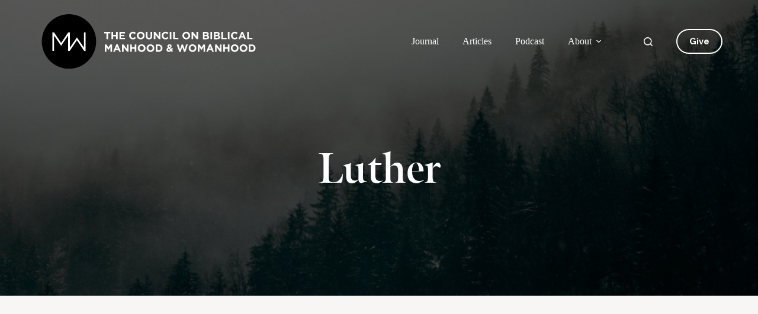

--- FILE ---
content_type: text/html; charset=UTF-8
request_url: https://cbmw.org/tag/luther/
body_size: 30780
content:
<!doctype html>
<html lang="en-US">
<head>
	
	<meta charset="UTF-8">
	<meta name="viewport" content="width=device-width, initial-scale=1, maximum-scale=5, viewport-fit=cover">
	<link rel="profile" href="https://gmpg.org/xfn/11">

	<title>Luther  - CBMW</title>
	<style>img:is([sizes="auto" i], [sizes^="auto," i]) { contain-intrinsic-size: 3000px 1500px }</style>
	<meta name="robots" content="index, follow, max-snippet:-1, max-image-preview:large, max-video-preview:-1">
<link rel="canonical" href="https://cbmw.org/tag/luther/">
<meta property="og:url" content="https://cbmw.org/tag/luther/">
<meta property="og:site_name" content="CBMW">
<meta property="og:locale" content="en_US">
<meta property="og:type" content="object">
<meta property="og:title" content="Luther  - CBMW">
<meta property="fb:pages" content="">
<meta property="fb:admins" content="">
<meta property="fb:app_id" content="">
<meta name="twitter:card" content="summary">
<meta name="twitter:site" content="">
<meta name="twitter:creator" content="">
<meta name="twitter:title" content="Luther  - CBMW">
<link rel='dns-prefetch' href='//fonts.googleapis.com' />
<link rel="alternate" type="application/rss+xml" title="CBMW &raquo; Feed" href="https://cbmw.org/feed/" />
<link rel="alternate" type="application/rss+xml" title="CBMW &raquo; Comments Feed" href="https://cbmw.org/comments/feed/" />
<link rel="alternate" type="application/rss+xml" title="CBMW &raquo; Luther Tag Feed" href="https://cbmw.org/tag/luther/feed/" />
<script>
window._wpemojiSettings = {"baseUrl":"https:\/\/s.w.org\/images\/core\/emoji\/16.0.1\/72x72\/","ext":".png","svgUrl":"https:\/\/s.w.org\/images\/core\/emoji\/16.0.1\/svg\/","svgExt":".svg","source":{"concatemoji":"https:\/\/cbmw.org\/wp-includes\/js\/wp-emoji-release.min.js?ver=6.8.3"}};
/*! This file is auto-generated */
!function(s,n){var o,i,e;function c(e){try{var t={supportTests:e,timestamp:(new Date).valueOf()};sessionStorage.setItem(o,JSON.stringify(t))}catch(e){}}function p(e,t,n){e.clearRect(0,0,e.canvas.width,e.canvas.height),e.fillText(t,0,0);var t=new Uint32Array(e.getImageData(0,0,e.canvas.width,e.canvas.height).data),a=(e.clearRect(0,0,e.canvas.width,e.canvas.height),e.fillText(n,0,0),new Uint32Array(e.getImageData(0,0,e.canvas.width,e.canvas.height).data));return t.every(function(e,t){return e===a[t]})}function u(e,t){e.clearRect(0,0,e.canvas.width,e.canvas.height),e.fillText(t,0,0);for(var n=e.getImageData(16,16,1,1),a=0;a<n.data.length;a++)if(0!==n.data[a])return!1;return!0}function f(e,t,n,a){switch(t){case"flag":return n(e,"\ud83c\udff3\ufe0f\u200d\u26a7\ufe0f","\ud83c\udff3\ufe0f\u200b\u26a7\ufe0f")?!1:!n(e,"\ud83c\udde8\ud83c\uddf6","\ud83c\udde8\u200b\ud83c\uddf6")&&!n(e,"\ud83c\udff4\udb40\udc67\udb40\udc62\udb40\udc65\udb40\udc6e\udb40\udc67\udb40\udc7f","\ud83c\udff4\u200b\udb40\udc67\u200b\udb40\udc62\u200b\udb40\udc65\u200b\udb40\udc6e\u200b\udb40\udc67\u200b\udb40\udc7f");case"emoji":return!a(e,"\ud83e\udedf")}return!1}function g(e,t,n,a){var r="undefined"!=typeof WorkerGlobalScope&&self instanceof WorkerGlobalScope?new OffscreenCanvas(300,150):s.createElement("canvas"),o=r.getContext("2d",{willReadFrequently:!0}),i=(o.textBaseline="top",o.font="600 32px Arial",{});return e.forEach(function(e){i[e]=t(o,e,n,a)}),i}function t(e){var t=s.createElement("script");t.src=e,t.defer=!0,s.head.appendChild(t)}"undefined"!=typeof Promise&&(o="wpEmojiSettingsSupports",i=["flag","emoji"],n.supports={everything:!0,everythingExceptFlag:!0},e=new Promise(function(e){s.addEventListener("DOMContentLoaded",e,{once:!0})}),new Promise(function(t){var n=function(){try{var e=JSON.parse(sessionStorage.getItem(o));if("object"==typeof e&&"number"==typeof e.timestamp&&(new Date).valueOf()<e.timestamp+604800&&"object"==typeof e.supportTests)return e.supportTests}catch(e){}return null}();if(!n){if("undefined"!=typeof Worker&&"undefined"!=typeof OffscreenCanvas&&"undefined"!=typeof URL&&URL.createObjectURL&&"undefined"!=typeof Blob)try{var e="postMessage("+g.toString()+"("+[JSON.stringify(i),f.toString(),p.toString(),u.toString()].join(",")+"));",a=new Blob([e],{type:"text/javascript"}),r=new Worker(URL.createObjectURL(a),{name:"wpTestEmojiSupports"});return void(r.onmessage=function(e){c(n=e.data),r.terminate(),t(n)})}catch(e){}c(n=g(i,f,p,u))}t(n)}).then(function(e){for(var t in e)n.supports[t]=e[t],n.supports.everything=n.supports.everything&&n.supports[t],"flag"!==t&&(n.supports.everythingExceptFlag=n.supports.everythingExceptFlag&&n.supports[t]);n.supports.everythingExceptFlag=n.supports.everythingExceptFlag&&!n.supports.flag,n.DOMReady=!1,n.readyCallback=function(){n.DOMReady=!0}}).then(function(){return e}).then(function(){var e;n.supports.everything||(n.readyCallback(),(e=n.source||{}).concatemoji?t(e.concatemoji):e.wpemoji&&e.twemoji&&(t(e.twemoji),t(e.wpemoji)))}))}((window,document),window._wpemojiSettings);
</script>
<link rel='stylesheet' id='sonaar-music-css' href='https://cbmw.org/wp-content/plugins/mp3-music-player-by-sonaar/public/css/sonaar-music-public.css?ver=5.9.5' media='all' />
<style id='sonaar-music-inline-css'>
:root {--srp-global-tracklist-color: #000000;}#sonaar-player .player, #sonaar-player .player .volume .slider-container, #sonaar-player .close.btn_playlist:before, #sonaar-player .close.btn_playlist:after{border-color:#cba034;}#sonaar-player .player .volume .slider-container:before{border-top-color:#cba034;}#sonaar-player .playlist button.play, #sonaar-player .close.btn-player, #sonaar-player .mobileProgress, #sonaar-player .ui-slider-handle, .ui-slider-range{background-color:#cba034;}#sonaar-player .playlist .tracklist li.active, #sonaar-player .playlist .tracklist li.active span, #sonaar-player .playlist .title, .srmp3_singning p[begin]:not(.srmp3_lyrics_read ~ p){color:#cba034;}#sonaar-player .player .timing, #sonaar-player .album-title, #sonaar-player .playlist .tracklist li, #sonaar-player .playlist .tracklist li a, #sonaar-player .player .store .track-store li a, #sonaar-player .track-store li, #sonaar-player .sonaar-extend-button, #sonaar-player .sr_skip_number{color:rgba(255, 255, 255, 1);}#sonaar-player .player .store .track-store li .sr_store_round_bt, #sonaar-player .ui-slider-handle, #sonaar-player .ui-slider-range{background-color:rgba(255, 255, 255, 1);}#sonaar-player .control, #sonaar-player .sricon-volume {color:rgba(255, 255, 255, 1);}#sonaar-player div.sr_speedRate div{background:rgba(255, 255, 255, 1);}div#sonaar-player, #sonaar-player .player, #sonaar-player .player .volume .slider-container, #sonaar-player.sr-float div.playlist, #sonaar-player.sr-float .close.btn-player, #sonaar-player.sr-float .player.sr-show_controls_hover .playerNowPlaying, .srp_extendedPlayer{background-color:rgba(1,19,33,0.93);}@media only screen and (max-width: 1025px){#sonaar-player .store{background-color:rgba(1,19,33,0.93);}}#sonaar-player .player .volume .slider-container:after{border-top-color:rgba(1,19,33,0.93);}#sonaar-player .playlist button.play, #sonaar-player .player .store .track-store li .sr_store_round_bt{color:rgba(1,19,33,0.93);}#sonaar-player .close.btn-player rect{fill:rgba(1,19,33,0.93);}#sonaar-player .close.btn-player.enable:after, #sonaar-player .close.btn-player.enable:before{border-color:rgba(1,19,33,0.93)!important;}#sonaar-player.sr-float .close.btn-player.enable:after, #sonaar-player.sr-float .close.btn-player.enable:before{border-color:!important;}#sonaar-player div.sr_speedRate div{color:rgba(1,19,33,0.93);}#sonaar-player .mobilePanel, #sonaar-player .player .player-row:before{background-color:rgba(1,19,33,0.93);}#sonaar-player .player div.mobilePanel{border-color:rgba(1,19,33,0.93);}#sonaar-player .mobileProgressing, #sonaar-player .progressDot{background-color:#cba034;}div#sonaar-player.sr-float .player, #sonaar-player.sr-float .player.sr-show_controls_hover .playerNowPlaying{border-radius:30px;}div#sonaar-player.sr-float .album-art img:last-child{border-radius:30px 0px 0px 30px;}div#sonaar-modal .sr_popup-content, .iron-audioplayer .srp_note{background-color:#ffffff;}.sr_close svg{fill:#000000;}.iron-audioplayer .srp_player_boxed, .single-album .iron-audioplayer[data-playertemplate="skin_float_tracklist"] .album-player{background:rgba(226, 226, 226, 1);}.iron_widget_radio:not(.srp_player_button) .iron-audioplayer[data-playertemplate="skin_boxed_tracklist"] .playlist, .single-album .iron-audioplayer[data-playertemplate="skin_float_tracklist"] .sonaar-grid{background:;}.iron-audioplayer .srp-play-button-label-container{color:;}.iron-audioplayer .playlist .current .audio-track, .playlist .current .track-number{color:rgba(0, 0, 0, 1);}.iron-audioplayer .playlist a.song-store:not(.sr_store_wc_round_bt){color:rgba(0, 0, 0, 1);}.iron-audioplayer  .playlist .song-store-list-menu .fa-ellipsis-v{color:#BBBBBB;}.iron-audioplayer  .playlist .audio-track path, .iron-audioplayer  .playlist .sricon-play{color:rgba(0, 0, 0, 1);}.iron-audioplayer .control .sricon-play, .srp-play-button .sricon-play, .srp_pagination .active{color:rgba(127, 127, 127, 1);}.iron-audioplayer .srp-play-circle{border-color:rgba(127, 127, 127, 1);}.iron-audioplayer .control, .iron-audioplayer[data-playertemplate="skin_boxed_tracklist"] .sr_progressbar, .srp_player_boxed .srp_noteButton{color:rgba(127, 127, 127, 1);}.iron-audioplayer .sr_speedRate div{border-color:rgba(127, 127, 127, 1);}.iron-audioplayer .srp-play-button-label-container, .iron-audioplayer .ui-slider-handle, .iron-audioplayer .ui-slider-range{background:rgba(127, 127, 127, 1);}.iron-audioplayer.sr_player_on_artwork .sonaar-Artwort-box .control [class*="sricon-"]{color:#f1f1f1;}.iron-audioplayer.sr_player_on_artwork .sonaar-Artwort-box .control .play{border-color:#f1f1f1;}.iron-audioplayer .song-store.sr_store_wc_round_bt{color:rgba(255, 255, 255, 1);}.iron-audioplayer .song-store.sr_store_wc_round_bt{background-color:rgba(0, 0, 0, 1);} #sonaar-player .playlist .tracklist .track-status{ visibility: hidden; }.srp-modal-variation-list .srp-modal-variant-selector {background-color:;}.srp-modal-variation-list .srp-modal-variant-selector:hover, .srp-modal-variation-list .srp-modal-variant-selector.srp_selected {background-color:;}#sonaar-modal .srp_button {background-color:#0170b9;}#sonaar-modal .srp_button {color:#ffffff;}:root {
			--srp-global-sticky_player_featured_color: #cba034;
			--srp-global-sticky_player_waveform_progress_color: #cba034;
			--srp-global-sticky_player_waveform_background_color: rgba(79, 79, 79, 1);
			--srp-global-sticky_player_labelsandbuttons: rgba(255, 255, 255, 1);
			--srp-global-sticky_player_background: rgba(1,19,33,0.93);
			--srp-global-music_player_wc_bt_color: rgba(255, 255, 255, 1);
			--srp-global-music_player_wc_bt_bgcolor: rgba(0, 0, 0, 1);
			--srp-global-modal-btn-txt-color: #ffffff;
			--srp-global-modal-btn-bg-color: #0170b9;
			--srp-global-modal-form-input-bg-color: ;
			--srp-global-modal-form-input-border-color: ;
			--srp-global-modal-form-input-color: ;
			
		  }.iron-audioplayer .sonaar_fake_wave .sonaar_wave_cut rect{fill:#cba034;}#sonaar-player .sonaar_fake_wave .sonaar_wave_base rect{fill:rgba(79, 79, 79, 1);}#sonaar-player .mobileProgress{background-color:rgba(79, 79, 79, 1);}#sonaar-player .sonaar_fake_wave .sonaar_wave_cut rect{fill:#cba034;}
</style>
<link rel='stylesheet' id='ugb-style-css-css' href='https://cbmw.org/wp-content/plugins/stackable-ultimate-gutenberg-blocks-premium/dist/frontend_blocks.css?ver=3.14.2' media='all' />
<style id='ugb-style-css-inline-css'>
:root {--stk-block-width-default-detected: 1190px;}
#start-resizable-editor-section{display:none}@media only screen and (min-width:1000px){:where(.has-text-align-left) .stk-block-divider{--stk-dots-margin-left:0;--stk-dots-margin-right:auto}:where(.has-text-align-right) .stk-block-divider{--stk-dots-margin-right:0;--stk-dots-margin-left:auto}:where(.has-text-align-center) .stk-block-divider{--stk-dots-margin-right:auto;--stk-dots-margin-left:auto}.stk-block.stk-block-divider.has-text-align-center{--stk-dots-margin-right:auto;--stk-dots-margin-left:auto}.stk-block.stk-block-divider.has-text-align-right{--stk-dots-margin-right:0;--stk-dots-margin-left:auto}.stk-block.stk-block-divider.has-text-align-left{--stk-dots-margin-left:0;--stk-dots-margin-right:auto}.stk-block-feature>*>.stk-row{flex-wrap:var(--stk-feature-flex-wrap,nowrap)}.stk-row{flex-wrap:nowrap}.stk--hide-desktop,.stk--hide-desktop.stk-block{display:none!important}}@media only screen and (min-width:690px){:where(body:not(.wp-admin) .stk-block-column:first-child:nth-last-child(2)){flex:1 1 calc(50% - var(--stk-column-gap, 0px)*1/2)!important}:where(body:not(.wp-admin) .stk-block-column:nth-child(2):last-child){flex:1 1 calc(50% - var(--stk-column-gap, 0px)*1/2)!important}:where(body:not(.wp-admin) .stk-block-column:first-child:nth-last-child(3)){flex:1 1 calc(33.33333% - var(--stk-column-gap, 0px)*2/3)!important}:where(body:not(.wp-admin) .stk-block-column:nth-child(2):nth-last-child(2)){flex:1 1 calc(33.33333% - var(--stk-column-gap, 0px)*2/3)!important}:where(body:not(.wp-admin) .stk-block-column:nth-child(3):last-child){flex:1 1 calc(33.33333% - var(--stk-column-gap, 0px)*2/3)!important}:where(body:not(.wp-admin) .stk-block-column:first-child:nth-last-child(4)){flex:1 1 calc(25% - var(--stk-column-gap, 0px)*3/4)!important}:where(body:not(.wp-admin) .stk-block-column:nth-child(2):nth-last-child(3)){flex:1 1 calc(25% - var(--stk-column-gap, 0px)*3/4)!important}:where(body:not(.wp-admin) .stk-block-column:nth-child(3):nth-last-child(2)){flex:1 1 calc(25% - var(--stk-column-gap, 0px)*3/4)!important}:where(body:not(.wp-admin) .stk-block-column:nth-child(4):last-child){flex:1 1 calc(25% - var(--stk-column-gap, 0px)*3/4)!important}:where(body:not(.wp-admin) .stk-block-column:first-child:nth-last-child(5)){flex:1 1 calc(20% - var(--stk-column-gap, 0px)*4/5)!important}:where(body:not(.wp-admin) .stk-block-column:nth-child(2):nth-last-child(4)){flex:1 1 calc(20% - var(--stk-column-gap, 0px)*4/5)!important}:where(body:not(.wp-admin) .stk-block-column:nth-child(3):nth-last-child(3)){flex:1 1 calc(20% - var(--stk-column-gap, 0px)*4/5)!important}:where(body:not(.wp-admin) .stk-block-column:nth-child(4):nth-last-child(2)){flex:1 1 calc(20% - var(--stk-column-gap, 0px)*4/5)!important}:where(body:not(.wp-admin) .stk-block-column:nth-child(5):last-child){flex:1 1 calc(20% - var(--stk-column-gap, 0px)*4/5)!important}:where(body:not(.wp-admin) .stk-block-column:first-child:nth-last-child(6)){flex:1 1 calc(16.66667% - var(--stk-column-gap, 0px)*5/6)!important}:where(body:not(.wp-admin) .stk-block-column:nth-child(2):nth-last-child(5)){flex:1 1 calc(16.66667% - var(--stk-column-gap, 0px)*5/6)!important}:where(body:not(.wp-admin) .stk-block-column:nth-child(3):nth-last-child(4)){flex:1 1 calc(16.66667% - var(--stk-column-gap, 0px)*5/6)!important}:where(body:not(.wp-admin) .stk-block-column:nth-child(4):nth-last-child(3)){flex:1 1 calc(16.66667% - var(--stk-column-gap, 0px)*5/6)!important}:where(body:not(.wp-admin) .stk-block-column:nth-child(5):nth-last-child(2)){flex:1 1 calc(16.66667% - var(--stk-column-gap, 0px)*5/6)!important}:where(body:not(.wp-admin) .stk-block-column:nth-child(6):last-child){flex:1 1 calc(16.66667% - var(--stk-column-gap, 0px)*5/6)!important}.stk-block-tabs>.stk-inner-blocks.stk-block-tabs--vertical{grid-template-columns:auto 1fr auto}.stk-block-tabs>.stk-inner-blocks.stk-block-tabs--vertical>.stk-block-tab-labels:first-child{grid-column:1/2}.stk-block-tabs>.stk-inner-blocks.stk-block-tabs--vertical>.stk-block-tab-content:last-child{grid-column:2/4}.stk-block-tabs>.stk-inner-blocks.stk-block-tabs--vertical>.stk-block-tab-content:first-child{grid-column:1/3}.stk-block-tabs>.stk-inner-blocks.stk-block-tabs--vertical>.stk-block-tab-labels:last-child{grid-column:3/4}.stk-block .stk-block.aligncenter,.stk-block:is(.aligncenter,.alignwide,.alignfull)>.stk-content-align:not(.alignwide):not(.alignfull){margin-left:auto;margin-right:auto;max-width:var(--stk-block-default-width,var(--stk-block-width-default-detected,900px));width:100%}.stk-block .stk-block.alignwide,.stk-block:is(.aligncenter,.alignwide,.alignfull)>.stk-content-align.alignwide{margin-left:auto;margin-right:auto;max-width:var(--stk-block-wide-width,var(--stk-block-width-wide-detected,80vw));width:100%}.stk-row.stk-columns-2>.stk-column{flex:1 1 50%;max-width:50%}.stk-row.stk-columns-3>.stk-column{flex:1 1 33.3333333333%;max-width:33.3333333333%}.stk-row.stk-columns-4>.stk-column{flex:1 1 25%;max-width:25%}.stk-row.stk-columns-5>.stk-column{flex:1 1 20%;max-width:20%}.stk-row.stk-columns-6>.stk-column{flex:1 1 16.6666666667%;max-width:16.6666666667%}.stk-row.stk-columns-7>.stk-column{flex:1 1 14.2857142857%;max-width:14.2857142857%}.stk-row.stk-columns-8>.stk-column{flex:1 1 12.5%;max-width:12.5%}.stk-row.stk-columns-9>.stk-column{flex:1 1 11.1111111111%;max-width:11.1111111111%}.stk-row.stk-columns-10>.stk-column{flex:1 1 10%;max-width:10%}}@media only screen and (min-width:690px) and (max-width:999px){.stk-button-group:is(.stk--collapse-on-tablet)>.block-editor-inner-blocks>.block-editor-block-list__layout>[data-block]{margin-inline-end:var(--stk-alignment-margin-right);margin-inline-start:var(--stk-alignment-margin-left)}:where(.has-text-align-left-tablet) .stk-block-divider{--stk-dots-margin-left:0;--stk-dots-margin-right:auto}:where(.has-text-align-right-tablet) .stk-block-divider{--stk-dots-margin-right:0;--stk-dots-margin-left:auto}:where(.has-text-align-center-tablet) .stk-block-divider{--stk-dots-margin-right:auto;--stk-dots-margin-left:auto}.stk--hide-tablet,.stk--hide-tablet.stk-block{display:none!important}.stk-button-group:is(.stk--collapse-on-tablet) .stk-block:is(.stk-block-button,.stk-block-icon-button){margin-inline-end:var(--stk-alignment-margin-right);margin-inline-start:var(--stk-alignment-margin-left)}}@media only screen and (max-width:999px){.stk-block-button{min-width:-moz-fit-content;min-width:fit-content}.stk-block.stk-block-divider.has-text-align-center-tablet{--stk-dots-margin-right:auto;--stk-dots-margin-left:auto}.stk-block.stk-block-divider.has-text-align-right-tablet{--stk-dots-margin-right:0;--stk-dots-margin-left:auto}.stk-block.stk-block-divider.has-text-align-left-tablet{--stk-dots-margin-left:0;--stk-dots-margin-right:auto}.stk-block-timeline.stk-block-timeline__ios-polyfill{--fixed-bg:linear-gradient(to bottom,var(--line-accent-bg-color,#000) 0,var(--line-accent-bg-color-2,#000) var(--line-accent-bg-location,50%))}.has-text-align-center-tablet{--stk-alignment-padding-left:0;--stk-alignment-justify-content:center;--stk-alignment-text-align:center;--stk-alignment-margin-left:auto;--stk-alignment-margin-right:auto;text-align:var(--stk-alignment-text-align,start)}.has-text-align-left-tablet{--stk-alignment-justify-content:flex-start;--stk-alignment-text-align:start;--stk-alignment-margin-left:0;--stk-alignment-margin-right:auto;text-align:var(--stk-alignment-text-align,start)}.has-text-align-right-tablet{--stk-alignment-justify-content:flex-end;--stk-alignment-text-align:end;--stk-alignment-margin-left:auto;--stk-alignment-margin-right:0;text-align:var(--stk-alignment-text-align,start)}.has-text-align-justify-tablet{--stk-alignment-text-align:justify}.has-text-align-space-between-tablet{--stk-alignment-justify-content:space-between}.has-text-align-space-around-tablet{--stk-alignment-justify-content:space-around}.has-text-align-space-evenly-tablet{--stk-alignment-justify-content:space-evenly}}@media only screen and (max-width:689px){.stk-button-group:is(.stk--collapse-on-mobile)>.block-editor-inner-blocks>.block-editor-block-list__layout>[data-block],.stk-button-group:is(.stk--collapse-on-tablet)>.block-editor-inner-blocks>.block-editor-block-list__layout>[data-block]{margin-inline-end:var(--stk-alignment-margin-right);margin-inline-start:var(--stk-alignment-margin-left)}.stk-block-carousel.stk--hide-mobile-arrows>.stk-block-carousel__content-wrapper>*>.stk-block-carousel__buttons,.stk-block-carousel.stk--hide-mobile-dots>.stk-block-carousel__content-wrapper>.stk-block-carousel__dots{display:none}:where(.has-text-align-left-mobile) .stk-block-divider{--stk-dots-margin-left:0;--stk-dots-margin-right:auto}:where(.has-text-align-right-mobile) .stk-block-divider{--stk-dots-margin-right:0;--stk-dots-margin-left:auto}:where(.has-text-align-center-mobile) .stk-block-divider{--stk-dots-margin-right:auto;--stk-dots-margin-left:auto}.stk-block.stk-block-divider.has-text-align-center-mobile{--stk-dots-margin-right:auto;--stk-dots-margin-left:auto}.stk-block.stk-block-divider.has-text-align-right-mobile{--stk-dots-margin-right:0;--stk-dots-margin-left:auto}.stk-block.stk-block-divider.has-text-align-left-mobile{--stk-dots-margin-left:0;--stk-dots-margin-right:auto}.stk-block.stk-block-feature:is(.is-style-default,.is-style-horizontal)>.stk-container>.stk-inner-blocks.stk-block-content{flex-direction:column-reverse}.stk-block-posts{--stk-columns:1}.stk-block-tab-labels:not(.stk-block-tab-labels--wrap-mobile){overflow-x:auto!important;width:100%}.stk-block-tab-labels:not(.stk-block-tab-labels--wrap-mobile)::-webkit-scrollbar{height:0!important}.stk-block-tab-labels:not(.stk-block-tab-labels--wrap-mobile) .stk-block-tab-labels__wrapper{flex-wrap:nowrap;min-width:-webkit-fill-available;min-width:fill-available;width:max-content}.stk-block-tabs>.stk-inner-blocks{grid-template-columns:1fr}.stk-block-tabs>.stk-inner-blocks>.stk-block-tab-labels:last-child{grid-row:1/2}.stk-block.stk-block-timeline{--content-line:0!important;padding-top:0}.stk-block-timeline>.stk-inner-blocks{align-items:flex-start;grid-template-columns:var(--line-dot-size,16px) 1fr;grid-template-rows:auto 1fr;padding-left:16px}.stk-block-timeline>.stk-inner-blocks:after{inset-inline-start:calc(var(--line-dot-size, 16px)/2 - var(--line-bg-width, 3px)/2 + 16px)}.stk-block-timeline .stk-block-timeline__middle{inset-block-start:8px;inset-inline-start:16px;position:absolute}.stk-block-timeline .stk-block-timeline__content{grid-column:2/3;grid-row:2/3;text-align:start}.stk-block-timeline .stk-block-timeline__date{grid-column:2/3;grid-row:1/2;text-align:start}.stk-block-timeline>.stk-inner-blocks:after{bottom:calc(100% - var(--line-dot-size, 16px)/2 - .5em);top:calc(var(--line-dot-size, 16px)/2 + .5em)}.stk-block-timeline+.stk-block-timeline>.stk-inner-blocks:after{top:-16px}:root{--stk-block-margin-bottom:16px;--stk-container-padding:24px 24px;--stk-container-padding-large:32px 24px;--stk-container-padding-small:8px 24px;--stk-column-margin:8px;--stk-block-background-padding:16px 16px}.stk-block .stk-block:is(.aligncenter,.alignwide),.stk-block:is(.aligncenter,.alignwide,.alignfull)>.stk-content-align.alignwide,.stk-block:is(.aligncenter,.alignwide,.alignfull)>.stk-content-align:not(.alignwide):not(.alignfull){width:100%}.stk-column{flex:1 1 100%;max-width:100%}.stk--hide-mobile,.stk--hide-mobile.stk-block{display:none!important}.stk-button-group:is(.stk--collapse-on-mobile) .stk-block:is(.stk-block-button,.stk-block-icon-button),.stk-button-group:is(.stk--collapse-on-tablet) .stk-block:is(.stk-block-button,.stk-block-icon-button){margin-inline-end:var(--stk-alignment-margin-right);margin-inline-start:var(--stk-alignment-margin-left)}.has-text-align-center-mobile{--stk-alignment-padding-left:0;--stk-alignment-justify-content:center;--stk-alignment-text-align:center;--stk-alignment-margin-left:auto;--stk-alignment-margin-right:auto;text-align:var(--stk-alignment-text-align,start)}.has-text-align-left-mobile{--stk-alignment-justify-content:flex-start;--stk-alignment-text-align:start;--stk-alignment-margin-left:0;--stk-alignment-margin-right:auto;text-align:var(--stk-alignment-text-align,start)}.has-text-align-right-mobile{--stk-alignment-justify-content:flex-end;--stk-alignment-text-align:end;--stk-alignment-margin-left:auto;--stk-alignment-margin-right:0;text-align:var(--stk-alignment-text-align,start)}.has-text-align-justify-mobile{--stk-alignment-text-align:justify}.has-text-align-space-between-mobile{--stk-alignment-justify-content:space-between}.has-text-align-space-around-mobile{--stk-alignment-justify-content:space-around}.has-text-align-space-evenly-mobile{--stk-alignment-justify-content:space-evenly}.entry-content .stk-block.stk-has-top-separator{padding-top:23vw}.entry-content .stk-block.stk-has-bottom-separator{padding-bottom:23vw}.entry-content .stk-block .stk-separator__wrapper{height:23vw}}#end-resizable-editor-section{display:none}
</style>
<link rel='stylesheet' id='ugb-style-css-premium-css' href='https://cbmw.org/wp-content/plugins/stackable-ultimate-gutenberg-blocks-premium/dist/frontend_blocks__premium_only.css?ver=3.14.2' media='all' />
<link rel='stylesheet' id='mec-select2-style-css' href='https://cbmw.org/wp-content/plugins/modern-events-calendar-lite/assets/packages/select2/select2.min.css?ver=6.6.6' media='all' />
<link rel='stylesheet' id='mec-font-icons-css' href='https://cbmw.org/wp-content/plugins/modern-events-calendar-lite/assets/css/iconfonts.css?ver=6.8.3' media='all' />
<link rel='stylesheet' id='mec-frontend-style-css' href='https://cbmw.org/wp-content/plugins/modern-events-calendar-lite/assets/css/frontend.min.css?ver=6.6.6' media='all' />
<link rel='stylesheet' id='mec-tooltip-style-css' href='https://cbmw.org/wp-content/plugins/modern-events-calendar-lite/assets/packages/tooltip/tooltip.css?ver=6.8.3' media='all' />
<link rel='stylesheet' id='mec-tooltip-shadow-style-css' href='https://cbmw.org/wp-content/plugins/modern-events-calendar-lite/assets/packages/tooltip/tooltipster-sideTip-shadow.min.css?ver=6.8.3' media='all' />
<link rel='stylesheet' id='featherlight-css' href='https://cbmw.org/wp-content/plugins/modern-events-calendar-lite/assets/packages/featherlight/featherlight.css?ver=6.8.3' media='all' />
<link rel='stylesheet' id='mec-lity-style-css' href='https://cbmw.org/wp-content/plugins/modern-events-calendar-lite/assets/packages/lity/lity.min.css?ver=6.8.3' media='all' />
<link rel='stylesheet' id='mec-general-calendar-style-css' href='https://cbmw.org/wp-content/plugins/modern-events-calendar-lite/assets/css/mec-general-calendar.css?ver=6.8.3' media='all' />
<style id='wp-emoji-styles-inline-css'>

	img.wp-smiley, img.emoji {
		display: inline !important;
		border: none !important;
		box-shadow: none !important;
		height: 1em !important;
		width: 1em !important;
		margin: 0 0.07em !important;
		vertical-align: -0.1em !important;
		background: none !important;
		padding: 0 !important;
	}
</style>
<link rel='stylesheet' id='wp-block-library-css' href='https://cbmw.org/wp-includes/css/dist/block-library/style.min.css?ver=6.8.3' media='all' />
<style id='spacedmonkey-classic-menu-block-style-inline-css'>
.wp-classic-menu-block>.menu{list-style:none;margin:0;padding:0;text-align:left;width:100%}.wp-classic-menu-block>.menu ul{left:-999em;list-style:none;margin:0;padding:0;position:absolute}.wp-classic-menu-block>.menu li{display:inline-block;padding-right:var(--wp--style--block-gap,2em);position:relative;text-align:left}.wp-classic-menu-block>.menu li:hover>ul{left:auto}.wp-classic-menu-block>.menu li li{display:block}.wp-classic-menu-block>.menu li li:hover>ul{left:100%;top:0}

</style>
<style id='outermost-social-sharing-style-inline-css'>
.wp-block-outermost-social-sharing{align-items:flex-start;background:none;box-sizing:border-box;margin-left:0;padding-left:0;padding-right:0;text-indent:0}.wp-block-outermost-social-sharing .outermost-social-sharing-link a,.wp-block-outermost-social-sharing .outermost-social-sharing-link a:hover{border-bottom:0;box-shadow:none;text-decoration:none}.wp-block-outermost-social-sharing .outermost-social-sharing-link a{padding:.25em}.wp-block-outermost-social-sharing .outermost-social-sharing-link svg{height:1em;width:1em}.wp-block-outermost-social-sharing .outermost-social-sharing-link span:not(.screen-reader-text){font-size:.65em;margin-left:.5em;margin-right:.5em}.wp-block-outermost-social-sharing.has-small-icon-size{font-size:16px}.wp-block-outermost-social-sharing,.wp-block-outermost-social-sharing.has-normal-icon-size{font-size:24px}.wp-block-outermost-social-sharing.has-large-icon-size{font-size:36px}.wp-block-outermost-social-sharing.has-huge-icon-size{font-size:48px}.wp-block-outermost-social-sharing.aligncenter{display:flex;justify-content:center}.wp-block-outermost-social-sharing.alignright{justify-content:flex-end}.wp-block-outermost-social-sharing-link{border-radius:9999px;display:block;height:auto;transition:transform .1s ease}.wp-block-outermost-social-sharing-link a{align-items:center;display:flex;line-height:0;transition:transform .1s ease}.wp-block-outermost-social-sharing-link:hover{transform:scale(1.1)}.wp-block-outermost-social-sharing .wp-block-outermost-social-sharing-link .wp-block-outermost-social-sharing-link-anchor,.wp-block-outermost-social-sharing .wp-block-outermost-social-sharing-link .wp-block-outermost-social-sharing-link-anchor svg,.wp-block-outermost-social-sharing .wp-block-outermost-social-sharing-link .wp-block-outermost-social-sharing-link-anchor:active,.wp-block-outermost-social-sharing .wp-block-outermost-social-sharing-link .wp-block-outermost-social-sharing-link-anchor:hover,.wp-block-outermost-social-sharing .wp-block-outermost-social-sharing-link .wp-block-outermost-social-sharing-link-anchor:visited{color:currentColor;fill:currentColor}.wp-block-outermost-social-sharing:not(.is-style-logos-only) .outermost-social-sharing-link{background-color:#f0f0f0;color:#444}.wp-block-outermost-social-sharing:not(.is-style-logos-only) .outermost-social-sharing-link-bluesky{background-color:#1083fe;color:#fff}.wp-block-outermost-social-sharing:not(.is-style-logos-only) .outermost-social-sharing-link-facebook{background-color:#1877f2;color:#fff}.wp-block-outermost-social-sharing:not(.is-style-logos-only) .outermost-social-sharing-link-flipboard{background-color:#e12828;color:#fff}.wp-block-outermost-social-sharing:not(.is-style-logos-only) .outermost-social-sharing-link-line{background-color:#06c755;color:#fff}.wp-block-outermost-social-sharing:not(.is-style-logos-only) .outermost-social-sharing-link-linkedin{background-color:#0a66c2;color:#fff}.wp-block-outermost-social-sharing:not(.is-style-logos-only) .outermost-social-sharing-link-pinterest{background-color:#bd081c;color:#fff}.wp-block-outermost-social-sharing:not(.is-style-logos-only) .outermost-social-sharing-link-pocket{background-color:#ef4056;color:#fff}.wp-block-outermost-social-sharing:not(.is-style-logos-only) .outermost-social-sharing-link-reddit{background-color:#ff4500;color:#fff}.wp-block-outermost-social-sharing:not(.is-style-logos-only) .outermost-social-sharing-link-skype{background-color:#0078ca;color:#fff}.wp-block-outermost-social-sharing:not(.is-style-logos-only) .outermost-social-sharing-link-telegram{background-color:#229ed9;color:#fff}.wp-block-outermost-social-sharing:not(.is-style-logos-only) .outermost-social-sharing-link-threads{background-color:#000;color:#fff}.wp-block-outermost-social-sharing:not(.is-style-logos-only) .outermost-social-sharing-link-tumblr{background-color:#011935;color:#fff}.wp-block-outermost-social-sharing:not(.is-style-logos-only) .outermost-social-sharing-link-viber{background-color:#665ca7;color:#fff}.wp-block-outermost-social-sharing:not(.is-style-logos-only) .outermost-social-sharing-link-whatsapp{background-color:#25d366;color:#fff}.wp-block-outermost-social-sharing:not(.is-style-logos-only) .outermost-social-sharing-link-x{background-color:#000;color:#fff}.wp-block-outermost-social-sharing.is-style-logos-only .outermost-social-sharing-link{background:none}.wp-block-outermost-social-sharing.is-style-logos-only .outermost-social-sharing-link a{padding:0}.wp-block-outermost-social-sharing.is-style-logos-only .outermost-social-sharing-link svg{height:1.25em;width:1.25em}.wp-block-outermost-social-sharing.is-style-logos-only .outermost-social-sharing-link{color:#444}.wp-block-outermost-social-sharing.is-style-logos-only .outermost-social-sharing-link-bluesky{color:#1083fe}.wp-block-outermost-social-sharing.is-style-logos-only .outermost-social-sharing-link-facebook{color:#1877f2}.wp-block-outermost-social-sharing.is-style-logos-only .outermost-social-sharing-link-flipboard{color:#e12828}.wp-block-outermost-social-sharing.is-style-logos-only .outermost-social-sharing-link-line{color:#06c755}.wp-block-outermost-social-sharing.is-style-logos-only .outermost-social-sharing-link-linkedin{color:#0a66c2}.wp-block-outermost-social-sharing.is-style-logos-only .outermost-social-sharing-link-pinterest{color:#bd081c}.wp-block-outermost-social-sharing.is-style-logos-only .outermost-social-sharing-link-pocket{color:#ef4056}.wp-block-outermost-social-sharing.is-style-logos-only .outermost-social-sharing-link-reddit{color:#ff4500}.wp-block-outermost-social-sharing.is-style-logos-only .outermost-social-sharing-link-skype{color:#0078ca}.wp-block-outermost-social-sharing.is-style-logos-only .outermost-social-sharing-link-telegram{color:#229ed9}.wp-block-outermost-social-sharing.is-style-logos-only .outermost-social-sharing-link-threads{color:#000}.wp-block-outermost-social-sharing.is-style-logos-only .outermost-social-sharing-link-tumblr{color:#011935}.wp-block-outermost-social-sharing.is-style-logos-only .outermost-social-sharing-link-twitter{color:#1da1f2}.wp-block-outermost-social-sharing.is-style-logos-only .outermost-social-sharing-link-viber{color:#665ca7}.wp-block-outermost-social-sharing.is-style-logos-only .outermost-social-sharing-link-whatsapp{color:#25d366}.wp-block-outermost-social-sharing.is-style-logos-only .outermost-social-sharing-link-x{color:#000}.wp-block-outermost-social-sharing.is-style-pill-shape .outermost-social-sharing-link{width:auto}.wp-block-outermost-social-sharing.is-style-pill-shape .outermost-social-sharing-link a{padding-left:.6666666667em;padding-right:.6666666667em}.wp-block-post-template.is-flex-container .wp-block-outermost-social-sharing li{width:auto}

</style>
<style id='wppb-edit-profile-style-inline-css'>


</style>
<style id='wppb-login-style-inline-css'>


</style>
<style id='wppb-recover-password-style-inline-css'>


</style>
<style id='wppb-register-style-inline-css'>


</style>
<style id='wpseopress-local-business-style-inline-css'>
span.wp-block-wpseopress-local-business-field{margin-right:8px}

</style>
<link rel='stylesheet' id='mpp_gutenberg-css' href='https://cbmw.org/wp-content/plugins/profile-builder/add-ons-free/user-profile-picture/dist/blocks.style.build.css?ver=2.6.0' media='all' />
<style id='global-styles-inline-css'>
:root{--wp--preset--aspect-ratio--square: 1;--wp--preset--aspect-ratio--4-3: 4/3;--wp--preset--aspect-ratio--3-4: 3/4;--wp--preset--aspect-ratio--3-2: 3/2;--wp--preset--aspect-ratio--2-3: 2/3;--wp--preset--aspect-ratio--16-9: 16/9;--wp--preset--aspect-ratio--9-16: 9/16;--wp--preset--color--black: #000000;--wp--preset--color--cyan-bluish-gray: #abb8c3;--wp--preset--color--white: #ffffff;--wp--preset--color--pale-pink: #f78da7;--wp--preset--color--vivid-red: #cf2e2e;--wp--preset--color--luminous-vivid-orange: #ff6900;--wp--preset--color--luminous-vivid-amber: #fcb900;--wp--preset--color--light-green-cyan: #7bdcb5;--wp--preset--color--vivid-green-cyan: #00d084;--wp--preset--color--pale-cyan-blue: #8ed1fc;--wp--preset--color--vivid-cyan-blue: #0693e3;--wp--preset--color--vivid-purple: #9b51e0;--wp--preset--color--palette-color-1: var(--theme-palette-color-1, #293917);--wp--preset--color--palette-color-2: var(--theme-palette-color-2, #9B7B35);--wp--preset--color--palette-color-3: var(--theme-palette-color-3, #12190A);--wp--preset--color--palette-color-4: var(--theme-palette-color-4, #000000);--wp--preset--color--palette-color-5: var(--theme-palette-color-5, #EAE6E1);--wp--preset--color--palette-color-6: var(--theme-palette-color-6, #F4F0EA);--wp--preset--color--palette-color-7: var(--theme-palette-color-7, #FDFDFD);--wp--preset--color--palette-color-8: var(--theme-palette-color-8, #ffffff);--wp--preset--gradient--vivid-cyan-blue-to-vivid-purple: linear-gradient(135deg,rgba(6,147,227,1) 0%,rgb(155,81,224) 100%);--wp--preset--gradient--light-green-cyan-to-vivid-green-cyan: linear-gradient(135deg,rgb(122,220,180) 0%,rgb(0,208,130) 100%);--wp--preset--gradient--luminous-vivid-amber-to-luminous-vivid-orange: linear-gradient(135deg,rgba(252,185,0,1) 0%,rgba(255,105,0,1) 100%);--wp--preset--gradient--luminous-vivid-orange-to-vivid-red: linear-gradient(135deg,rgba(255,105,0,1) 0%,rgb(207,46,46) 100%);--wp--preset--gradient--very-light-gray-to-cyan-bluish-gray: linear-gradient(135deg,rgb(238,238,238) 0%,rgb(169,184,195) 100%);--wp--preset--gradient--cool-to-warm-spectrum: linear-gradient(135deg,rgb(74,234,220) 0%,rgb(151,120,209) 20%,rgb(207,42,186) 40%,rgb(238,44,130) 60%,rgb(251,105,98) 80%,rgb(254,248,76) 100%);--wp--preset--gradient--blush-light-purple: linear-gradient(135deg,rgb(255,206,236) 0%,rgb(152,150,240) 100%);--wp--preset--gradient--blush-bordeaux: linear-gradient(135deg,rgb(254,205,165) 0%,rgb(254,45,45) 50%,rgb(107,0,62) 100%);--wp--preset--gradient--luminous-dusk: linear-gradient(135deg,rgb(255,203,112) 0%,rgb(199,81,192) 50%,rgb(65,88,208) 100%);--wp--preset--gradient--pale-ocean: linear-gradient(135deg,rgb(255,245,203) 0%,rgb(182,227,212) 50%,rgb(51,167,181) 100%);--wp--preset--gradient--electric-grass: linear-gradient(135deg,rgb(202,248,128) 0%,rgb(113,206,126) 100%);--wp--preset--gradient--midnight: linear-gradient(135deg,rgb(2,3,129) 0%,rgb(40,116,252) 100%);--wp--preset--gradient--juicy-peach: linear-gradient(to right, #ffecd2 0%, #fcb69f 100%);--wp--preset--gradient--young-passion: linear-gradient(to right, #ff8177 0%, #ff867a 0%, #ff8c7f 21%, #f99185 52%, #cf556c 78%, #b12a5b 100%);--wp--preset--gradient--true-sunset: linear-gradient(to right, #fa709a 0%, #fee140 100%);--wp--preset--gradient--morpheus-den: linear-gradient(to top, #30cfd0 0%, #330867 100%);--wp--preset--gradient--plum-plate: linear-gradient(135deg, #667eea 0%, #764ba2 100%);--wp--preset--gradient--aqua-splash: linear-gradient(15deg, #13547a 0%, #80d0c7 100%);--wp--preset--gradient--love-kiss: linear-gradient(to top, #ff0844 0%, #ffb199 100%);--wp--preset--gradient--new-retrowave: linear-gradient(to top, #3b41c5 0%, #a981bb 49%, #ffc8a9 100%);--wp--preset--gradient--plum-bath: linear-gradient(to top, #cc208e 0%, #6713d2 100%);--wp--preset--gradient--high-flight: linear-gradient(to right, #0acffe 0%, #495aff 100%);--wp--preset--gradient--teen-party: linear-gradient(-225deg, #FF057C 0%, #8D0B93 50%, #321575 100%);--wp--preset--gradient--fabled-sunset: linear-gradient(-225deg, #231557 0%, #44107A 29%, #FF1361 67%, #FFF800 100%);--wp--preset--gradient--arielle-smile: radial-gradient(circle 248px at center, #16d9e3 0%, #30c7ec 47%, #46aef7 100%);--wp--preset--gradient--itmeo-branding: linear-gradient(180deg, #2af598 0%, #009efd 100%);--wp--preset--gradient--deep-blue: linear-gradient(to right, #6a11cb 0%, #2575fc 100%);--wp--preset--gradient--strong-bliss: linear-gradient(to right, #f78ca0 0%, #f9748f 19%, #fd868c 60%, #fe9a8b 100%);--wp--preset--gradient--sweet-period: linear-gradient(to top, #3f51b1 0%, #5a55ae 13%, #7b5fac 25%, #8f6aae 38%, #a86aa4 50%, #cc6b8e 62%, #f18271 75%, #f3a469 87%, #f7c978 100%);--wp--preset--gradient--purple-division: linear-gradient(to top, #7028e4 0%, #e5b2ca 100%);--wp--preset--gradient--cold-evening: linear-gradient(to top, #0c3483 0%, #a2b6df 100%, #6b8cce 100%, #a2b6df 100%);--wp--preset--gradient--mountain-rock: linear-gradient(to right, #868f96 0%, #596164 100%);--wp--preset--gradient--desert-hump: linear-gradient(to top, #c79081 0%, #dfa579 100%);--wp--preset--gradient--ethernal-constance: linear-gradient(to top, #09203f 0%, #537895 100%);--wp--preset--gradient--happy-memories: linear-gradient(-60deg, #ff5858 0%, #f09819 100%);--wp--preset--gradient--grown-early: linear-gradient(to top, #0ba360 0%, #3cba92 100%);--wp--preset--gradient--morning-salad: linear-gradient(-225deg, #B7F8DB 0%, #50A7C2 100%);--wp--preset--gradient--night-call: linear-gradient(-225deg, #AC32E4 0%, #7918F2 48%, #4801FF 100%);--wp--preset--gradient--mind-crawl: linear-gradient(-225deg, #473B7B 0%, #3584A7 51%, #30D2BE 100%);--wp--preset--gradient--angel-care: linear-gradient(-225deg, #FFE29F 0%, #FFA99F 48%, #FF719A 100%);--wp--preset--gradient--juicy-cake: linear-gradient(to top, #e14fad 0%, #f9d423 100%);--wp--preset--gradient--rich-metal: linear-gradient(to right, #d7d2cc 0%, #304352 100%);--wp--preset--gradient--mole-hall: linear-gradient(-20deg, #616161 0%, #9bc5c3 100%);--wp--preset--gradient--cloudy-knoxville: linear-gradient(120deg, #fdfbfb 0%, #ebedee 100%);--wp--preset--gradient--soft-grass: linear-gradient(to top, #c1dfc4 0%, #deecdd 100%);--wp--preset--gradient--saint-petersburg: linear-gradient(135deg, #f5f7fa 0%, #c3cfe2 100%);--wp--preset--gradient--everlasting-sky: linear-gradient(135deg, #fdfcfb 0%, #e2d1c3 100%);--wp--preset--gradient--kind-steel: linear-gradient(-20deg, #e9defa 0%, #fbfcdb 100%);--wp--preset--gradient--over-sun: linear-gradient(60deg, #abecd6 0%, #fbed96 100%);--wp--preset--gradient--premium-white: linear-gradient(to top, #d5d4d0 0%, #d5d4d0 1%, #eeeeec 31%, #efeeec 75%, #e9e9e7 100%);--wp--preset--gradient--clean-mirror: linear-gradient(45deg, #93a5cf 0%, #e4efe9 100%);--wp--preset--gradient--wild-apple: linear-gradient(to top, #d299c2 0%, #fef9d7 100%);--wp--preset--gradient--snow-again: linear-gradient(to top, #e6e9f0 0%, #eef1f5 100%);--wp--preset--gradient--confident-cloud: linear-gradient(to top, #dad4ec 0%, #dad4ec 1%, #f3e7e9 100%);--wp--preset--gradient--glass-water: linear-gradient(to top, #dfe9f3 0%, white 100%);--wp--preset--gradient--perfect-white: linear-gradient(-225deg, #E3FDF5 0%, #FFE6FA 100%);--wp--preset--font-size--small: 13px;--wp--preset--font-size--medium: 20px;--wp--preset--font-size--large: clamp(22px, 1.375rem + ((1vw - 3.2px) * 0.625), 30px);--wp--preset--font-size--x-large: clamp(30px, 1.875rem + ((1vw - 3.2px) * 1.563), 50px);--wp--preset--font-size--xx-large: clamp(45px, 2.813rem + ((1vw - 3.2px) * 2.734), 80px);--wp--preset--font-family--metropolis: ct_font_metropolis;--wp--preset--spacing--20: 0.44rem;--wp--preset--spacing--30: 0.67rem;--wp--preset--spacing--40: 1rem;--wp--preset--spacing--50: 1.5rem;--wp--preset--spacing--60: 2.25rem;--wp--preset--spacing--70: 3.38rem;--wp--preset--spacing--80: 5.06rem;--wp--preset--shadow--natural: 6px 6px 9px rgba(0, 0, 0, 0.2);--wp--preset--shadow--deep: 12px 12px 50px rgba(0, 0, 0, 0.4);--wp--preset--shadow--sharp: 6px 6px 0px rgba(0, 0, 0, 0.2);--wp--preset--shadow--outlined: 6px 6px 0px -3px rgba(255, 255, 255, 1), 6px 6px rgba(0, 0, 0, 1);--wp--preset--shadow--crisp: 6px 6px 0px rgba(0, 0, 0, 1);}:root { --wp--style--global--content-size: var(--theme-block-max-width);--wp--style--global--wide-size: var(--theme-block-wide-max-width); }:where(body) { margin: 0; }.wp-site-blocks > .alignleft { float: left; margin-right: 2em; }.wp-site-blocks > .alignright { float: right; margin-left: 2em; }.wp-site-blocks > .aligncenter { justify-content: center; margin-left: auto; margin-right: auto; }:where(.wp-site-blocks) > * { margin-block-start: var(--theme-content-spacing); margin-block-end: 0; }:where(.wp-site-blocks) > :first-child { margin-block-start: 0; }:where(.wp-site-blocks) > :last-child { margin-block-end: 0; }:root { --wp--style--block-gap: var(--theme-content-spacing); }:root :where(.is-layout-flow) > :first-child{margin-block-start: 0;}:root :where(.is-layout-flow) > :last-child{margin-block-end: 0;}:root :where(.is-layout-flow) > *{margin-block-start: var(--theme-content-spacing);margin-block-end: 0;}:root :where(.is-layout-constrained) > :first-child{margin-block-start: 0;}:root :where(.is-layout-constrained) > :last-child{margin-block-end: 0;}:root :where(.is-layout-constrained) > *{margin-block-start: var(--theme-content-spacing);margin-block-end: 0;}:root :where(.is-layout-flex){gap: var(--theme-content-spacing);}:root :where(.is-layout-grid){gap: var(--theme-content-spacing);}.is-layout-flow > .alignleft{float: left;margin-inline-start: 0;margin-inline-end: 2em;}.is-layout-flow > .alignright{float: right;margin-inline-start: 2em;margin-inline-end: 0;}.is-layout-flow > .aligncenter{margin-left: auto !important;margin-right: auto !important;}.is-layout-constrained > .alignleft{float: left;margin-inline-start: 0;margin-inline-end: 2em;}.is-layout-constrained > .alignright{float: right;margin-inline-start: 2em;margin-inline-end: 0;}.is-layout-constrained > .aligncenter{margin-left: auto !important;margin-right: auto !important;}.is-layout-constrained > :where(:not(.alignleft):not(.alignright):not(.alignfull)){max-width: var(--wp--style--global--content-size);margin-left: auto !important;margin-right: auto !important;}.is-layout-constrained > .alignwide{max-width: var(--wp--style--global--wide-size);}body .is-layout-flex{display: flex;}.is-layout-flex{flex-wrap: wrap;align-items: center;}.is-layout-flex > :is(*, div){margin: 0;}body .is-layout-grid{display: grid;}.is-layout-grid > :is(*, div){margin: 0;}body{padding-top: 0px;padding-right: 0px;padding-bottom: 0px;padding-left: 0px;}.has-black-color{color: var(--wp--preset--color--black) !important;}.has-cyan-bluish-gray-color{color: var(--wp--preset--color--cyan-bluish-gray) !important;}.has-white-color{color: var(--wp--preset--color--white) !important;}.has-pale-pink-color{color: var(--wp--preset--color--pale-pink) !important;}.has-vivid-red-color{color: var(--wp--preset--color--vivid-red) !important;}.has-luminous-vivid-orange-color{color: var(--wp--preset--color--luminous-vivid-orange) !important;}.has-luminous-vivid-amber-color{color: var(--wp--preset--color--luminous-vivid-amber) !important;}.has-light-green-cyan-color{color: var(--wp--preset--color--light-green-cyan) !important;}.has-vivid-green-cyan-color{color: var(--wp--preset--color--vivid-green-cyan) !important;}.has-pale-cyan-blue-color{color: var(--wp--preset--color--pale-cyan-blue) !important;}.has-vivid-cyan-blue-color{color: var(--wp--preset--color--vivid-cyan-blue) !important;}.has-vivid-purple-color{color: var(--wp--preset--color--vivid-purple) !important;}.has-palette-color-1-color{color: var(--wp--preset--color--palette-color-1) !important;}.has-palette-color-2-color{color: var(--wp--preset--color--palette-color-2) !important;}.has-palette-color-3-color{color: var(--wp--preset--color--palette-color-3) !important;}.has-palette-color-4-color{color: var(--wp--preset--color--palette-color-4) !important;}.has-palette-color-5-color{color: var(--wp--preset--color--palette-color-5) !important;}.has-palette-color-6-color{color: var(--wp--preset--color--palette-color-6) !important;}.has-palette-color-7-color{color: var(--wp--preset--color--palette-color-7) !important;}.has-palette-color-8-color{color: var(--wp--preset--color--palette-color-8) !important;}.has-black-background-color{background-color: var(--wp--preset--color--black) !important;}.has-cyan-bluish-gray-background-color{background-color: var(--wp--preset--color--cyan-bluish-gray) !important;}.has-white-background-color{background-color: var(--wp--preset--color--white) !important;}.has-pale-pink-background-color{background-color: var(--wp--preset--color--pale-pink) !important;}.has-vivid-red-background-color{background-color: var(--wp--preset--color--vivid-red) !important;}.has-luminous-vivid-orange-background-color{background-color: var(--wp--preset--color--luminous-vivid-orange) !important;}.has-luminous-vivid-amber-background-color{background-color: var(--wp--preset--color--luminous-vivid-amber) !important;}.has-light-green-cyan-background-color{background-color: var(--wp--preset--color--light-green-cyan) !important;}.has-vivid-green-cyan-background-color{background-color: var(--wp--preset--color--vivid-green-cyan) !important;}.has-pale-cyan-blue-background-color{background-color: var(--wp--preset--color--pale-cyan-blue) !important;}.has-vivid-cyan-blue-background-color{background-color: var(--wp--preset--color--vivid-cyan-blue) !important;}.has-vivid-purple-background-color{background-color: var(--wp--preset--color--vivid-purple) !important;}.has-palette-color-1-background-color{background-color: var(--wp--preset--color--palette-color-1) !important;}.has-palette-color-2-background-color{background-color: var(--wp--preset--color--palette-color-2) !important;}.has-palette-color-3-background-color{background-color: var(--wp--preset--color--palette-color-3) !important;}.has-palette-color-4-background-color{background-color: var(--wp--preset--color--palette-color-4) !important;}.has-palette-color-5-background-color{background-color: var(--wp--preset--color--palette-color-5) !important;}.has-palette-color-6-background-color{background-color: var(--wp--preset--color--palette-color-6) !important;}.has-palette-color-7-background-color{background-color: var(--wp--preset--color--palette-color-7) !important;}.has-palette-color-8-background-color{background-color: var(--wp--preset--color--palette-color-8) !important;}.has-black-border-color{border-color: var(--wp--preset--color--black) !important;}.has-cyan-bluish-gray-border-color{border-color: var(--wp--preset--color--cyan-bluish-gray) !important;}.has-white-border-color{border-color: var(--wp--preset--color--white) !important;}.has-pale-pink-border-color{border-color: var(--wp--preset--color--pale-pink) !important;}.has-vivid-red-border-color{border-color: var(--wp--preset--color--vivid-red) !important;}.has-luminous-vivid-orange-border-color{border-color: var(--wp--preset--color--luminous-vivid-orange) !important;}.has-luminous-vivid-amber-border-color{border-color: var(--wp--preset--color--luminous-vivid-amber) !important;}.has-light-green-cyan-border-color{border-color: var(--wp--preset--color--light-green-cyan) !important;}.has-vivid-green-cyan-border-color{border-color: var(--wp--preset--color--vivid-green-cyan) !important;}.has-pale-cyan-blue-border-color{border-color: var(--wp--preset--color--pale-cyan-blue) !important;}.has-vivid-cyan-blue-border-color{border-color: var(--wp--preset--color--vivid-cyan-blue) !important;}.has-vivid-purple-border-color{border-color: var(--wp--preset--color--vivid-purple) !important;}.has-palette-color-1-border-color{border-color: var(--wp--preset--color--palette-color-1) !important;}.has-palette-color-2-border-color{border-color: var(--wp--preset--color--palette-color-2) !important;}.has-palette-color-3-border-color{border-color: var(--wp--preset--color--palette-color-3) !important;}.has-palette-color-4-border-color{border-color: var(--wp--preset--color--palette-color-4) !important;}.has-palette-color-5-border-color{border-color: var(--wp--preset--color--palette-color-5) !important;}.has-palette-color-6-border-color{border-color: var(--wp--preset--color--palette-color-6) !important;}.has-palette-color-7-border-color{border-color: var(--wp--preset--color--palette-color-7) !important;}.has-palette-color-8-border-color{border-color: var(--wp--preset--color--palette-color-8) !important;}.has-vivid-cyan-blue-to-vivid-purple-gradient-background{background: var(--wp--preset--gradient--vivid-cyan-blue-to-vivid-purple) !important;}.has-light-green-cyan-to-vivid-green-cyan-gradient-background{background: var(--wp--preset--gradient--light-green-cyan-to-vivid-green-cyan) !important;}.has-luminous-vivid-amber-to-luminous-vivid-orange-gradient-background{background: var(--wp--preset--gradient--luminous-vivid-amber-to-luminous-vivid-orange) !important;}.has-luminous-vivid-orange-to-vivid-red-gradient-background{background: var(--wp--preset--gradient--luminous-vivid-orange-to-vivid-red) !important;}.has-very-light-gray-to-cyan-bluish-gray-gradient-background{background: var(--wp--preset--gradient--very-light-gray-to-cyan-bluish-gray) !important;}.has-cool-to-warm-spectrum-gradient-background{background: var(--wp--preset--gradient--cool-to-warm-spectrum) !important;}.has-blush-light-purple-gradient-background{background: var(--wp--preset--gradient--blush-light-purple) !important;}.has-blush-bordeaux-gradient-background{background: var(--wp--preset--gradient--blush-bordeaux) !important;}.has-luminous-dusk-gradient-background{background: var(--wp--preset--gradient--luminous-dusk) !important;}.has-pale-ocean-gradient-background{background: var(--wp--preset--gradient--pale-ocean) !important;}.has-electric-grass-gradient-background{background: var(--wp--preset--gradient--electric-grass) !important;}.has-midnight-gradient-background{background: var(--wp--preset--gradient--midnight) !important;}.has-juicy-peach-gradient-background{background: var(--wp--preset--gradient--juicy-peach) !important;}.has-young-passion-gradient-background{background: var(--wp--preset--gradient--young-passion) !important;}.has-true-sunset-gradient-background{background: var(--wp--preset--gradient--true-sunset) !important;}.has-morpheus-den-gradient-background{background: var(--wp--preset--gradient--morpheus-den) !important;}.has-plum-plate-gradient-background{background: var(--wp--preset--gradient--plum-plate) !important;}.has-aqua-splash-gradient-background{background: var(--wp--preset--gradient--aqua-splash) !important;}.has-love-kiss-gradient-background{background: var(--wp--preset--gradient--love-kiss) !important;}.has-new-retrowave-gradient-background{background: var(--wp--preset--gradient--new-retrowave) !important;}.has-plum-bath-gradient-background{background: var(--wp--preset--gradient--plum-bath) !important;}.has-high-flight-gradient-background{background: var(--wp--preset--gradient--high-flight) !important;}.has-teen-party-gradient-background{background: var(--wp--preset--gradient--teen-party) !important;}.has-fabled-sunset-gradient-background{background: var(--wp--preset--gradient--fabled-sunset) !important;}.has-arielle-smile-gradient-background{background: var(--wp--preset--gradient--arielle-smile) !important;}.has-itmeo-branding-gradient-background{background: var(--wp--preset--gradient--itmeo-branding) !important;}.has-deep-blue-gradient-background{background: var(--wp--preset--gradient--deep-blue) !important;}.has-strong-bliss-gradient-background{background: var(--wp--preset--gradient--strong-bliss) !important;}.has-sweet-period-gradient-background{background: var(--wp--preset--gradient--sweet-period) !important;}.has-purple-division-gradient-background{background: var(--wp--preset--gradient--purple-division) !important;}.has-cold-evening-gradient-background{background: var(--wp--preset--gradient--cold-evening) !important;}.has-mountain-rock-gradient-background{background: var(--wp--preset--gradient--mountain-rock) !important;}.has-desert-hump-gradient-background{background: var(--wp--preset--gradient--desert-hump) !important;}.has-ethernal-constance-gradient-background{background: var(--wp--preset--gradient--ethernal-constance) !important;}.has-happy-memories-gradient-background{background: var(--wp--preset--gradient--happy-memories) !important;}.has-grown-early-gradient-background{background: var(--wp--preset--gradient--grown-early) !important;}.has-morning-salad-gradient-background{background: var(--wp--preset--gradient--morning-salad) !important;}.has-night-call-gradient-background{background: var(--wp--preset--gradient--night-call) !important;}.has-mind-crawl-gradient-background{background: var(--wp--preset--gradient--mind-crawl) !important;}.has-angel-care-gradient-background{background: var(--wp--preset--gradient--angel-care) !important;}.has-juicy-cake-gradient-background{background: var(--wp--preset--gradient--juicy-cake) !important;}.has-rich-metal-gradient-background{background: var(--wp--preset--gradient--rich-metal) !important;}.has-mole-hall-gradient-background{background: var(--wp--preset--gradient--mole-hall) !important;}.has-cloudy-knoxville-gradient-background{background: var(--wp--preset--gradient--cloudy-knoxville) !important;}.has-soft-grass-gradient-background{background: var(--wp--preset--gradient--soft-grass) !important;}.has-saint-petersburg-gradient-background{background: var(--wp--preset--gradient--saint-petersburg) !important;}.has-everlasting-sky-gradient-background{background: var(--wp--preset--gradient--everlasting-sky) !important;}.has-kind-steel-gradient-background{background: var(--wp--preset--gradient--kind-steel) !important;}.has-over-sun-gradient-background{background: var(--wp--preset--gradient--over-sun) !important;}.has-premium-white-gradient-background{background: var(--wp--preset--gradient--premium-white) !important;}.has-clean-mirror-gradient-background{background: var(--wp--preset--gradient--clean-mirror) !important;}.has-wild-apple-gradient-background{background: var(--wp--preset--gradient--wild-apple) !important;}.has-snow-again-gradient-background{background: var(--wp--preset--gradient--snow-again) !important;}.has-confident-cloud-gradient-background{background: var(--wp--preset--gradient--confident-cloud) !important;}.has-glass-water-gradient-background{background: var(--wp--preset--gradient--glass-water) !important;}.has-perfect-white-gradient-background{background: var(--wp--preset--gradient--perfect-white) !important;}.has-small-font-size{font-size: var(--wp--preset--font-size--small) !important;}.has-medium-font-size{font-size: var(--wp--preset--font-size--medium) !important;}.has-large-font-size{font-size: var(--wp--preset--font-size--large) !important;}.has-x-large-font-size{font-size: var(--wp--preset--font-size--x-large) !important;}.has-xx-large-font-size{font-size: var(--wp--preset--font-size--xx-large) !important;}.has-metropolis-font-family{font-family: var(--wp--preset--font-family--metropolis) !important;}
:root :where(.wp-block-pullquote){font-size: clamp(0.984em, 0.984rem + ((1vw - 0.2em) * 0.645), 1.5em);line-height: 1.6;}
</style>
<link rel='stylesheet' id='refsites-content-post-types-css' href='https://cbmw.org/wp-content/plugins/refsites-content-post-types/public/css/refsites-content-post-types-public.css?ver=1.0.0' media='all' />
<link rel='stylesheet' id='sonaar-music-pro-css' href='https://cbmw.org/wp-content/plugins/sonaar-music-pro/public/css/sonaar-music-pro-public.css?ver=5.9.5' media='all' />
<style id='wpgb-head-inline-css'>
.wp-grid-builder:not(.wpgb-template),.wpgb-facet{opacity:0.01}.wpgb-facet fieldset{margin:0;padding:0;border:none;outline:none;box-shadow:none}.wpgb-facet fieldset:last-child{margin-bottom:40px;}.wpgb-facet fieldset legend.wpgb-sr-only{height:1px;width:1px}
</style>
<link rel='stylesheet' id='parent-style-css' href='https://cbmw.org/wp-content/themes/blocksy/style.css?ver=6.8.3' media='all' />
<link rel='stylesheet' id='blocksy-child-style-css' href='https://cbmw.org/wp-content/themes/blocksy-child/style.css?ver=6.8.3' media='all' />
<link rel='stylesheet' id='blocksy-fonts-font-source-google-css' href='https://fonts.googleapis.com/css2?family=Raleway:wght@700&#038;family=Gilda%20Display:wght@400&#038;display=swap' media='all' />
<link rel='stylesheet' id='ct-main-styles-css' href='https://cbmw.org/wp-content/themes/blocksy/static/bundle/main.min.css?ver=2.1.19' media='all' />
<link rel='stylesheet' id='ct-page-title-styles-css' href='https://cbmw.org/wp-content/themes/blocksy/static/bundle/page-title.min.css?ver=2.1.19' media='all' />
<link rel='stylesheet' id='ct-stackable-styles-css' href='https://cbmw.org/wp-content/themes/blocksy/static/bundle/stackable.min.css?ver=2.1.19' media='all' />
<link rel='stylesheet' id='blocksy-ext-mega-menu-styles-css' href='https://cbmw.org/wp-content/plugins/blocksy-companion-pro/framework/premium/extensions/mega-menu/static/bundle/main.min.css?ver=2.1.8' media='all' />
<link rel='stylesheet' id='blocksy-ext-post-types-extra-styles-css' href='https://cbmw.org/wp-content/plugins/blocksy-companion-pro/framework/premium/extensions/post-types-extra/static/bundle/main.min.css?ver=2.1.8' media='all' />
<link rel='stylesheet' id='blocksy-ext-shortcuts-styles-css' href='https://cbmw.org/wp-content/plugins/blocksy-companion-pro/framework/premium/extensions/shortcuts/static/bundle/main.min.css?ver=2.1.8' media='all' />
<link rel='stylesheet' id='wppb_stylesheet-css' href='https://cbmw.org/wp-content/plugins/profile-builder/assets/css/style-front-end.css?ver=3.14.4' media='all' />

		<!-- Global site tag (gtag.js) - Google Analytics v4 -->
		<script async src="https://www.googletagmanager.com/gtag/js?id=G-96KD72RL6Y"></script>
		<script>
		window.dataLayer = window.dataLayer || [];
		function gtag(){dataLayer.push(arguments);}
		gtag('js', new Date());

		gtag('config', 'G-96KD72RL6Y');
		</script>
		<!-- End Google Analytics v4 -->

		<script src="https://cbmw.org/wp-content/plugins/stackable-ultimate-gutenberg-blocks-premium/dist/frontend_effects__premium_only.js?ver=3.14.2" id="ugb-block-frontend-js-effect-premium-js"></script>
<script src="https://cbmw.org/wp-includes/js/jquery/jquery.min.js?ver=3.7.1" id="jquery-core-js"></script>
<script src="https://cbmw.org/wp-includes/js/jquery/jquery-migrate.min.js?ver=3.4.1" id="jquery-migrate-js"></script>
<script src="https://cbmw.org/wp-content/plugins/modern-events-calendar-lite/assets/js/mec-general-calendar.js?ver=6.6.6" id="mec-general-calendar-script-js"></script>
<script src="https://cbmw.org/wp-content/plugins/modern-events-calendar-lite/assets/packages/tooltip/tooltip.js?ver=6.6.6" id="mec-tooltip-script-js"></script>
<script id="mec-frontend-script-js-extra">
var mecdata = {"day":"day","days":"days","hour":"hour","hours":"hours","minute":"minute","minutes":"minutes","second":"second","seconds":"seconds","next":"Next","prev":"Prev","elementor_edit_mode":"no","recapcha_key":"","ajax_url":"https:\/\/cbmw.org\/wp-admin\/admin-ajax.php","fes_nonce":"a4f473cc83","fes_thankyou_page_time":"2000","fes_upload_nonce":"b5900df0c7","current_year":"2025","current_month":"11","datepicker_format":"dd-mm-yy&d-m-Y"};
</script>
<script src="https://cbmw.org/wp-content/plugins/modern-events-calendar-lite/assets/js/frontend.js?ver=6.6.6" id="mec-frontend-script-js"></script>
<script src="https://cbmw.org/wp-content/plugins/modern-events-calendar-lite/assets/js/events.js?ver=6.6.6" id="mec-events-script-js"></script>
<script src="https://cbmw.org/wp-content/plugins/refsites-content-post-types/public/js/refsites-content-post-types-public.js?ver=1.0.0" id="refsites-content-post-types-js"></script>
<script src="https://cbmw.org/wp-content/plugins/sonaar-music-pro/public/js/sonaar-music-pro-public.js?ver=5.9.5" id="sonaar-music-pro-js"></script>
<script src="https://cbmw.org/wp-content/plugins/sonaar-music-pro/public/js/list.min.js?ver=5.9.5" id="sonaar-list-js"></script>
<script src="https://cbmw.org/wp-content/plugins/mp3-music-player-by-sonaar/public/js/perfect-scrollbar.min.js?ver=5.9.5" id="sonaar-music-scrollbar-js"></script>
<link rel="https://api.w.org/" href="https://cbmw.org/wp-json/" /><link rel="alternate" title="JSON" type="application/json" href="https://cbmw.org/wp-json/wp/v2/tags/3626" /><link rel="EditURI" type="application/rsd+xml" title="RSD" href="https://cbmw.org/xmlrpc.php?rsd" />
<meta name="generator" content="WordPress 6.8.3" />
<link rel="stylesheet" href="https://use.typekit.net/wvk6rid.css"><noscript><style>.wp-grid-builder .wpgb-card.wpgb-card-hidden .wpgb-card-wrapper{opacity:1!important;visibility:visible!important;transform:none!important}.wpgb-facet {opacity:1!important;pointer-events:auto!important}.wpgb-facet *:not(.wpgb-pagination-facet){display:none}</style></noscript><script id="uip-dynamic">
const UIPfrontEndReload = true;
</script>
<noscript><link rel='stylesheet' href='https://cbmw.org/wp-content/themes/blocksy/static/bundle/no-scripts.min.css' type='text/css'></noscript>
<style id="ct-main-styles-inline-css">:root {}@font-face {font-family:ct_font_metropolis;font-style:normal;font-weight:400;font-display:swap;src:url('https://cbmw.org/wp-content/uploads/2024/09/Metropolis-Regular.ttf') format('truetype');}@font-face {font-family:ct_font_metropolis;font-style:normal;font-weight:100;font-display:swap;src:url('https://cbmw.org/wp-content/uploads/2024/09/Metropolis-Thin.ttf') format('truetype');}@font-face {font-family:ct_font_metropolis;font-style:italic;font-weight:100;font-display:swap;src:url('https://cbmw.org/wp-content/uploads/2024/09/Metropolis-ThinItalic.ttf') format('truetype');}@font-face {font-family:ct_font_metropolis;font-style:normal;font-weight:600;font-display:swap;src:url('https://cbmw.org/wp-content/uploads/2024/09/Metropolis-SemiBold.ttf') format('truetype');}@font-face {font-family:ct_font_metropolis;font-style:italic;font-weight:600;font-display:swap;src:url('https://cbmw.org/wp-content/uploads/2024/09/Metropolis-SemiBoldItalic.ttf') format('truetype');}@font-face {font-family:ct_font_metropolis;font-style:italic;font-weight:400;font-display:swap;src:url('https://cbmw.org/wp-content/uploads/2024/09/Metropolis-RegularItalic.ttf') format('truetype');}@font-face {font-family:ct_font_metropolis;font-style:normal;font-weight:700;font-display:swap;src:url('https://cbmw.org/wp-content/uploads/2024/09/Metropolis-Bold.ttf') format('truetype');}@font-face {font-family:ct_font_metropolis;font-style:italic;font-weight:700;font-display:swap;src:url('https://cbmw.org/wp-content/uploads/2024/09/Metropolis-BoldItalic.ttf') format('truetype');} [data-header*="type-1"] .ct-header [data-id="button"] [class*="ct-button"] {--theme-button-font-weight:400;} [data-header*="type-1"] .ct-header [data-id="button"] .ct-button-ghost {--theme-button-text-initial-color:var(--theme-button-background-initial-color);--theme-button-text-hover-color:#ffffff;} [data-header*="type-1"] .ct-header [data-id="button"] {--theme-button-background-initial-color:var(--theme-palette-color-3);} [data-header*="type-1"] .ct-header [data-transparent-row="yes"] [data-id="button"] .ct-button-ghost {--theme-button-text-initial-color:var(--theme-palette-color-8);} [data-header*="type-1"] .ct-header [data-transparent-row="yes"] [data-id="button"] {--theme-button-background-initial-color:var(--theme-palette-color-8);} [data-header*="type-1"] .ct-header [data-id="logo"] .site-logo-container {--logo-max-height:92px;} [data-header*="type-1"] .ct-header [data-id="logo"] .site-title {--theme-font-weight:700;--theme-font-size:25px;--theme-line-height:1.5;--theme-link-initial-color:var(--theme-palette-color-4);} [data-header*="type-1"] .ct-header [data-sticky] [data-id="logo"] {--logo-sticky-shrink:0.7;} [data-header*="type-1"] .ct-header [data-id="logo"] {--margin:10px 70px !important;} [data-header*="type-1"] .ct-header [data-id="menu"] {--menu-items-spacing:40px;--menu-indicator-hover-color:var(--theme-palette-color-1);--menu-indicator-active-color:var(--theme-palette-color-1);} [data-header*="type-1"] .ct-header [data-id="menu"] > ul > li > a {--theme-font-family:ct_font_metropolis, Sans-Serif;--theme-font-weight:600;--theme-text-transform:uppercase;--theme-font-size:16px;--theme-line-height:1.3;--theme-letter-spacing:1px;--theme-link-initial-color:var(--theme-palette-color-4);--theme-link-hover-color:var(--theme-palette-color-2);} [data-header*="type-1"] .ct-header [data-id="menu"] .sub-menu .ct-menu-link {--theme-link-initial-color:#ffffff;--theme-link-hover-color:var(--theme-palette-color-2);--theme-font-weight:500;--theme-font-size:15px;} [data-header*="type-1"] .ct-header [data-id="menu"] .sub-menu {--dropdown-background-color:#232323;--dropdown-top-offset:-50px;--dropdown-width:240px;--dropdown-items-spacing:18px;--dropdown-divider:1px dashed rgba(255, 255, 255, 0.25);--theme-box-shadow:0px 10px 20px rgba(41, 51, 61, 0.1);--theme-border-radius:2px;} [data-header*="type-1"] .ct-header [data-transparent-row="yes"] [data-id="menu"] > ul > li > a {--theme-link-initial-color:#ffffff;--theme-link-hover-color:rgba(255, 255, 255, 0.7);--theme-link-active-color:#ffffff;} [data-header*="type-1"] .ct-header [data-sticky*="yes"] [data-id="menu"] .sub-menu {--sticky-state-dropdown-top-offset:0px;} [data-header*="type-1"] .ct-header [data-row*="middle"] {--height:140px;background-color:#ffffff;background-image:none;--theme-border-top:none;--theme-border-bottom:none;--theme-box-shadow:0px 10px 20px rgba(43, 61, 79, 0.05);} [data-header*="type-1"] .ct-header [data-row*="middle"] > div {--theme-border-top:none;--theme-border-bottom:none;} [data-header*="type-1"] .ct-header [data-transparent-row="yes"][data-row*="middle"] {background-color:rgba(255,255,255,0);background-image:none;--theme-border-top:none;--theme-border-bottom:none;--theme-box-shadow:none;} [data-header*="type-1"] .ct-header [data-transparent-row="yes"][data-row*="middle"] > div {--theme-border-top:none;--theme-border-bottom:none;} [data-header*="type-1"] .ct-header [data-sticky*="yes"] [data-row*="middle"] {background-color:#ffffff;background-image:none;--theme-border-top:none;--theme-border-bottom:none;--theme-box-shadow:0px 10px 20px rgba(43, 61, 79, 0.05);} [data-header*="type-1"] {--sticky-shrink:50;--header-height:140px;--header-sticky-height:140px;--header-sticky-offset:0px;} [data-header*="type-1"] .ct-header [data-sticky*="yes"] [data-row*="middle"] > div {--theme-border-top:none;--theme-border-bottom:none;} [data-header*="type-1"] [data-id="mobile-menu"] {--theme-font-family:Serif;--theme-font-weight:700;--theme-font-size:30px;--theme-link-initial-color:#ffffff;--theme-link-hover-color:var(--theme-palette-color-2);--theme-link-active-color:#ffffff;--mobile-menu-divider:none;} [data-header*="type-1"] #offcanvas {background-color:rgba(18, 21, 25, 0.98);--vertical-alignment:flex-start;--panel-content-height:100%;--horizontal-alignment:center;--text-horizontal-alignment:center;--has-indentation:0;} [data-header*="type-1"] [data-id="offcanvas-logo"] {--logo-max-height:50px;} [data-header*="type-1"] [data-id="search"] {--theme-icon-color:var(--theme-palette-color-1);} [data-header*="type-1"] [data-transparent-row="yes"] [data-id="search"] {--theme-icon-color:#ffffff;} [data-header*="type-1"] [data-sticky*="yes"] [data-id="search"] {--theme-icon-color:var(--theme-palette-color-1);} [data-header*="type-1"] #search-modal .ct-search-results {--theme-font-weight:500;--theme-font-size:14px;--theme-line-height:1.4;} [data-header*="type-1"] #search-modal .ct-search-form {--theme-link-initial-color:#ffffff;--theme-form-text-initial-color:#ffffff;--theme-form-text-focus-color:#ffffff;--theme-form-field-border-initial-color:rgba(255, 255, 255, 0.2);--theme-button-text-initial-color:rgba(255, 255, 255, 0.7);--theme-button-text-hover-color:#ffffff;--theme-button-background-initial-color:var(--theme-palette-color-1);--theme-button-background-hover-color:var(--theme-palette-color-1);} [data-header*="type-1"] #search-modal {background-color:rgba(18, 21, 25, 0.98);} [data-header*="type-1"] [data-id="socials"].ct-header-socials {--items-spacing:20px;} [data-header*="type-1"] [data-id="socials"].ct-header-socials .ct-label {--theme-font-weight:600;--theme-text-transform:uppercase;--theme-font-size:12px;} [data-header*="type-1"] [data-id="socials"].ct-header-socials [data-color="custom"] {--theme-icon-color:var(--theme-text-color);--background-color:rgba(218, 222, 228, 0.3);--background-hover-color:var(--theme-palette-color-1);} [data-header*="type-1"] [data-transparent-row="yes"] [data-id="socials"].ct-header-socials [data-color="custom"] {--theme-icon-color:var(--theme-palette-color-8);} [data-header*="type-1"] [data-id="trigger"] {--theme-icon-size:18px;--theme-icon-color:var(--theme-text-color);--secondColor:#eeeeee;--secondColorHover:#eeeeee;} [data-header*="type-1"] [data-transparent-row="yes"] [data-id="trigger"] {--theme-icon-color:var(--theme-palette-color-5);} [data-header*="type-1"] .ct-header [data-id="v_cqWR"] [class*="ct-button"] {--theme-button-font-weight:400;} [data-header*="type-1"] .ct-header [data-id="v_cqWR"] .ct-button-ghost {--theme-button-text-initial-color:var(--theme-button-background-initial-color);--theme-button-text-hover-color:#ffffff;} [data-header*="type-1"] .ct-header [data-id="v_cqWR"] {--theme-button-background-initial-color:var(--theme-palette-color-3);--theme-button-background-hover-color:var(--theme-palette-color-1);--margin:0px 0px 0px 30px !important;} [data-header*="type-1"] .ct-header [data-transparent-row="yes"] [data-id="v_cqWR"] .ct-button-ghost {--theme-button-text-initial-color:var(--theme-palette-color-8);} [data-header*="type-1"] .ct-header [data-transparent-row="yes"] [data-id="v_cqWR"] {--theme-button-background-initial-color:var(--theme-palette-color-8);} [data-header*="type-1"] .ct-header {background-image:none;} [data-header*="type-1"] [data-transparent] {background-image:none;} [data-header*="type-1"] [data-sticky*="yes"] {background-image:none;} [data-footer*="type-1"] .ct-footer [data-row*="bottom"] > div {--container-spacing:25px;--theme-border:none;--theme-border-top:1px solid #20282e;--theme-border-bottom:none;--grid-template-columns:initial;} [data-footer*="type-1"] .ct-footer [data-row*="bottom"] .widget-title {--theme-font-size:16px;} [data-footer*="type-1"] .ct-footer [data-row*="bottom"] {--theme-border-top:none;--theme-border-bottom:none;background-color:rgba(240, 241, 245, 0);} [data-footer*="type-1"] [data-id="copyright"] {--theme-font-weight:400;--theme-font-size:15px;--theme-line-height:1.3;--theme-text-color:#86919a;} [data-footer*="type-1"] .ct-footer [data-row*="middle"] > div {--container-spacing:100px;--theme-border:none;--theme-border-top:none;--theme-border-bottom:none;--grid-template-columns:2fr 1fr 1fr;} [data-footer*="type-1"] .ct-footer [data-row*="middle"] .widget-title {--theme-font-family:var(--theme-font-stack-default);--theme-font-weight:700;--theme-font-size:20px;--theme-heading-color:var(--theme-palette-color-5);} [data-footer*="type-1"] .ct-footer [data-row*="middle"] .ct-widget {--theme-text-color:#86919a;--theme-link-initial-color:#86919a;} [data-footer*="type-1"] .ct-footer [data-row*="middle"] {--theme-border-top:none;--theme-border-bottom:none;background-color:transparent;} [data-footer*="type-1"] .ct-footer {background-color:#111518;}:root {--theme-font-family:var(--theme-font-stack-default);--theme-font-weight:400;--theme-text-transform:none;--theme-text-decoration:none;--theme-font-size:22px;--theme-line-height:1.65;--theme-letter-spacing:0em;--theme-button-font-family:Raleway, Sans-Serif;--theme-button-font-weight:700;--theme-button-font-size:15px;--has-classic-forms:var(--true);--has-modern-forms:var(--false);--theme-form-font-size:18;--theme-form-field-height:55px;--theme-form-field-border-initial-color:#9a9a9a;--theme-form-field-border-focus-color:var(--theme-palette-color-1);--theme-form-selection-field-initial-color:var(--theme-border-color);--theme-form-selection-field-active-color:var(--theme-palette-color-1);--theme-palette-color-1:#293917;--theme-palette-color-2:#9B7B35;--theme-palette-color-3:#12190A;--theme-palette-color-4:#000000;--theme-palette-color-5:#EAE6E1;--theme-palette-color-6:#F4F0EA;--theme-palette-color-7:#FDFDFD;--theme-palette-color-8:#ffffff;--theme-text-color:#111111;--theme-link-initial-color:var(--theme-palette-color-2);--theme-link-hover-color:#81662c;--theme-selection-text-color:#ffffff;--theme-selection-background-color:var(--theme-palette-color-1);--theme-border-color:var(--theme-palette-color-5);--theme-headings-color:var(--theme-palette-color-4);--theme-content-spacing:1.5em;--theme-button-min-height:40px;--theme-button-shadow:none;--theme-button-transform:none;--theme-button-text-initial-color:#ffffff;--theme-button-text-hover-color:#ffffff;--theme-button-background-initial-color:var(--theme-palette-color-2);--theme-button-background-hover-color:var(--theme-palette-color-1);--theme-button-border:none;--theme-button-border-radius:50px;--theme-button-padding:15px 30px;--theme-normal-container-max-width:1190px;--theme-content-vertical-spacing:60px;--theme-container-edge-spacing:90vw;--theme-narrow-container-max-width:750px;--theme-wide-offset:130px;}h1 {--theme-font-weight:400;--theme-font-size:45px;--theme-line-height:1.5;}h2 {--theme-font-weight:700;--theme-font-size:35px;--theme-line-height:1.5;}h3 {--theme-font-family:var(--theme-font-stack-default);--theme-font-weight:400;--theme-font-size:30px;--theme-line-height:1.5;}h4 {--theme-font-family:var(--theme-font-stack-default);--theme-font-weight:400;--theme-font-size:25px;--theme-line-height:1.5;}h5 {--theme-font-family:var(--theme-font-stack-default);--theme-font-weight:700;--theme-font-size:20px;--theme-line-height:1.5;}h6 {--theme-font-family:var(--theme-font-stack-default);--theme-font-weight:700;--theme-font-size:18px;--theme-line-height:1.5;}.wp-block-pullquote {--theme-font-family:'Gilda Display', Sans-Serif;--theme-font-weight:400;--theme-font-size:25px;}pre, code, samp, kbd {--theme-font-family:monospace;--theme-font-weight:400;--theme-font-size:16px;}figcaption {--theme-font-size:14px;}.ct-sidebar .widget-title {--theme-font-size:20px;}.ct-breadcrumbs {--theme-font-weight:600;--theme-text-transform:uppercase;--theme-font-size:12px;}body {background-color:#F7F6F4;background-image:none;} [data-prefix="categories"] .entry-header .page-title {--theme-font-size:55px;--theme-heading-color:var(--theme-palette-color-7);} [data-prefix="categories"] .entry-header .entry-meta {--theme-font-weight:600;--theme-text-transform:uppercase;--theme-font-size:12px;--theme-line-height:1.3;} [data-prefix="categories"] .entry-header .page-description {--theme-text-color:var(--theme-palette-color-8);} [data-prefix="categories"] .hero-section[data-type="type-2"] {--min-height:400px;background-position:50% 50%;background-size:cover;background-repeat:no-repeat;background-color:var(--theme-palette-color-3);background-image:url(https://cbmw.org/wp-content/uploads/2022/06/rm-background2.png);--container-padding:50px 0px;} [data-prefix="categories"] .hero-section[data-type="type-2"] > figure .ct-media-container:after {background-color:rgba(0, 0, 0, 0.5);} [data-prefix="search"] .entry-header .page-title {--theme-font-size:43px;--theme-line-height:1.3;--theme-heading-color:#ffffff;} [data-prefix="search"] .entry-header .entry-meta {--theme-font-weight:600;--theme-text-transform:uppercase;--theme-font-size:12px;--theme-line-height:1.3;} [data-prefix="search"] .entry-header .page-description {--theme-font-weight:500;--theme-font-size:0px;--theme-text-color:#ffffff;} [data-prefix="search"] .entry-header .ct-breadcrumbs {--theme-text-color:#ffffff;--theme-link-hover-color:var(--theme-palette-color-2);} [data-prefix="search"] .hero-section[data-type="type-2"] {--alignment:start;background-position:50% 50%;background-size:cover;background-repeat:no-repeat;background-color:var(--theme-palette-color-3);background-image:url(https://cbmw.org/wp-content/uploads/2022/06/rm-background2.png);--container-padding:50px 0px;} [data-prefix="search"] .hero-section[data-type="type-2"] > figure .ct-media-container:after {background-color:rgba(0, 0, 0, 0.78);} [data-prefix="author"] .entry-header .page-title {--theme-font-size:30px;--theme-heading-color:var(--theme-palette-color-7);} [data-prefix="author"] .entry-header .entry-meta {--theme-font-weight:600;--theme-text-transform:uppercase;--theme-font-size:12px;--theme-line-height:1.3;--theme-text-color:var(--theme-palette-color-7);--theme-link-hover-color:var(--theme-palette-color-7);} [data-prefix="author"] .entry-header .page-description {--theme-font-family:Serif;--theme-font-weight:400;--theme-text-color:var(--theme-palette-color-5);} [data-prefix="author"] .entry-header .author-box-socials {--background-color:var(--theme-palette-color-2);} [data-prefix="author"] .hero-section[data-type="type-2"] {--min-height:400px;background-color:var(--theme-palette-color-3);background-image:none;--container-padding:50px 0px;} [data-prefix="author"] .hero-section[data-type="type-2"] > figure .ct-media-container:after {background-color:rgba(0, 0, 0, 0.76);} [data-prefix="author"] .hero-section .page-description {--itemSpacing:30px;} [data-prefix="journal_single"] .entry-header .page-title {--theme-font-size:40px;--theme-heading-color:var(--theme-palette-color-8);} [data-prefix="journal_single"] .entry-header .entry-meta {--theme-font-weight:600;--theme-text-transform:uppercase;--theme-font-size:12px;--theme-line-height:1.3;--theme-text-color:var(--theme-palette-color-2);--theme-link-hover-color:var(--theme-palette-color-8);} [data-prefix="journal_single"] .entry-header .page-description {--theme-text-color:#ffffff;} [data-prefix="journal_single"] .hero-section[data-type="type-2"] > figure .ct-media-container:after {background-color:rgba(18, 21, 26, 0.47);} [data-prefix="journal_single"] .hero-section[data-type="type-2"] {background-color:var(--theme-palette-color-6);background-image:none;--container-padding:100px 0px;} [data-prefix="journal_archive"] .entry-header .page-title {--theme-font-size:55px;--theme-heading-color:var(--theme-palette-color-8);} [data-prefix="journal_archive"] .entry-header .entry-meta {--theme-font-weight:600;--theme-text-transform:uppercase;--theme-font-size:12px;--theme-line-height:1.3;} [data-prefix="journal_archive"] .entry-header .page-description {--theme-font-size:20px;--theme-text-color:#ffffff;} [data-prefix="journal_archive"] .hero-section[data-type="type-2"] {--alignment:start;--min-height:300px;background-color:var(--theme-palette-color-6);background-image:none;--container-padding:50px 0px;} [data-prefix="journal_archive"] .hero-section[data-type="type-2"] > figure .ct-media-container:after {background-color:rgba(0, 0, 0, 0.5);} [data-prefix="sr_playlist_single"] .entry-header .page-title {--theme-font-size:30px;} [data-prefix="sr_playlist_single"] .entry-header .entry-meta {--theme-font-weight:600;--theme-text-transform:uppercase;--theme-font-size:12px;--theme-line-height:1.3;} [data-prefix="sr_playlist_archive"] .entry-header .page-title {--theme-font-size:30px;} [data-prefix="sr_playlist_archive"] .entry-header .entry-meta {--theme-font-weight:600;--theme-text-transform:uppercase;--theme-font-size:12px;--theme-line-height:1.3;} [data-prefix="updates_single"] .entry-header .page-title {--theme-font-size:30px;} [data-prefix="updates_single"] .entry-header .entry-meta {--theme-font-weight:600;--theme-text-transform:uppercase;--theme-font-size:12px;--theme-line-height:1.3;} [data-prefix="updates_archive"] .entry-header .page-title {--theme-font-size:30px;} [data-prefix="updates_archive"] .entry-header .entry-meta {--theme-font-weight:600;--theme-text-transform:uppercase;--theme-font-size:12px;--theme-line-height:1.3;} [data-prefix="books_single"] .entry-header .page-title {--theme-font-size:30px;} [data-prefix="books_single"] .entry-header .entry-meta {--theme-font-weight:600;--theme-text-transform:uppercase;--theme-font-size:12px;--theme-line-height:1.3;} [data-prefix="books_archive"] .entry-header .page-title {--theme-font-size:55px;--theme-heading-color:var(--theme-palette-color-7);} [data-prefix="books_archive"] .entry-header .entry-meta {--theme-font-weight:600;--theme-text-transform:uppercase;--theme-font-size:12px;--theme-line-height:1.3;} [data-prefix="books_archive"] .entry-header .page-description {--theme-text-color:var(--theme-palette-color-7);} [data-prefix="books_archive"] .hero-section[data-type="type-2"] {--min-height:400px;background-position:50% 50%;background-size:cover;background-repeat:no-repeat;background-color:var(--theme-palette-color-4);background-image:url(https://cbmw.org/wp-content/uploads/2022/06/rm-background2.png);--container-padding:50px 0px;} [data-prefix="books_archive"] .hero-section[data-type="type-2"] > figure .ct-media-container:after {background-color:rgba(0, 0, 0, 0.5);} [data-prefix="projects_single"] .entry-header .page-title {--theme-font-size:30px;} [data-prefix="projects_single"] .entry-header .entry-meta {--theme-font-weight:600;--theme-text-transform:uppercase;--theme-font-size:12px;--theme-line-height:1.3;} [data-prefix="projects_archive"] .entry-header .page-title {--theme-font-size:30px;} [data-prefix="projects_archive"] .entry-header .entry-meta {--theme-font-weight:600;--theme-text-transform:uppercase;--theme-font-size:12px;--theme-line-height:1.3;} [data-prefix="profiles_single"] .entry-header .page-title {--theme-font-size:30px;} [data-prefix="profiles_single"] .entry-header .entry-meta {--theme-font-weight:600;--theme-text-transform:uppercase;--theme-font-size:12px;--theme-line-height:1.3;} [data-prefix="profiles_archive"] .entry-header .page-title {--theme-font-size:55px;--theme-heading-color:var(--theme-palette-color-7);} [data-prefix="profiles_archive"] .entry-header .entry-meta {--theme-font-weight:600;--theme-text-transform:uppercase;--theme-font-size:12px;--theme-line-height:1.3;} [data-prefix="profiles_archive"] .entry-header .page-description {--theme-text-color:var(--theme-palette-color-7);} [data-prefix="profiles_archive"] .hero-section[data-type="type-2"] {--min-height:400px;background-position:50% 49%;background-size:cover;background-repeat:no-repeat;background-color:var(--theme-palette-color-3);background-image:url(https://cbmw.org/wp-content/uploads/2022/06/rm-background2.png);--container-padding:50px 0px;} [data-prefix="profiles_archive"] .hero-section[data-type="type-2"] > figure .ct-media-container:after {background-color:rgba(0, 0, 0, 0.5);} [data-prefix="blog"] .entry-card .entry-title {--theme-font-size:40px;--theme-line-height:1.3;--theme-heading-color:var(--theme-palette-color-4);--theme-link-hover-color:var(--theme-palette-color-3);} [data-prefix="blog"] .entry-card .entry-meta {--theme-font-weight:600;--theme-text-transform:uppercase;--theme-font-size:12px;--theme-text-color:var(--theme-palette-color-2);--theme-link-hover-color:var(--theme-palette-color-3);} [data-prefix="blog"] [data-archive="default"] .card-content .entry-meta[data-id="BzJrpI"] {--card-element-spacing:15px;} [data-prefix="blog"] [data-archive="default"] .card-content .entry-meta[data-id="jfj8v0"] {--card-element-spacing:15px;} [data-prefix="blog"] [data-archive="default"] .card-content .ct-media-container {--card-element-spacing:30px;} [data-prefix="categories"] .entry-card .entry-title {--theme-font-size:20px;--theme-line-height:1.3;} [data-prefix="categories"] .entry-card .entry-meta {--theme-font-weight:600;--theme-text-transform:uppercase;--theme-font-size:12px;} [data-prefix="categories"] .entry-card {background-color:var(--theme-palette-color-8);--theme-box-shadow:0px 12px 18px -6px rgba(34, 56, 101, 0.04);} [data-prefix="author"] .entries {--grid-template-columns:repeat(2, minmax(0, 1fr));--grid-columns-gap:60px;} [data-prefix="author"] .entry-card .entry-title {--theme-font-size:25px;--theme-line-height:1.3;--theme-heading-color:var(--theme-palette-color-2);--theme-link-hover-color:var(--theme-palette-color-1);} [data-prefix="author"] .entry-card .entry-meta {--theme-font-weight:600;--theme-text-transform:uppercase;--theme-font-size:12px;--theme-text-color:var(--theme-palette-color-3);--theme-link-hover-color:var(--theme-palette-color-7);} [data-prefix="author"] [data-archive="default"] .card-content .entry-meta[data-id="06LiFu"] {--card-element-spacing:15px;} [data-prefix="author"] .entry-card {--text-horizontal-alignment:start;--horizontal-alignment:flex-start;} [data-prefix="search"] .entry-card .entry-title {--theme-font-size:30px;--theme-line-height:1.3;--theme-heading-color:var(--theme-palette-color-2);--theme-link-hover-color:var(--theme-palette-color-3);} [data-prefix="search"] .entry-card .entry-meta {--theme-font-weight:600;--theme-text-transform:uppercase;--theme-font-size:12px;} [data-prefix="search"] [data-cards="simple"] .entry-card {--card-border:1px dashed rgba(224, 229, 235, 0.8);} [data-prefix="search"] [data-archive="default"] .card-content .entry-meta[data-id="K9u84R"] {--card-element-spacing:15px;} [data-prefix="journal_archive"] .entry-card .entry-title {--theme-font-size:28px;--theme-line-height:1.3;--theme-heading-color:var(--theme-palette-color-2);} [data-prefix="journal_archive"] .entry-card .entry-meta {--theme-font-weight:600;--theme-text-transform:uppercase;--theme-font-size:12px;--theme-text-color:var(--theme-palette-color-4);} [data-prefix="journal_archive"] [data-cards="simple"] .entry-card {--card-border:1px dashed rgba(224, 229, 235, 0.8);} [data-prefix="journal_archive"] [data-archive="default"] .card-content .entry-meta[data-id="meta_1"] {--card-element-spacing:15px;} [data-prefix="journal_archive"] [data-archive="default"] .card-content .entry-meta[data-id="meta_2"] {--card-element-spacing:15px;} [data-prefix="journal_archive"] .entries {--grid-columns-gap:40px;} [data-prefix="sr_playlist_archive"] .entries {--grid-template-columns:repeat(3, minmax(0, 1fr));} [data-prefix="sr_playlist_archive"] .entry-card .entry-title {--theme-font-size:20px;--theme-line-height:1.3;} [data-prefix="sr_playlist_archive"] .entry-card .entry-meta {--theme-font-weight:600;--theme-text-transform:uppercase;--theme-font-size:12px;} [data-prefix="sr_playlist_archive"] .entry-card {background-color:var(--theme-palette-color-8);--theme-box-shadow:0px 12px 18px -6px rgba(34, 56, 101, 0.04);} [data-prefix="updates_archive"] .entries {--grid-template-columns:repeat(3, minmax(0, 1fr));} [data-prefix="updates_archive"] .entry-card .entry-title {--theme-font-size:20px;--theme-line-height:1.3;} [data-prefix="updates_archive"] .entry-card .entry-meta {--theme-font-weight:600;--theme-text-transform:uppercase;--theme-font-size:12px;} [data-prefix="updates_archive"] .entry-card {background-color:var(--theme-palette-color-8);--theme-box-shadow:0px 12px 18px -6px rgba(34, 56, 101, 0.04);} [data-prefix="books_archive"] .entries {--grid-template-columns:repeat(5, minmax(0, 1fr));} [data-prefix="books_archive"] .entry-card .entry-title {--theme-font-family:Arial;--theme-font-weight:400;--theme-font-size:18px;--theme-line-height:1.3;--theme-heading-color:#000000;--theme-link-hover-color:var(--theme-palette-color-2);} [data-prefix="books_archive"] .entry-card .entry-meta {--theme-font-weight:600;--theme-text-transform:uppercase;--theme-font-size:12px;--theme-text-color:var(--theme-palette-color-8);--theme-link-hover-color:var(--theme-palette-color-2);} [data-prefix="books_archive"] [data-archive="default"] .card-content .ct-media-container {--card-element-spacing:30px;} [data-prefix="books_archive"] .entry-card {--text-horizontal-alignment:center;--horizontal-alignment:center;} [data-prefix="books_archive"] .entry-card .ct-media-container {--theme-border-radius:3px;} [data-prefix="projects_archive"] .entries {--grid-template-columns:repeat(3, minmax(0, 1fr));} [data-prefix="projects_archive"] .entry-card .entry-title {--theme-font-size:20px;--theme-line-height:1.3;} [data-prefix="projects_archive"] .entry-card .entry-meta {--theme-font-weight:600;--theme-text-transform:uppercase;--theme-font-size:12px;} [data-prefix="projects_archive"] .entry-card {background-color:var(--theme-palette-color-8);--theme-box-shadow:0px 12px 18px -6px rgba(34, 56, 101, 0.04);} [data-prefix="profiles_archive"] .entries {--grid-template-columns:repeat(3, minmax(0, 1fr));--card-min-height:400px;--grid-columns-gap:30px;} [data-prefix="profiles_archive"] .entry-card .entry-title {--theme-font-size:20px;--theme-line-height:0.05;--theme-heading-color:var(--theme-palette-color-7);--theme-link-hover-color:var(--theme-palette-color-6);} [data-prefix="profiles_archive"] .entry-card .entry-meta {--theme-font-weight:600;--theme-text-transform:uppercase;--theme-font-size:11px;--theme-text-color:var(--theme-palette-color-7);--theme-link-hover-color:var(--theme-palette-color-2);} [data-prefix="profiles_archive"] .entry-card {--card-inner-spacing:30px;background-color:var(--theme-palette-color-8);--theme-border-radius:3px;--theme-box-shadow:0px 12px 18px -6px rgba(34, 56, 101, 0.04);--text-horizontal-alignment:center;--horizontal-alignment:center;--vertical-alignment:flex-end;} [data-prefix="profiles_archive"] .entry-card .ct-media-container:after {background-color:initial;background-image:linear-gradient(0deg,rgb(0,0,0) 0%,rgba(0,0,0,0) 47%);} [data-prefix="profiles_archive"] [data-archive="default"] .card-content .ct-media-container {--card-element-spacing:30px;} [data-prefix="profiles_archive"] [data-archive="default"] .card-content .entry-meta[data-id="rqJ2UK"] {--card-element-spacing:15px;}form textarea {--theme-form-field-height:180px;}.ct-sidebar {--theme-link-initial-color:var(--theme-text-color);}.ct-back-to-top .ct-icon {--theme-icon-size:15px;}.ct-back-to-top {--back-top-bottom-offset:25px;--theme-icon-color:#ffffff;--theme-icon-hover-color:#ffffff;--top-button-background-color:var(--theme-palette-color-1);--top-button-background-hover-color:var(--theme-palette-color-2);} [data-prefix="single_blog_post"] .post-navigation {--theme-link-initial-color:var(--theme-text-color);} [data-prefix="single_blog_post"] .ct-related-posts .ct-module-title {--theme-heading-color:var(--theme-palette-color-8);} [data-prefix="single_blog_post"] .ct-related-posts-container {background-color:#171c20;} [data-prefix="single_blog_post"] .ct-related-posts .related-entry-title {--theme-font-size:16px;--theme-heading-color:var(--theme-palette-color-8);--card-element-spacing:5px;} [data-prefix="single_blog_post"] .ct-related-posts .entry-meta {--theme-font-size:14px;--theme-text-color:var(--theme-palette-color-3);} [data-prefix="single_blog_post"] .ct-related-posts {--grid-template-columns:repeat(3, minmax(0, 1fr));} [data-prefix="journal_single"] .ct-share-box .ct-module-title {--theme-font-weight:600;--theme-font-size:14px;} [data-prefix="journal_single"] .ct-share-box[data-type="type-1"] {--theme-border:1px solid var(--theme-border-color);} [data-prefix="journal_single"] .post-navigation {--theme-link-initial-color:var(--theme-text-color);} [data-prefix="journal_single"] .ct-related-posts-container {background-color:var(--theme-palette-color-6);} [data-prefix="journal_single"] .ct-related-posts .related-entry-title {--theme-font-size:16px;--card-element-spacing:5px;} [data-prefix="journal_single"] .ct-related-posts .entry-meta {--theme-font-size:14px;} [data-prefix="journal_single"] .ct-related-posts {--grid-template-columns:repeat(3, minmax(0, 1fr));} [data-prefix="journal_single"] [class*="ct-container"] > article[class*="post"] {--has-boxed:var(--false);--has-wide:var(--true);} [data-prefix="sr_playlist_single"] [class*="ct-container"] > article[class*="post"] {--has-boxed:var(--false);--has-wide:var(--true);} [data-prefix="updates_single"] [class*="ct-container"] > article[class*="post"] {--has-boxed:var(--false);--has-wide:var(--true);} [data-prefix="books_single"] [class*="ct-container"] > article[class*="post"] {--has-boxed:var(--false);--has-wide:var(--true);} [data-prefix="projects_single"] [class*="ct-container"] > article[class*="post"] {--has-boxed:var(--false);--has-wide:var(--true);} [data-prefix="profiles_single"] [class*="ct-container"] > article[class*="post"] {--has-boxed:var(--false);--has-wide:var(--true);} [data-prefix="single_blog_post"] [class*="ct-container"] > article[class*="post"] {--has-boxed:var(--false);--has-wide:var(--true);} [data-prefix="single_page"] [class*="ct-container"] > article[class*="post"] {--has-boxed:var(--false);--has-wide:var(--true);} [data-prefix="blog"] .ct-dynamic-filter {--items-horizontal-spacing:15px;--container-spacing:50px;--theme-font-weight:600;--theme-text-transform:uppercase;--theme-font-size:12px;} [data-prefix="blog"] .ct-dynamic-filter[data-type="simple"] {--theme-link-initial-color:var(--theme-palette-color-7);--theme-link-hover-color:var(--theme-palette-color-7);} [data-prefix="blog"] .ct-dynamic-filter[data-type="buttons"] {--theme-link-initial-color:var(--theme-palette-color-7);--theme-link-hover-color:var(--theme-palette-color-7);--theme-button-background-hover-color:var(--theme-palette-color-1);} [data-prefix="categories"] .ct-dynamic-filter {--items-horizontal-spacing:15px;--container-spacing:50px;--theme-font-weight:600;--theme-text-transform:uppercase;--theme-font-size:12px;} [data-prefix="categories"] .ct-dynamic-filter[data-type="simple"] {--theme-link-initial-color:var(--theme-palette-color-7);--theme-link-hover-color:var(--theme-palette-color-7);} [data-prefix="categories"] .ct-dynamic-filter[data-type="buttons"] {--theme-link-initial-color:var(--theme-palette-color-7);--theme-link-hover-color:var(--theme-palette-color-7);--theme-button-background-hover-color:var(--theme-palette-color-1);} [data-prefix="books_archive"] .ct-dynamic-filter {--items-horizontal-spacing:15px;--container-spacing:50px;--theme-font-weight:600;--theme-text-transform:uppercase;--theme-font-size:12px;} [data-prefix="books_archive"] .ct-dynamic-filter[data-type="simple"] {--theme-link-initial-color:var(--theme-palette-color-8);--theme-link-hover-color:var(--theme-palette-color-8);} [data-prefix="books_archive"] .ct-dynamic-filter[data-type="buttons"] {--theme-link-initial-color:var(--theme-palette-color-8);--theme-link-hover-color:var(--theme-palette-color-8);--padding:10px;} [data-prefix="profiles_archive"] .ct-dynamic-filter {--items-horizontal-spacing:15px;--container-spacing:50px;--theme-font-weight:600;--theme-text-transform:uppercase;--theme-font-size:12px;} [data-prefix="profiles_archive"] .ct-dynamic-filter[data-type="simple"] {--theme-link-initial-color:var(--theme-palette-color-7);--theme-link-hover-color:var(--theme-palette-color-7);} [data-prefix="profiles_archive"] .ct-dynamic-filter[data-type="buttons"] {--theme-link-initial-color:var(--theme-palette-color-7);--theme-link-hover-color:var(--theme-palette-color-7);--theme-button-background-initial-color:var(--theme-palette-color-2);}.ct-drawer-canvas[data-shortcuts-bar] {--shortcuts-bar-height:0px;}.ct-shortcuts-bar-items {--theme-font-weight:500;--theme-text-transform:uppercase;--theme-font-size:12px;--shortcuts-divider:1px dashed #cdcdcd;--shortcuts-divider-height:40%;background-color:var(--theme-palette-color-8);--theme-box-shadow:0px -10px 20px rgba(44,62,80,0.04);}[data-block*="30921"] > [class*="ct-container"] > article[class*="post"] {--has-boxed:var(--false);--has-wide:var(--true);} [data-block*="26146"] > [class*="ct-container"] > article[class*="post"] {--has-boxed:var(--false);--has-wide:var(--true);} [data-header*="type-1"] {--has-transparent-header:1;}@media (max-width: 999.98px) {[data-header*="type-1"] .ct-header [data-id="button"] {--theme-button-background-initial-color:var(--theme-palette-color-2);--margin:20px 0px 0px 0px !important;} [data-header*="type-1"] .ct-header [data-id="button"] a {--theme-button-padding:0px 40px;} [data-header*="type-1"] .ct-header [data-id="logo"] .site-logo-container {--logo-max-height:60px;} [data-header*="type-1"] .ct-header [data-id="logo"] {--margin:0 0px !important;} [data-header*="type-1"] {--sticky-shrink:100;} [data-header*="type-1"] #offcanvas {--horizontal-alignment:initial;--text-horizontal-alignment:initial;--has-indentation:1;} [data-header*="type-1"] [data-id="offcanvas-logo"] {--logo-max-height:70px;--margin:0px 0px 30px 0px !important;} [data-header*="type-1"] [data-id="socials"].ct-header-socials [data-color="custom"] {--theme-icon-color:var(--theme-palette-color-5);} [data-header*="type-1"] [data-id="socials"].ct-header-socials {--margin:50px 0px 0px 0px !important;} [data-header*="type-1"] .ct-header [data-id="v_cqWR"] {--theme-button-background-initial-color:var(--theme-palette-color-2);--margin:20px 0px 0px 0px !important;} [data-header*="type-1"] .ct-header [data-id="v_cqWR"] a {--theme-button-padding:0px 40px;} [data-footer*="type-1"] .ct-footer [data-row*="bottom"] > div {--grid-template-columns:initial;} [data-footer*="type-1"] .ct-footer [data-row*="middle"] > div {--container-spacing:50px;--grid-template-columns:initial;}:root {--theme-font-size:18px;--theme-content-vertical-spacing:40px;} [data-prefix="categories"] .entry-header .page-title {--theme-font-size:45px;} [data-prefix="categories"] .hero-section[data-type="type-2"] {--min-height:300px;} [data-prefix="author"] .hero-section[data-type="type-2"] {--min-height:300px;} [data-prefix="books_archive"] .entry-header .page-title {--theme-font-size:45px;} [data-prefix="books_archive"] .hero-section[data-type="type-2"] {--min-height:300px;} [data-prefix="profiles_archive"] .entry-header .page-title {--theme-font-size:45px;} [data-prefix="profiles_archive"] .hero-section[data-type="type-2"] {--min-height:300px;} [data-prefix="blog"] .entry-card .entry-title {--theme-font-size:25px;} [data-prefix="author"] .entries {--grid-template-columns:repeat(1, minmax(0, 1fr));} [data-prefix="author"] .entry-card .entry-title {--theme-font-size:45px;} [data-prefix="search"] .entry-card .entry-title {--theme-font-size:20px;} [data-prefix="sr_playlist_archive"] .entries {--grid-template-columns:repeat(2, minmax(0, 1fr));} [data-prefix="updates_archive"] .entries {--grid-template-columns:repeat(2, minmax(0, 1fr));} [data-prefix="books_archive"] .entries {--grid-template-columns:repeat(3, minmax(0, 1fr));} [data-prefix="projects_archive"] .entries {--grid-template-columns:repeat(2, minmax(0, 1fr));} [data-prefix="single_blog_post"] .ct-related-posts {--grid-template-columns:repeat(2, minmax(0, 1fr));} [data-prefix="journal_single"] .ct-related-posts {--grid-template-columns:repeat(2, minmax(0, 1fr));} [data-prefix="blog"] .ct-dynamic-filter {--container-spacing:40px;} [data-prefix="categories"] .ct-dynamic-filter {--container-spacing:40px;} [data-prefix="books_archive"] .ct-dynamic-filter {--container-spacing:40px;} [data-prefix="profiles_archive"] .ct-dynamic-filter {--container-spacing:40px;}}@media (max-width: 689.98px) {[data-header*="type-1"] .ct-header [data-id="button"] [class*="ct-button"] {--theme-button-font-size:14px;} [data-header*="type-1"] .ct-header [data-id="button"] {--theme-button-background-hover-color:#725b28;--margin:20px 0px 40px 0px !important;} [data-header*="type-1"] .ct-header [data-id="button"] a {--theme-button-padding:0px 50px;} [data-header*="type-1"] .ct-header [data-id="logo"] .site-logo-container {--logo-max-height:50px;} [data-header*="type-1"] .ct-header [data-row*="middle"] {--height:70px;} [data-header*="type-1"] [data-id="mobile-menu"] {--theme-line-height:1.4;} [data-header*="type-1"] #offcanvas {background-color:initial;background-image:linear-gradient(0deg,rgb(41,57,23) 0%,rgb(0,0,0) 100%);--vertical-alignment:center;--panel-content-height:auto;} [data-header*="type-1"] [data-id="offcanvas-logo"] {--margin:0px 0px 40px 0px !important;} [data-header*="type-1"] [data-transparent-row="yes"] [data-id="search"] {--theme-icon-hover-color:rgba(255, 255, 255, 0.73);} [data-header*="type-1"] [data-sticky*="yes"] [data-id="search"] {--theme-icon-color:var(--theme-palette-color-2);--theme-icon-hover-color:var(--theme-palette-color-1);} [data-header*="type-1"] [data-id="search"] {--margin:0px 20px 0px 0px !important;} [data-header*="type-1"] [data-id="socials"].ct-header-socials a {--theme-link-initial-color:var(--theme-palette-color-8);} [data-header*="type-1"] [data-id="socials"].ct-header-socials {--margin:10px 0px 0px 0px !important;} [data-header*="type-1"] [data-transparent-row="yes"] [data-id="trigger"] {--theme-icon-hover-color:rgba(255, 255, 255, 0.67);} [data-header*="type-1"] .ct-header [data-id="v_cqWR"] [class*="ct-button"] {--theme-button-font-size:14px;} [data-header*="type-1"] .ct-header [data-id="v_cqWR"] {--theme-button-background-hover-color:#725b28;--margin:20px 0px 40px 0px !important;} [data-header*="type-1"] .ct-header [data-id="v_cqWR"] a {--theme-button-padding:0px 50px;} [data-header*="type-1"] {--header-height:70px;--header-sticky-height:70px;} [data-footer*="type-1"] .ct-footer [data-row*="bottom"] > div {--container-spacing:15px;--grid-template-columns:initial;} [data-footer*="type-1"] .ct-footer [data-row*="middle"] > div {--container-spacing:40px;--grid-template-columns:initial;}h1 {--theme-font-size:35px;} [data-prefix="categories"] .entry-header .page-title {--theme-font-size:35px;} [data-prefix="categories"] .hero-section[data-type="type-2"] {--min-height:200px;} [data-prefix="author"] .hero-section[data-type="type-2"] {--min-height:200px;} [data-prefix="books_archive"] .entry-header .page-title {--theme-font-size:35px;} [data-prefix="books_archive"] .hero-section[data-type="type-2"] {--min-height:200px;} [data-prefix="profiles_archive"] .entry-header .page-title {--theme-font-size:35px;} [data-prefix="profiles_archive"] .hero-section[data-type="type-2"] {--min-height:200px;} [data-prefix="blog"] .entry-card .entry-title {--theme-font-size:20px;} [data-prefix="categories"] .entry-card .entry-title {--theme-font-size:18px;} [data-prefix="author"] .entry-card .entry-title {--theme-font-size:35px;} [data-prefix="search"] .entry-card .entry-title {--theme-font-size:18px;} [data-prefix="sr_playlist_archive"] .entries {--grid-template-columns:repeat(1, minmax(0, 1fr));} [data-prefix="sr_playlist_archive"] .entry-card .entry-title {--theme-font-size:18px;} [data-prefix="updates_archive"] .entries {--grid-template-columns:repeat(1, minmax(0, 1fr));} [data-prefix="updates_archive"] .entry-card .entry-title {--theme-font-size:18px;} [data-prefix="books_archive"] .entries {--grid-template-columns:repeat(2, minmax(0, 1fr));} [data-prefix="books_archive"] .entry-card .entry-title {--theme-font-size:16px;} [data-prefix="projects_archive"] .entries {--grid-template-columns:repeat(1, minmax(0, 1fr));} [data-prefix="projects_archive"] .entry-card .entry-title {--theme-font-size:18px;} [data-prefix="profiles_archive"] .entries {--grid-template-columns:repeat(2, minmax(0, 1fr));--card-min-height:200px;--grid-columns-gap:20px;} [data-prefix="profiles_archive"] .entry-card .entry-title {--theme-font-size:18px;--theme-line-height:1;} [data-prefix="profiles_archive"] .entry-card .entry-meta {--theme-font-size:12px;--theme-line-height:1;} [data-prefix="profiles_archive"] .entry-card {--card-inner-spacing:10px;}:root {--theme-content-vertical-spacing:25px;--theme-container-edge-spacing:88vw;} [data-prefix="single_blog_post"] .ct-related-posts {--grid-template-columns:repeat(1, minmax(0, 1fr));} [data-prefix="journal_single"] .ct-related-posts {--grid-template-columns:repeat(1, minmax(0, 1fr));} [data-prefix="blog"] .ct-dynamic-filter {--container-spacing:30px;} [data-prefix="categories"] .ct-dynamic-filter {--container-spacing:30px;} [data-prefix="books_archive"] .ct-dynamic-filter {--container-spacing:30px;} [data-prefix="profiles_archive"] .ct-dynamic-filter {--container-spacing:30px;}.ct-drawer-canvas[data-shortcuts-bar] {--shortcuts-bar-height:70px;}.ct-shortcuts-bar-items a {--theme-link-hover-color:var(--theme-palette-color-3);}.ct-shortcuts-bar-items {--theme-icon-hover-color:var(--theme-palette-color-3);}}</style>
<link rel="icon" href="https://cbmw.org/wp-content/uploads/2024/10/cropped-cbmn-fav-bw2-32x32.png" sizes="32x32" />
<link rel="icon" href="https://cbmw.org/wp-content/uploads/2024/10/cropped-cbmn-fav-bw2-192x192.png" sizes="192x192" />
<link rel="apple-touch-icon" href="https://cbmw.org/wp-content/uploads/2024/10/cropped-cbmn-fav-bw2-180x180.png" />
<meta name="msapplication-TileImage" content="https://cbmw.org/wp-content/uploads/2024/10/cropped-cbmn-fav-bw2-270x270.png" />
		<style id="wp-custom-css">
			@media screen and (min-width: 691px) {
	.ct-feature-grid .stk-column {
		position: relative;
	}

	.ct-feature-grid .stk-column:not(:last-child):before {
		content: '' !important;
		position: absolute;
		right: -25px;
		height: 100%;
		width: 1px;
		background: #eee;
	}	
}

.stk-fzt4174 {
    border-right-width: 0px !important;
	border: 0px;
}

blockquote {
    border-left: 8px solid var(--theme-palette-color-2);
    padding-left: 30px;
    padding-right: 30px;
    margin-left: 30px;
    border-radius: 4px;
}


p {
font-family: "meno-text", serif;
font-weight: 400;
font-style: normal;
}
.journal_1 p {
font-family: "meno-text", serif;
font-weight: 400;
font-style: normal;
	font-size: 16px;
}

.wp-block-post-author-biography {
font-family: "meno-text", serif;
font-weight: 400;
font-style: italic;
}


p.stk-block-text__text.has-text-color.has-text-align-left
{
	font-family: "meno-banner", serif;
font-weight: 600;
font-style: italic;
}

body.stk--anim-init :is(.stk-block, li,.stk-block p [class*=__text]) {
    font-family: 'meno-text';
}

h1
{
	font-family: "meno-banner", serif;
font-weight: 900;
font-style: normal;
}
h2
{
	font-family: "meno-banner", serif;
font-weight: 900;
font-style: normal;
}
h3
{
	font-family: "meno-banner", serif;
font-weight: 900;
font-style: normal;
}
h4
{
	font-family: "meno-banner", serif;
font-weight: 900;
font-style: normal;
}
h5
{
	font-family: "meno-banner", serif;
font-weight: 900;
font-style: normal;
}
h6
{
	font-family: "meno-banner", serif;
font-weight: 900;
font-style: normal;
}

body.stk--anim-init .stk-block li::marker {
    font-weight: bold;
	font-family:sans-serif;
}


/* Flex Container for Podcast */


#sonaar-modal .srp_button {
    background-color: #9b7b35;
}
.srp-modal-share .srp-modal-socialshare-container a {
    text-decoration: none;
    color: #9b7b35;
    font-size: 42px;
}

.srp-fav-notification {
	background-color: #9b7b35;
}

div#sonaar-player.sr-float .player, #sonaar-player.sr-float .player.sr-show_controls_hover .playerNowPlaying {
    border-radius: 8px;
    padding: 0px 20px;
}
#sonaar-player .player {
    background-color: rgb(31 31 31 / 93%);
}

#sonaar-player.sr-float div.playlist {
    background-color: rgb(0 0 0 / 90%);
    background: url(https://cbmw.org/wp-content/uploads/2024/09/cbmw-podcast-bg2.jpg);
    background-repeat: no-repeat;
    background-position: left top;
    background-size: cover;
}

.srp_meta.srp_meta_0.elementor-repeater-item-.track-title {
    font-family: 'meno-banner';
    font-size: 30px;
	line-height:1.4em;
	margin-top:20px;
	margin-bottom:20px;
}	

@media (min-width: 768px) {
    .iron-audioplayer:not(.sonaar-no-artwork) .srp_player_grid {
        column-gap: 40px;
    }
}

@media screen and (max-width: 767px) {	
.iron-audioplayer .playlist .tracklist-item-title {
    justify-content: normal;
    height: 100%;
    white-space: normal;
    overflow: hidden;
    text-overflow: ellipsis;
    color: inherit;
    flex: 1 1 auto;
}
	.iron-audioplayer .playlist .store-list {
    display: none;
}
}

.iron-audioplayer .playlist .tracklist-item-title {
    font-family: 'meno-banner';
	font-weight: bold;
}

.iron-audioplayer .srp_player_boxed, .single-album .iron-audioplayer[data-playertemplate="skin_float_tracklist"] .album-player {
    background: rgb(226 226 226 / 0%);
}
.srp_player_boxed {
    background: #4c4c4c;
    position: relative;
    padding: 0px;
}
.iron-audioplayer .album .album-art img {
    display: block;
    width: 100%;
    border-radius: 5px;
}
div#sonaar-player.sr-float .album-art img:last-child {
    border-radius: 3px;
    padding: 5px;
}
#sonaar-player .playlist .title {
		margin-top:0px;
	margin-bottom: 20px;
    display: block;
    text-align: center;
    font-size: 0px;
    line-height: 1.265em;
}
.single-sr_playlist .iron-audioplayer {
    margin: auto;
    margin-top: 30px;
    margin-bottom: 100px;
    width: 100%;
}

.return_podcasts {
	padding:10px;
	border-radius:30px;
	font-size:15px;
	text-align:center;
	border:1px solid #83622f;
	margin-top:30px;
	width:200px;
}
.sr-boxed {
    padding: 30px;
}

body.stk--anim-init :is(.stk-block, li,.stk-block p [class*=__text]) {
    font-family: 'arial';
}

a.page-numbers {
    border-radius: 30px;
    background: #9b7b35;
    padding: 5px 10px;
    margin-right: 5px;
		margin-left: 5px;
    color: #fff;
}
a:hover.page-numbers {
    background: #7f6734;
}

span.page-numbers.current {
    border-radius: 30px;
    background: #7f6734;
    padding: 5px 10px;
    color: #fff;
	    margin-right: 5px;
		margin-left: 5px;
}

span.wp-block-query-pagination-previous-arrow.is-arrow-chevron {
    border-radius: 30px;
    border: 2px solid #9b7b35;
    padding: 0px 11px 3px;
    margin-right: 0px;
    color: #9b7b35;
}

span.wp-block-query-pagination-next-arrow.is-arrow-chevron {
    border-radius: 30px;
    border: 2px solid #9b7b35;
    padding: 0px 11px 3px;
    margin-right: 0px;
    color: #9b7b35;
}
span.wp-block-query-pagination-next-arrow.is-arrow-chevron {
    margin-left: 0px;
}

.mobile-menu a {
    font-family: "meno-banner", serif;
	letter-spacing: 1px;
}
.mobile-menu ul.sub-menu a {
    font-size: 20px;
}

.wp-grid-builder .wpgb-card [class*=wpgb-block-]>h3 {
    font-family: 'meno-banner';
}



/* === single episode === */



.single-sr_playlist .sr-container {
    margin: auto;
    padding: 0px;
    max-width: 100%;
}

.single-sr_playlist .iron-audioplayer {
    margin: auto;
    margin-top: 0px;
    margin-bottom: 30px;
    width: 100%;
    padding: 60px 0px 60px 0px;
}


.iron_widget_radio:not(.srp_inline) {
    width: 100% !important;
    max-width: 1000px;
    margin: 0 auto;
}

#snr_bg {

	background: #000000 url('https://cbmw.org/wp-content/uploads/2024/12/podcast-banner.jpg') no-repeat;
	
}

.sr-boxed {
    padding-bottom: 50px;
}

.sr-boxed p {
    max-width: 1000px;
    margin: 0 auto;
	margin-bottom:20px;
}

.srp_meta.srp_meta_0.elementor-repeater-item-.srp_podcast_show {
    font-size: 15px;
    text-transform: uppercase;
    letter-spacing: 1px;
    margin: 30px 0px 10px 0px;
}
#arbitrary-instance-66feddc5f14c0 .srp_miniplayer_metas .srp_meta_1, #arbitrary-instance-66feddc5f14c0 .srp_miniplayer_metas .srp_meta.album-title.srp_meta_1 {
    color: #ffffff;
	margin-bottom: 30px;
}
.srp_player_boxed .track-title, .srp_player_boxed .album-title {
    font-size: 40px;
    line-height: 1;
	    margin: 10px 0px 10px;

}
.srp_meta.srp_meta_2.srp_artistname {
    color: #cba034;
    font-size: 18px;
}

.sr_it-playlist-publish-date {
    margin-bottom: 30px;
}

.iron_widget_radio:not(.srp_player_button) .iron-audioplayer[data-playertemplate="skin_boxed_tracklist"] .playlist {
    display: none;
}

@media (min-width: 768px) {
    .iron-audioplayer:not(.sonaar-no-artwork) .srp_player_grid {
        display: grid;
        grid-template-columns: 160px 1fr;
        column-gap: 50px;
    }
}
.iron-audioplayer .album .album-art img {
    display: block;
    width: 100%;
    border-radius: 5px;
}
.iron-audioplayer .srp-play-circle {
    border-color: #ffffff96;
}
.srp-play-button .sricon-play {
    color: #ffffff96;
}
.totalTime {
    color: #fff;
}

.iron-audioplayer .control {
    color: #ffffff;
}
.iron-audioplayer .sr_speedRate div {
    border-color: rgb(255 255 255);
}
.srp_player_boxed {
    padding: 0px;
}

.sr-boxed ol {
    width: 1000px;
    margin: 0 auto;
	margin-top: 20px;
	margin-bottom: 20px
}
.sr-boxed {
    padding: 0px;
}
.pp-multiple-authors-boxes-wrapper.pp-multiple-authors-wrapper.pp-multiple-authors-layout-boxed.multiple-authors-target-the-content.box-post-id-52654.box-instance-id-1.ppma_boxes_52654 {
    width: 900px;
    margin: 0 auto;
}

.pp-multiple-authors-boxes-wrapper.pp-multiple-authors-wrapper.pp-multiple-authors-layout-boxed.multiple-authors-target-the-content.box-post-id-52654.box-instance-id-1.ppma_boxes_52654 {
    width: auto;
}		</style>
			</head>


<body class="archive tag tag-luther tag-3626 wp-custom-logo wp-embed-responsive wp-theme-blocksy wp-child-theme-blocksy-child stk--is-blocksy-theme" data-link="type-1" data-prefix="categories" data-header="type-1:sticky" data-footer="type-1">

<a class="skip-link screen-reader-text" href="#main">Skip to content</a><div class="ct-drawer-canvas" data-location="start">
		<div id="search-modal" class="ct-panel" data-behaviour="modal" role="dialog" aria-label="Search modal" inert>
			<div class="ct-panel-actions">
				<button class="ct-toggle-close" data-type="type-1" aria-label="Close search modal">
					<svg class="ct-icon" width="12" height="12" viewBox="0 0 15 15"><path d="M1 15a1 1 0 01-.71-.29 1 1 0 010-1.41l5.8-5.8-5.8-5.8A1 1 0 011.7.29l5.8 5.8 5.8-5.8a1 1 0 011.41 1.41l-5.8 5.8 5.8 5.8a1 1 0 01-1.41 1.41l-5.8-5.8-5.8 5.8A1 1 0 011 15z"/></svg>				</button>
			</div>

			<div class="ct-panel-content">
				

<form role="search" method="get" class="ct-search-form"  action="https://cbmw.org/" aria-haspopup="listbox" data-live-results="thumbs">

	<input 
		type="search" class="modal-field"		placeholder="Search"
		value=""
		name="s"
		autocomplete="off"
		title="Search for..."
		aria-label="Search for..."
			>

	<div class="ct-search-form-controls">
		
		<button type="submit" class="wp-element-button" data-button="icon" aria-label="Search button">
			<svg class="ct-icon ct-search-button-content" aria-hidden="true" width="15" height="15" viewBox="0 0 15 15"><path d="M14.8,13.7L12,11c0.9-1.2,1.5-2.6,1.5-4.2c0-3.7-3-6.8-6.8-6.8S0,3,0,6.8s3,6.8,6.8,6.8c1.6,0,3.1-0.6,4.2-1.5l2.8,2.8c0.1,0.1,0.3,0.2,0.5,0.2s0.4-0.1,0.5-0.2C15.1,14.5,15.1,14,14.8,13.7z M1.5,6.8c0-2.9,2.4-5.2,5.2-5.2S12,3.9,12,6.8S9.6,12,6.8,12S1.5,9.6,1.5,6.8z"/></svg>
			<span class="ct-ajax-loader">
				<svg viewBox="0 0 24 24">
					<circle cx="12" cy="12" r="10" opacity="0.2" fill="none" stroke="currentColor" stroke-miterlimit="10" stroke-width="2"/>

					<path d="m12,2c5.52,0,10,4.48,10,10" fill="none" stroke="currentColor" stroke-linecap="round" stroke-miterlimit="10" stroke-width="2">
						<animateTransform
							attributeName="transform"
							attributeType="XML"
							type="rotate"
							dur="0.6s"
							from="0 12 12"
							to="360 12 12"
							repeatCount="indefinite"
						/>
					</path>
				</svg>
			</span>
		</button>

		
					<input type="hidden" name="ct_post_type" value="post:page:journal:sr_playlist:profiles">
		
		

		<input type="hidden" value="290d5cc34a" class="ct-live-results-nonce">	</div>

			<div class="screen-reader-text" aria-live="polite" role="status">
			No results		</div>
	
</form>


			</div>
		</div>

		<div id="offcanvas" class="ct-panel ct-header" data-behaviour="modal" role="dialog" aria-label="Offcanvas modal" inert="">
		<div class="ct-panel-actions">
			
			<button class="ct-toggle-close" data-type="type-1" aria-label="Close drawer">
				<svg class="ct-icon" width="12" height="12" viewBox="0 0 15 15"><path d="M1 15a1 1 0 01-.71-.29 1 1 0 010-1.41l5.8-5.8-5.8-5.8A1 1 0 011.7.29l5.8 5.8 5.8-5.8a1 1 0 011.41 1.41l-5.8 5.8 5.8 5.8a1 1 0 01-1.41 1.41l-5.8-5.8-5.8 5.8A1 1 0 011 15z"/></svg>
			</button>
		</div>
		<div class="ct-panel-content" data-device="desktop"><div class="ct-panel-content-inner"></div></div><div class="ct-panel-content" data-device="mobile"><div class="ct-panel-content-inner">
<a href="https://cbmw.org/" class="site-logo-container" data-id="offcanvas-logo" rel="home" itemprop="url">
			<img width="278" height="71" src="https://cbmw.org/wp-content/uploads/2024/08/CBMW-logo-lite.svg" class="default-logo" alt="CBMW" decoding="async" />	</a>


<nav
	class="mobile-menu menu-container has-submenu"
	data-id="mobile-menu" data-interaction="click" data-toggle-type="type-1" data-submenu-dots="yes"	aria-label="Menu 1">

	<ul id="menu-menu-2" class=""><li class="menu-item menu-item-type-custom menu-item-object-custom menu-item-31529"><a href="/journal" class="ct-menu-link">Journal</a></li>
<li class="menu-item menu-item-type-post_type menu-item-object-page current_page_parent menu-item-31528"><a href="https://cbmw.org/articles/" class="ct-menu-link">Articles</a></li>
<li class="menu-item menu-item-type-post_type menu-item-object-page menu-item-31798"><a href="https://cbmw.org/podcast/" class="ct-menu-link">Podcast</a></li>
<li class="menu-item menu-item-type-custom menu-item-object-custom menu-item-has-children menu-item-31524"><span class="ct-sub-menu-parent"><a href="#" class="ct-menu-link">About</a><button class="ct-toggle-dropdown-mobile" aria-label="Expand dropdown menu" aria-haspopup="true" aria-expanded="false"><svg class="ct-icon toggle-icon-1" width="15" height="15" viewBox="0 0 15 15" aria-hidden="true"><path d="M3.9,5.1l3.6,3.6l3.6-3.6l1.4,0.7l-5,5l-5-5L3.9,5.1z"/></svg></button></span>
<ul class="sub-menu">
	<li class="menu-item menu-item-type-post_type menu-item-object-page menu-item-31527"><a href="https://cbmw.org/about/vision-mission/" class="ct-menu-link">Vision &amp; Mission</a></li>
	<li class="menu-item menu-item-type-post_type menu-item-object-page menu-item-31525"><a href="https://cbmw.org/the-nashville-statement/" class="ct-menu-link">The Nashville Statement</a></li>
	<li class="menu-item menu-item-type-post_type menu-item-object-page menu-item-31526"><a href="https://cbmw.org/about/the-danvers-statement/" class="ct-menu-link">The Danvers Statement</a></li>
	<li class="menu-item menu-item-type-post_type menu-item-object-page menu-item-51814"><a href="https://cbmw.org/staff/" class="ct-menu-link">CBMW Staff</a></li>
	<li class="menu-item menu-item-type-post_type menu-item-object-page menu-item-51812"><a href="https://cbmw.org/board-members/" class="ct-menu-link">Board Members</a></li>
	<li class="menu-item menu-item-type-post_type menu-item-object-page menu-item-51813"><a href="https://cbmw.org/council/" class="ct-menu-link">Council Members</a></li>
</ul>
</li>
</ul></nav>


<div
	class="ct-header-cta"
	data-id="button">
	<a
		href="/give/"
		class="ct-button"
		data-size="medium" aria-label="Give" target="_blank" rel="noopener noreferrer">
		Give	</a>
</div>

<div
	class="ct-header-socials "
	data-id="socials">

	
		<div class="ct-social-box" data-color="custom" data-icon-size="custom" data-icons-type="simple" >
			
			
							
				<a href="/contact/" data-network="email" aria-label="Email" target="_blank" rel="noopener noreferrer nofollow">
					<span class="ct-icon-container">
					<svg
					width="20"
					height="20"
					viewBox="0 0 20 20"
					aria-hidden="true">
						<path d="M10,10.1L0,4.7C0.1,3.2,1.4,2,3,2h14c1.6,0,2.9,1.2,3,2.8L10,10.1z M10,11.8c-0.1,0-0.2,0-0.4-0.1L0,6.4V15c0,1.7,1.3,3,3,3h4.9h4.3H17c1.7,0,3-1.3,3-3V6.4l-9.6,5.2C10.2,11.7,10.1,11.7,10,11.8z"/>
					</svg>
				</span><span class="ct-label ct-hidden-md ct-hidden-lg" aria-hidden="true">Email</span>				</a>
											
				<a href="https://www.facebook.com/CBMWorg" data-network="facebook" aria-label="Facebook" target="_blank" rel="noopener noreferrer nofollow">
					<span class="ct-icon-container">
					<svg
					width="20px"
					height="20px"
					viewBox="0 0 20 20"
					aria-hidden="true">
						<path d="M20,10.1c0-5.5-4.5-10-10-10S0,4.5,0,10.1c0,5,3.7,9.1,8.4,9.9v-7H5.9v-2.9h2.5V7.9C8.4,5.4,9.9,4,12.2,4c1.1,0,2.2,0.2,2.2,0.2v2.5h-1.3c-1.2,0-1.6,0.8-1.6,1.6v1.9h2.8L13.9,13h-2.3v7C16.3,19.2,20,15.1,20,10.1z"/>
					</svg>
				</span><span class="ct-label ct-hidden-md ct-hidden-lg" aria-hidden="true">Facebook</span>				</a>
							
				<a href="https://twitter.com/CBMWorg" data-network="twitter" aria-label="X (Twitter)" target="_blank" rel="noopener noreferrer nofollow">
					<span class="ct-icon-container">
					<svg
					width="20px"
					height="20px"
					viewBox="0 0 20 20"
					aria-hidden="true">
						<path d="M2.9 0C1.3 0 0 1.3 0 2.9v14.3C0 18.7 1.3 20 2.9 20h14.3c1.6 0 2.9-1.3 2.9-2.9V2.9C20 1.3 18.7 0 17.1 0H2.9zm13.2 3.8L11.5 9l5.5 7.2h-4.3l-3.3-4.4-3.8 4.4H3.4l5-5.7-5.3-6.7h4.4l3 4 3.5-4h2.1zM14.4 15 6.8 5H5.6l7.7 10h1.1z"/>
					</svg>
				</span><span class="ct-label ct-hidden-md ct-hidden-lg" aria-hidden="true">X (Twitter)</span>				</a>
			
			
					</div>

	
</div>
</div></div></div></div>
<div id="main-container">
	<header id="header" class="ct-header" data-id="type-1" itemscope="" itemtype="https://schema.org/WPHeader"><div data-device="desktop" data-transparent=""><div class="ct-sticky-container"><div data-sticky="shrink"><div data-row="middle" data-column-set="2" data-transparent-row="yes"><div class="ct-container-fluid"><div data-column="start" data-placements="1"><div data-items="primary">
<div	class="site-branding"
	data-id="logo"		itemscope="itemscope" itemtype="https://schema.org/Organization">

			<a href="https://cbmw.org/" class="site-logo-container" rel="home" itemprop="url" ><img width="278" height="71" src="https://cbmw.org/wp-content/uploads/2024/10/CBMW-logo-dark.svg" class="sticky-logo" alt="CBMW" decoding="async" /><img width="278" height="71" src="https://cbmw.org/wp-content/uploads/2024/10/CBMW-logo.svg" class="default-logo" alt="CBMW" decoding="async" /></a>	
	</div>

</div></div><div data-column="end" data-placements="1"><div data-items="primary">
<nav
	id="header-menu-1"
	class="header-menu-1 menu-container"
	data-id="menu" data-interaction="hover"	data-menu="type-1"
	data-dropdown="type-1:simple"		data-responsive="no"	itemscope="" itemtype="https://schema.org/SiteNavigationElement"	aria-label="Menu 1">

	<ul id="menu-menu-1" class="menu"><li id="menu-item-31529" class="menu-item menu-item-type-custom menu-item-object-custom menu-item-31529"><a href="/journal" class="ct-menu-link">Journal</a></li>
<li id="menu-item-31528" class="menu-item menu-item-type-post_type menu-item-object-page current_page_parent menu-item-31528"><a href="https://cbmw.org/articles/" class="ct-menu-link">Articles</a></li>
<li id="menu-item-31798" class="menu-item menu-item-type-post_type menu-item-object-page menu-item-31798"><a href="https://cbmw.org/podcast/" class="ct-menu-link">Podcast</a></li>
<li id="menu-item-31524" class="menu-item menu-item-type-custom menu-item-object-custom menu-item-has-children menu-item-31524 animated-submenu-block"><a href="#" class="ct-menu-link">About<span class="ct-toggle-dropdown-desktop"><svg class="ct-icon" width="8" height="8" viewBox="0 0 15 15" aria-hidden="true"><path d="M2.1,3.2l5.4,5.4l5.4-5.4L15,4.3l-7.5,7.5L0,4.3L2.1,3.2z"/></svg></span></a><button class="ct-toggle-dropdown-desktop-ghost" aria-label="Expand dropdown menu" aria-haspopup="true" aria-expanded="false"></button>
<ul class="sub-menu">
	<li id="menu-item-31527" class="menu-item menu-item-type-post_type menu-item-object-page menu-item-31527"><a href="https://cbmw.org/about/vision-mission/" class="ct-menu-link">Vision &amp; Mission</a></li>
	<li id="menu-item-31525" class="menu-item menu-item-type-post_type menu-item-object-page menu-item-31525"><a href="https://cbmw.org/the-nashville-statement/" class="ct-menu-link">The Nashville Statement</a></li>
	<li id="menu-item-31526" class="menu-item menu-item-type-post_type menu-item-object-page menu-item-31526"><a href="https://cbmw.org/about/the-danvers-statement/" class="ct-menu-link">The Danvers Statement</a></li>
	<li id="menu-item-51814" class="menu-item menu-item-type-post_type menu-item-object-page menu-item-51814"><a href="https://cbmw.org/staff/" class="ct-menu-link">CBMW Staff</a></li>
	<li id="menu-item-51812" class="menu-item menu-item-type-post_type menu-item-object-page menu-item-51812"><a href="https://cbmw.org/board-members/" class="ct-menu-link">Board Members</a></li>
	<li id="menu-item-51813" class="menu-item menu-item-type-post_type menu-item-object-page menu-item-51813"><a href="https://cbmw.org/council/" class="ct-menu-link">Council Members</a></li>
</ul>
</li>
</ul></nav>


<button
	class="ct-header-search ct-toggle "
	data-toggle-panel="#search-modal"
	aria-controls="search-modal"
	aria-label="Search"
	data-label="left"
	data-id="search">

	<span class="ct-label ct-hidden-sm ct-hidden-md ct-hidden-lg" aria-hidden="true">Search</span>

	<svg class="ct-icon" aria-hidden="true" width="15" height="15" viewBox="0 0 15 15"><path d="M14.8,13.7L12,11c0.9-1.2,1.5-2.6,1.5-4.2c0-3.7-3-6.8-6.8-6.8S0,3,0,6.8s3,6.8,6.8,6.8c1.6,0,3.1-0.6,4.2-1.5l2.8,2.8c0.1,0.1,0.3,0.2,0.5,0.2s0.4-0.1,0.5-0.2C15.1,14.5,15.1,14,14.8,13.7z M1.5,6.8c0-2.9,2.4-5.2,5.2-5.2S12,3.9,12,6.8S9.6,12,6.8,12S1.5,9.6,1.5,6.8z"/></svg></button>

<div
	class="ct-header-cta"
	data-id="v_cqWR">
	<a
		href="/give/"
		class="ct-button-ghost"
		data-size="medium" aria-label="Give">
		Give	</a>
</div>
</div></div></div></div></div></div></div><div data-device="mobile" data-transparent=""><div class="ct-sticky-container"><div data-sticky="shrink"><div data-row="middle" data-column-set="2" data-transparent-row="yes"><div class="ct-container-fluid"><div data-column="start" data-placements="1"><div data-items="primary">
<div	class="site-branding"
	data-id="logo"		>

			<a href="https://cbmw.org/" class="site-logo-container" rel="home" itemprop="url" ><img width="278" height="71" src="https://cbmw.org/wp-content/uploads/2024/10/CBMW-logo-dark.svg" class="sticky-logo" alt="CBMW" decoding="async" /><img width="278" height="71" src="https://cbmw.org/wp-content/uploads/2024/10/CBMW-logo.svg" class="default-logo" alt="CBMW" decoding="async" /></a>	
	</div>

</div></div><div data-column="end" data-placements="1"><div data-items="primary">
<button
	class="ct-header-search ct-toggle "
	data-toggle-panel="#search-modal"
	aria-controls="search-modal"
	aria-label="Search"
	data-label="left"
	data-id="search">

	<span class="ct-label ct-hidden-sm ct-hidden-md ct-hidden-lg" aria-hidden="true">Search</span>

	<svg class="ct-icon" aria-hidden="true" width="15" height="15" viewBox="0 0 15 15"><path d="M14.8,13.7L12,11c0.9-1.2,1.5-2.6,1.5-4.2c0-3.7-3-6.8-6.8-6.8S0,3,0,6.8s3,6.8,6.8,6.8c1.6,0,3.1-0.6,4.2-1.5l2.8,2.8c0.1,0.1,0.3,0.2,0.5,0.2s0.4-0.1,0.5-0.2C15.1,14.5,15.1,14,14.8,13.7z M1.5,6.8c0-2.9,2.4-5.2,5.2-5.2S12,3.9,12,6.8S9.6,12,6.8,12S1.5,9.6,1.5,6.8z"/></svg></button>

<button
	class="ct-header-trigger ct-toggle "
	data-toggle-panel="#offcanvas"
	aria-controls="offcanvas"
	data-design="simple"
	data-label="right"
	aria-label="Menu"
	data-id="trigger">

	<span class="ct-label ct-hidden-sm ct-hidden-md ct-hidden-lg" aria-hidden="true">Menu</span>

	<svg class="ct-icon" width="18" height="14" viewBox="0 0 18 14" data-type="type-3" aria-hidden="true">
		<rect y="0.00" width="18" height="1.7" rx="1"/>
		<rect y="6.15" width="18" height="1.7" rx="1"/>
		<rect y="12.3" width="18" height="1.7" rx="1"/>
	</svg></button>
</div></div></div></div></div></div></div></header>
	<main id="main" class="site-main hfeed" itemscope="itemscope" itemtype="https://schema.org/CreativeWork">

		<div data-block="archive:30921" data-block-structure="custom" data-vertical-spacing="bottom"><div class="ct-container-full" data-content="normal"><article id="post-30921" class="post-30921"><div class="entry-content is-layout-constrained">
<div class="wp-block-stackable-columns alignfull stk-block-columns stk-block stk-eep1asf stk-block-background stk--has-background-overlay" data-block-id="eep1asf"><style>.stk-eep1asf{background-color:var(--theme-palette-color-4,#0a0d0a) !important;background-image:url(https://cbmw.org/wp-content/uploads/2024/09/rlxguh7sh_i-1024x684.jpg) !important;min-height:500px !important;align-items:center !important;padding-top:100px !important;margin-bottom:80px !important;display:flex !important}.stk-eep1asf:before{background-color:var(--theme-palette-color-4,#0a0d0a) !important;opacity:0.6 !important}@media screen and (max-width:999px){.stk-eep1asf{min-height:400px !important;padding-top:80px !important;margin-bottom:20px !important}}@media screen and (max-width:689px){.stk-eep1asf{min-height:350px !important;padding-top:80px !important;padding-right:40px !important;padding-left:40px !important}}</style><div class="stk-row stk-inner-blocks stk-block-content stk-content-align stk-eep1asf-column alignfull">
<div class="wp-block-stackable-column stk-block-column stk-column stk-block stk-z1tvleb stk-entrance" data-v="4" data-block-id="z1tvleb"><style>.stk-z1tvleb-container{max-width:1000px !important;margin-right:auto !important;margin-left:auto !important}</style><div class="stk-column-wrapper stk-block-column__content stk-container stk-z1tvleb-container stk--no-background stk--no-padding"><div class="stk-block-content stk-inner-blocks stk-z1tvleb-inner-blocks"><h1 style="font-size:clamp(42.068px, 2.629rem + ((1vw - 3.2px) * 2.963), 80px);" class="has-text-align-center wp-elements-4fa733e456fb8e55c9f3b7cb965c44b0 wp-block-query-title has-text-color has-palette-color-8-color">Luther</h1></div></div></div>
</div></div>



<div class="wp-block-stackable-columns stk-block-columns stk-block stk-fokj2r3" data-block-id="fokj2r3"><style class="stk-custom-css">.stk-fokj2r3 p.stk-block-text__text.has-text-align-center a{background:var(--theme-palette-color-2) !important;padding:5px 10px !important;color:#fff !important;border-radius:3px !important}</style><div class="stk-row stk-inner-blocks stk-block-content stk-content-align stk-fokj2r3-column">
<div class="wp-block-stackable-column stk-block-column stk-column stk-block stk-ghx0urt" data-v="4" data-block-id="ghx0urt"><div class="stk-column-wrapper stk-block-column__content stk-container stk-ghx0urt-container stk--no-background stk--no-padding"><div class="stk-block-content stk-inner-blocks stk-ghx0urt-inner-blocks">
<div class="wp-block-query is-layout-flow wp-block-query-is-layout-flow">


<div class="wp-block-stackable-columns stk-block-columns stk-block stk-x45vpxg" data-block-id="x45vpxg"><style>@media screen and (max-width:999px){.stk-x45vpxg{overflow:hidden !important}}</style><div class="stk-row stk-inner-blocks stk-block-content stk-content-align stk-x45vpxg-column">
<div class="wp-block-stackable-column stk-block-column stk-column stk-block stk-0driu87" data-v="4" data-block-id="0driu87"><style>@media screen and (max-width:999px){.stk-0driu87{overflow:hidden !important;max-width:600px !important;padding-top:0px !important;padding-right:0px !important;padding-bottom:0px !important;padding-left:0px !important;margin-right:auto !important;margin-left:auto !important}.stk-0driu87-container{border-top-left-radius:100px !important;border-top-right-radius:100px !important;border-bottom-right-radius:100px !important;border-bottom-left-radius:100px !important;overflow:hidden !important;padding-top:0px !important;padding-right:0px !important;padding-bottom:0px !important;padding-left:0px !important}}</style><div class="stk-column-wrapper stk-block-column__content stk-container stk-0driu87-container stk-hover-parent"><div class="stk-block-content stk-inner-blocks stk-0driu87-inner-blocks"></div></div></div>
</div></div>
</div>
</div></div></div>
</div></div>
</div></article></div></div>	</main>

	<footer id="footer" itemscope="" itemtype="https://schema.org/WPFooter"><div data-block="footer:26146" data-block-structure="custom"><div class="ct-container-full" data-content="normal"><article id="post-26146" class="post-26146"><div class="entry-content is-layout-constrained">
<div class="wp-block-stackable-columns alignfull stk-block-columns stk-block stk-94xdrb5 stk-block-background rs_footer_text stk--has-background-overlay" data-block-id="94xdrb5"><style>.stk-94xdrb5 .stk--block-align-94xdrb5{align-items:stretch !important;}.stk-94xdrb5 {background-color:linear-gradient(180deg,rgb(41,57,23) 0%,rgb(18,25,10) 52%) !important;background-image:url(https://cbmw.org/wp-content/uploads/2024/08/cbmn-footer-logo4.png) !important;background-position:bottom left !important;background-repeat:no-repeat !important;background-size:contain !important;border-style:solid !important;border-color:var(--theme-palette-color-2, #9B7B35) !important;border-top-width:8px !important;align-items:center !important;padding-top:80px !important;padding-bottom:0px !important;margin-bottom:0px !important;display:flex !important;}.stk-94xdrb5:before{opacity:0.9 !important;mix-blend-mode:multiply !important;background-image:linear-gradient(180deg,rgb(41,57,23) 0%,rgb(18,25,10) 52%) !important;}@media screen and (max-width:689px){.stk-94xdrb5 {padding-top:10px !important;padding-bottom:30px !important;}}</style><div class="stk-row stk-inner-blocks stk--block-align-94xdrb5 stk-block-content stk-content-align stk-94xdrb5-column alignwide">
<div class="wp-block-stackable-column stk-block-column stk-column stk-block stk-59d18uu" data-v="4" data-block-id="59d18uu"><style>.stk-59d18uu {align-self:stretch !important;}.stk-59d18uu-inner-blocks{row-gap:50px !important;}</style><div class="stk-column-wrapper stk-block-column__content stk-container stk-59d18uu-container stk--no-background stk--no-padding"><div class="stk-block-content stk-inner-blocks stk-59d18uu-inner-blocks">
<div class="wp-block-stackable-columns stk-block-columns stk-block stk-9qn9oyp" data-block-id="9qn9oyp"><style>.stk-9qn9oyp {margin-bottom:0px !important;}.stk-9qn9oyp-column{--stk-column-gap:30px !important;}</style><div class="stk-row stk-inner-blocks stk-block-content stk-content-align stk-9qn9oyp-column">
<div class="wp-block-stackable-column stk-block-column stk-column stk-block stk-pvr7nhy" data-v="4" data-block-id="pvr7nhy"><style>.stk-pvr7nhy {align-self:flex-start !important;align-items:flex-start !important;padding-top:0px !important;padding-right:0px !important;padding-bottom:0px !important;padding-left:0px !important;margin-right:10px !important;margin-left:10px !important;display:flex !important;}.stk-pvr7nhy-inner-blocks{justify-content:flex-start !important;}@media screen and (min-width:690px){.stk-pvr7nhy {flex:var(--stk-flex-grow, 1) 1 calc(32.3% - var(--stk-column-gap, 0px) * 3 / 4 ) !important;}}@media screen and (max-width:689px){.stk-pvr7nhy {min-height:100px !important;padding-top:20px !important;padding-bottom:20px !important;}}</style><div class="stk-column-wrapper stk-block-column__content stk-container stk-pvr7nhy-container stk--no-background stk--no-padding"><div class="has-text-align-center stk--column-flex stk-block-content stk-inner-blocks stk-pvr7nhy-inner-blocks">
<div class="wp-block-stackable-image stk-block-image has-text-align-left has-text-align-center-mobile stk-block stk-r2fyenj" data-block-id="r2fyenj"><style>.stk-r2fyenj .stk-img-wrapper{width:80% !important;}</style><figure><span class="stk-img-wrapper stk-image--shape-stretch"><img loading="lazy" decoding="async" class="stk-img wp-image-51101" src="https://cbmw.org/wp-content/uploads/2024/08/CBMW-logo-lite.svg" width="80" height="300"/></span></figure></div>



<div class="wp-block-stackable-text stk-block-text stk-block stk-zj5mnwo" data-block-id="zj5mnwo"><style>.stk-zj5mnwo .stk-block-text__text{font-size:14px !important;color:#ffffff !important;line-height:2em !important;font-style:normal !important;font-family:-apple-system, BlinkMacSystemFont, "Segoe UI", Roboto, Helvetica, Arial, sans-serif, "Apple Color Emoji", "Segoe UI Emoji", "Segoe UI Symbol" !important;}@media screen and (max-width:999px){.stk-zj5mnwo .stk-block-text__text{font-size:14px !important;}}</style><p class="stk-block-text__text has-text-color has-text-align-left has-text-align-center-mobile">Founded in 1987, CBMW exists to equip the church on the meaning of biblical sexuality.</p></div>
</div></div></div>



<div class="wp-block-stackable-column stk-block-column stk-column stk--hide-tablet stk--hide-mobile stk-block stk-n1ym5bc" data-v="4" data-block-id="n1ym5bc"><style>.stk-n1ym5bc {align-self:flex-start !important;align-items:flex-start !important;padding-top:0px !important;padding-right:0px !important;padding-bottom:0px !important;padding-left:0px !important;margin-right:10px !important;margin-left:10px !important;display:flex !important;}.stk-n1ym5bc-inner-blocks{justify-content:flex-start !important;}@media screen and (min-width:690px){.stk-n1ym5bc {flex:var(--stk-flex-grow, 1) 1 calc(17.69999999999999% - var(--stk-column-gap, 0px) * 3 / 4 ) !important;}}@media screen and (max-width:689px){.stk-n1ym5bc {min-height:100px !important;padding-top:20px !important;padding-bottom:20px !important;}}</style><div class="stk-column-wrapper stk-block-column__content stk-container stk-n1ym5bc-container stk--no-background stk--no-padding"><div class="has-text-align-center stk--column-flex stk-block-content stk-inner-blocks stk-n1ym5bc-inner-blocks"></div></div></div>



<div class="wp-block-stackable-column stk-block-column stk-column stk-block stk-phv7q18 rs_footer_text" data-v="4" data-block-id="phv7q18"><style>.stk-phv7q18 {align-self:flex-start !important;align-items:center !important;display:flex !important;}.stk-phv7q18-inner-blocks{justify-content:center !important;}@media screen and (min-width:690px){.stk-phv7q18 {flex:var(--stk-flex-grow, 1) 1 calc(25% - var(--stk-column-gap, 0px) * 3 / 4 ) !important;}}@media screen and (max-width:689px){.stk-phv7q18 {min-height:150px !important;padding-top:20px !important;padding-bottom:20px !important;}}</style><div class="stk-column-wrapper stk-block-column__content stk-container stk-phv7q18-container stk--no-background stk--no-padding"><div class="has-text-align-center stk--column-flex stk-block-content stk-inner-blocks stk-phv7q18-inner-blocks">
<div class="wp-block-stackable-heading stk-block-heading stk-block-heading--v2 stk-block stk-ifeypk1" id="strong-contact-strong" data-block-id="ifeypk1"><style>.stk-ifeypk1 {margin-bottom:15px !important;}.stk-ifeypk1 .stk-block-heading__text{color:var(--theme-palette-color-2, #9B7B35) !important;}</style><h3 class="stk-block-heading__text has-text-color has-text-align-left has-text-align-center-mobile"><strong>Contact</strong></h3></div>



<div class="wp-block-stackable-text stk-block-text stk-block stk-c1uurh5" data-block-id="c1uurh5"><style>.stk-c1uurh5 .stk-block-text__text{font-size:14px !important;color:#ffffff !important;font-weight:normal !important;font-style:normal !important;font-family:"ct_font_metropolis", Sans-serif !important;letter-spacing:1px !important;}@media screen and (max-width:999px){.stk-c1uurh5 .stk-block-text__text{font-size:14px !important;}}</style><p class="stk-block-text__text has-text-color has-text-align-left has-text-align-center-mobile">CBMW <br>PO BOX 4009 <br>LOUISVILLE KY 40204<br><br>CBMWOFFICE@CBMW.ORG <br>(502) 908-2541</p></div>
</div></div></div>



<div class="wp-block-stackable-column stk-block-column stk-column stk-block stk-74eh8gu" data-v="4" data-block-id="74eh8gu"><style>.stk-74eh8gu {align-self:flex-start !important;min-height:250px !important;align-items:flex-start !important;display:flex !important;}@media screen and (min-width:690px){.stk-74eh8gu {flex:var(--stk-flex-grow, 1) 1 calc(25.000000000000014% - var(--stk-column-gap, 0px) * 3 / 4 ) !important;}}@media screen and (max-width:689px){.stk-74eh8gu {min-height:200px !important;padding-top:20px !important;padding-bottom:20px !important;}.stk-74eh8gu-container{padding-left:0px !important;}}</style><div class="stk-column-wrapper stk-block-column__content stk-container stk-74eh8gu-container stk--no-background stk--no-padding"><div class="has-text-align-center has-text-align-center-tablet has-text-align-center-mobile stk-block-content stk-inner-blocks stk-74eh8gu-inner-blocks">
<div class="wp-block-stackable-heading stk-block-heading stk-block-heading--v2 stk-block stk-wfz2kxb" id="strong-donate-strong" data-block-id="wfz2kxb"><style>.stk-wfz2kxb {margin-bottom:15px !important;}.stk-wfz2kxb .stk-block-heading__text{color:var(--theme-palette-color-2, #9B7B35) !important;}</style><h3 class="stk-block-heading__text has-text-color has-text-align-left has-text-align-center-mobile"><strong>Donate</strong></h3></div>



<div class="wp-block-stackable-text stk-block-text stk-block stk-l05wkqy" data-block-id="l05wkqy"><style>.stk-l05wkqy .stk-block-text__text{font-size:14px !important;color:#ffffff !important;font-weight:normal !important;font-style:normal !important;font-family:-apple-system, BlinkMacSystemFont, "Segoe UI", Roboto, Helvetica, Arial, sans-serif, "Apple Color Emoji", "Segoe UI Emoji", "Segoe UI Symbol" !important;}@media screen and (max-width:999px){.stk-l05wkqy .stk-block-text__text{font-size:14px !important;}}</style><p class="stk-block-text__text has-text-color has-text-align-left has-text-align-center-mobile">We are an ECFA-accredited, non-profit ministry that is funded entirely by mail-in and online donations.</p></div>



<div class="wp-block-stackable-button-group stk-block-button-group stk-block stk-g6t7ehv" data-block-id="g6t7ehv"><style>.stk-g6t7ehv .stk-button-group{flex-direction:row !important;}@media screen and (max-width:999px){.stk-g6t7ehv .stk-button-group{flex-direction:row !important;}}@media screen and (max-width:689px){.stk-g6t7ehv .stk-button-group{flex-direction:row !important;}}</style><div class="stk-row stk-inner-blocks has-text-align-left has-text-align-center-mobile stk-block-content stk-button-group">
<div class="wp-block-stackable-button stk-block-button has-text-align-center stk-block stk-dnkglbn" data-block-id="dnkglbn"><style>.stk-dnkglbn .stk-button{padding-right:50px !important;padding-left:50px !important;}.stk-dnkglbn .stk-button__inner-text{font-size:13px !important;font-family:-apple-system, BlinkMacSystemFont, "Segoe UI", Roboto, Helvetica, Arial, sans-serif, "Apple Color Emoji", "Segoe UI Emoji", "Segoe UI Symbol" !important;}@media screen and (max-width:999px){.stk-dnkglbn .stk-button__inner-text{font-size:13px !important;}}</style><a class="stk-link stk-button stk--hover-effect-darken" href="/give/"><span class="stk-button__inner-text">Give</span></a></div>
</div></div>
</div></div></div>
</div></div>



<div class="wp-block-stackable-columns stk-block-columns stk-block stk-txkera6" data-block-id="txkera6"><style>.stk-txkera6 {border-style:solid !important;border-color:var(--theme-palette-color-2, #9B7B35) !important;border-top-width:1px !important;border-right-width:0px !important;border-bottom-width:0px !important;border-left-width:0px !important;}@media screen and (max-width:689px){.stk-txkera6 {--stk-col-order-1:1 !important;--stk-col-order-2:3 !important;--stk-col-order-3:2 !important;}}</style><div class="stk-row stk-inner-blocks stk-block-content stk-content-align stk-txkera6-column">
<div class="wp-block-stackable-column stk-block-column stk-column stk-block stk-b1ysrak" data-v="4" data-block-id="b1ysrak"><style>.stk-b1ysrak-inner-blocks{justify-content:center !important;}</style><div class="stk-column-wrapper stk-block-column__content stk-container stk-b1ysrak-container stk--no-background stk--no-padding"><div class="stk--column-flex stk-block-content stk-inner-blocks stk-b1ysrak-inner-blocks">
<div class="wp-block-stackable-text stk-block-text stk-block stk-s36vuqp" data-block-id="s36vuqp"><style>.stk-s36vuqp .stk-block-text__text{font-size:14px !important;color:var(--theme-palette-color-2, #9B7B35) !important;}@media screen and (max-width:999px){.stk-s36vuqp .stk-block-text__text{font-size:14px !important;}}</style><p class="stk-block-text__text has-text-color has-text-align-left has-text-align-center-mobile">©&nbsp;2025 CBMW.ORG</p></div>
</div></div></div>



<div class="wp-block-stackable-column stk-block-column stk-column stk-block stk-kc76vp9" data-v="4" data-block-id="kc76vp9"><style>.stk-kc76vp9 {align-self:center !important;}</style><div class="stk-column-wrapper stk-block-column__content stk-container stk-kc76vp9-container stk--no-background stk--no-padding"><div class="stk-block-content stk-inner-blocks stk-kc76vp9-inner-blocks">
<div class="wp-block-stackable-text stk-block-text stk-block stk-hfiojpb" data-block-id="hfiojpb"><style>.stk-hfiojpb .stk-block-text__text{font-size:14px !important;color:var(--theme-palette-color-7, #FBFBFB) !important;}@media screen and (max-width:999px){.stk-hfiojpb .stk-block-text__text{font-size:14px !important;}}</style><p class="stk-block-text__text has-text-color has-text-align-right has-text-align-center-mobile"><a href="/wp-admin/" target="_blank" rel="noreferrer noopener">Login</a>&nbsp;| Powered by&nbsp;<a rel="noreferrer noopener" href="https://reformationsites.com/" target="_blank">Reformation Sites</a></p></div>
</div></div></div>
</div></div>
</div></div></div>
</div></div>
</div></article></div></div></footer></div>

<script type="speculationrules">
{"prefetch":[{"source":"document","where":{"and":[{"href_matches":"\/*"},{"not":{"href_matches":["\/wp-*.php","\/wp-admin\/*","\/wp-content\/uploads\/*","\/wp-content\/*","\/wp-content\/plugins\/*","\/wp-content\/themes\/blocksy-child\/*","\/wp-content\/themes\/blocksy\/*","\/*\\?(.+)"]}},{"not":{"selector_matches":"a[rel~=\"nofollow\"]"}},{"not":{"selector_matches":".no-prefetch, .no-prefetch a"}}]},"eagerness":"conservative"}]}
</script>
<script>
	var refTagger = {
		settings: {
			bibleVersion: "ESV",
			libronixBibleVersion: "ESV",
			addLogosLink: false,
			appendIconToLibLinks: false,
			libronixLinkIcon: "dark",
			noSearchClassNames: [],
			useTooltip: true,
			noSearchTagNames: ["h1", "h2", "h3"],
			linksOpenNewWindow: false,
			convertHyperlinks: false,
			caseInsensitive: false,
			tagChapters: false 
		}
	};

	(function(d, t) {
		var g = d.createElement(t), s = d.getElementsByTagName(t)[0];
		g.src = 'https://api.reftagger.com/v2/reftagger.js';
		s.parentNode.insertBefore(g, s);
	}(document, 'script'));
</script>
<style type="text/css"> 
         /* Hide reCAPTCHA V3 badge */
        .grecaptcha-badge {
        
            visibility: hidden !important;
        
        }
    </style><div class="ct-drawer-canvas" data-location="end"><div class="ct-drawer-inner">
	<a href="#main-container" class="ct-back-to-top "
		data-shape="circle"
		data-alignment="right"
		title="Go to top" aria-label="Go to top" hidden>

		<svg class="ct-icon" width="15" height="15" viewBox="0 0 20 20"><path d="M10,0L9.4,0.6L0.8,9.1l1.2,1.2l7.1-7.1V20h1.7V3.3l7.1,7.1l1.2-1.2l-8.5-8.5L10,0z"/></svg>	</a>

	</div></div><script>requestAnimationFrame(() => document.body.classList.add( "stk--anim-init" ))</script><style id='core-block-supports-inline-css'>
.wp-elements-4fa733e456fb8e55c9f3b7cb965c44b0 a:where(:not(.wp-element-button)){color:var(--wp--preset--color--palette-color-8);}.wp-elements-ccaae107fc24fdb269e48c1cdcd5c155 a:where(:not(.wp-element-button)){color:var(--wp--preset--color--palette-color-3);}
</style>
<script src="https://cbmw.org/wp-includes/js/jquery/ui/core.min.js?ver=1.13.3" id="jquery-ui-core-js"></script>
<script src="https://cbmw.org/wp-includes/js/jquery/ui/datepicker.min.js?ver=1.13.3" id="jquery-ui-datepicker-js"></script>
<script id="jquery-ui-datepicker-js-after">
jQuery(function(jQuery){jQuery.datepicker.setDefaults({"closeText":"Close","currentText":"Today","monthNames":["January","February","March","April","May","June","July","August","September","October","November","December"],"monthNamesShort":["Jan","Feb","Mar","Apr","May","Jun","Jul","Aug","Sep","Oct","Nov","Dec"],"nextText":"Next","prevText":"Previous","dayNames":["Sunday","Monday","Tuesday","Wednesday","Thursday","Friday","Saturday"],"dayNamesShort":["Sun","Mon","Tue","Wed","Thu","Fri","Sat"],"dayNamesMin":["S","M","T","W","T","F","S"],"dateFormat":"MM d, yy","firstDay":0,"isRTL":false});});
</script>
<script src="https://cbmw.org/wp-content/plugins/modern-events-calendar-lite/assets/js/jquery.typewatch.js?ver=6.6.6" id="mec-typekit-script-js"></script>
<script src="https://cbmw.org/wp-content/plugins/modern-events-calendar-lite/assets/packages/featherlight/featherlight.js?ver=6.6.6" id="featherlight-js"></script>
<script src="https://cbmw.org/wp-content/plugins/modern-events-calendar-lite/assets/packages/select2/select2.full.min.js?ver=6.6.6" id="mec-select2-script-js"></script>
<script src="https://cbmw.org/wp-content/plugins/modern-events-calendar-lite/assets/packages/lity/lity.min.js?ver=6.6.6" id="mec-lity-script-js"></script>
<script src="https://cbmw.org/wp-content/plugins/modern-events-calendar-lite/assets/packages/colorbrightness/colorbrightness.min.js?ver=6.6.6" id="mec-colorbrightness-script-js"></script>
<script src="https://cbmw.org/wp-content/plugins/modern-events-calendar-lite/assets/packages/owl-carousel/owl.carousel.min.js?ver=6.6.6" id="mec-owl-carousel-script-js"></script>
<script src="https://cbmw.org/wp-content/plugins/profile-builder/add-ons-free/user-profile-picture/js/mpp-frontend.js?ver=2.6.0" id="mpp_gutenberg_tabs-js"></script>
<script id="analyticswp-js-extra">
var analyticswp_vars = {"ajaxurl":"https:\/\/cbmw.org\/wp-admin\/admin-ajax.php","nonce":"6883a86cee"};
</script>
<script src="https://cbmw.org/wp-content/plugins/analyticswp/Lib/../Lib/analyticswp.min.js?ver=2.2.0" id="analyticswp-js"></script>
<script id="ct-scripts-js-extra">
var ct_localizations = {"ajax_url":"https:\/\/cbmw.org\/wp-admin\/admin-ajax.php","public_url":"https:\/\/cbmw.org\/wp-content\/themes\/blocksy\/static\/bundle\/","rest_url":"https:\/\/cbmw.org\/wp-json\/","search_url":"https:\/\/cbmw.org\/search\/QUERY_STRING\/","show_more_text":"Show more","more_text":"More","search_live_results":"Search results","search_live_no_results":"No results","search_live_no_result":"No results","search_live_one_result":"You got %s result. Please press Tab to select it.","search_live_many_results":"You got %s results. Please press Tab to select one.","clipboard_copied":"Copied!","clipboard_failed":"Failed to Copy","expand_submenu":"Expand dropdown menu","collapse_submenu":"Collapse dropdown menu","dynamic_js_chunks":[{"id":"blocksy_pro_micro_popups","selector":".ct-popup","url":"https:\/\/cbmw.org\/wp-content\/plugins\/blocksy-companion-pro\/framework\/premium\/static\/bundle\/micro-popups.js?ver=2.1.19"},{"id":"blocksy_mega_menu","selector":".menu .ct-ajax-pending","trigger":"slight-mousemove","url":"https:\/\/cbmw.org\/wp-content\/plugins\/blocksy-companion-pro\/framework\/premium\/extensions\/mega-menu\/static\/bundle\/main.js?ver=2.1.19","global_data":[{"var":"blocksyMegaMenu","data":{"persistence_key":"blocksy:mega-menu:d078c6"}}]},{"id":"blocksy_adv_cpt_read_progress","selector":".ct-read-progress-bar","url":"https:\/\/cbmw.org\/wp-content\/plugins\/blocksy-companion-pro\/framework\/premium\/extensions\/post-types-extra\/static\/bundle\/read-progress.js?ver=2.1.19"},{"id":"blocksy_shortcuts_auto_hide","selector":"[data-shortcuts-bar*=\"scroll\"] .ct-shortcuts-bar","trigger":"scroll","url":"https:\/\/cbmw.org\/wp-content\/plugins\/blocksy-companion-pro\/framework\/premium\/extensions\/shortcuts\/static\/bundle\/auto-hide.js?ver=2.1.19"},{"id":"blocksy_sticky_header","selector":"header [data-sticky]","url":"https:\/\/cbmw.org\/wp-content\/plugins\/blocksy-companion-pro\/static\/bundle\/sticky.js?ver=2.1.19"}],"dynamic_styles":{"lazy_load":"https:\/\/cbmw.org\/wp-content\/themes\/blocksy\/static\/bundle\/non-critical-styles.min.css?ver=2.1.19","search_lazy":"https:\/\/cbmw.org\/wp-content\/themes\/blocksy\/static\/bundle\/non-critical-search-styles.min.css?ver=2.1.19","back_to_top":"https:\/\/cbmw.org\/wp-content\/themes\/blocksy\/static\/bundle\/back-to-top.min.css?ver=2.1.19"},"dynamic_styles_selectors":[{"selector":".ct-header-cart, #woo-cart-panel","url":"https:\/\/cbmw.org\/wp-content\/themes\/blocksy\/static\/bundle\/cart-header-element-lazy.min.css?ver=2.1.19"},{"selector":".flexy","url":"https:\/\/cbmw.org\/wp-content\/themes\/blocksy\/static\/bundle\/flexy.min.css?ver=2.1.19"},{"selector":".ct-media-container[data-media-id], .ct-dynamic-media[data-media-id]","url":"https:\/\/cbmw.org\/wp-content\/plugins\/blocksy-companion-pro\/framework\/premium\/static\/bundle\/video-lazy.min.css?ver=2.1.19"},{"selector":"#account-modal","url":"https:\/\/cbmw.org\/wp-content\/plugins\/blocksy-companion-pro\/static\/bundle\/header-account-modal-lazy.min.css?ver=2.1.8"},{"selector":".ct-header-account","url":"https:\/\/cbmw.org\/wp-content\/plugins\/blocksy-companion-pro\/static\/bundle\/header-account-dropdown-lazy.min.css?ver=2.1.8"}]};
</script>
<script src="https://cbmw.org/wp-content/themes/blocksy/static/bundle/main.js?ver=2.1.19" id="ct-scripts-js"></script>
<script src="https://cbmw.org/wp-content/plugins/sonaar-music-pro/public/js/vue-multiselect.min.js?ver=2.1.6" id="vue-multiselect-js"></script>
<script src="https://cbmw.org/wp-content/plugins/sonaar-music-pro/public/js/vue.min.js?ver=2.6.14" id="vuejs-js"></script>
<script src="https://cbmw.org/wp-content/plugins/sonaar-music-pro/public/js/vue-slider-component.min.js?ver=3.1.0" id="vue-slider-component-js"></script>
<script src="https://cbmw.org/wp-content/plugins/mp3-music-player-by-sonaar/public/js/sonaar-music-public.js?ver=5.9.5" id="sonaar-music-js"></script>
<script src="https://cbmw.org/wp-content/plugins/mp3-music-player-by-sonaar/public/js/iron-audioplayer/moment.min.js?ver=5.9.5" id="moments-js"></script>
<script src="https://cbmw.org/wp-includes/js/jquery/ui/mouse.min.js?ver=1.13.3" id="jquery-ui-mouse-js"></script>
<script src="https://cbmw.org/wp-includes/js/jquery/ui/slider.min.js?ver=1.13.3" id="jquery-ui-slider-js"></script>
<script id="sonaar-music-pro-mp3player-js-extra">
var sonaar_music = {"plugin_dir_url":"https:\/\/cbmw.org\/wp-content\/plugins\/sonaar-music-pro\/public\/","plugin_dir_url_free":"https:\/\/cbmw.org\/wp-content\/plugins\/mp3-music-player-by-sonaar\/","plugin_version_free":"5.9.5","plugin_version_pro":"5.9.5","SRMP3_ecommerce":"1","SRMP3_purchased_plan":"Lifetime","option":{"player_type":"podcast","player_widget_type":"skin_float_tracklist","waveformType":"mediaElement","playback_speed":"0.5, 1, 1.2, 1.5, 2","general_volume":"100","force_cta_download_label":"Download","force_cta_download":"true","cta_dl_dv_enable_main_settings":"false","cta_dl_dv_enable_redirect_main_settings":"false","force_cta_singlepost_label":"View Details","force_cta_singlepost":"false","collapse_tracklist_backend":"true","use_wysiwyg_for_trackdesc":"true","podcast_setting_rssfeed_disable":"false","podcast_setting_rssfeed_redirect":"false","disable_playlist_cpt":"false","srmp3_posttypes":["sr_playlist"],"track_memory":"true","use_filenames":"false","hide_extension":"false","is_user_history_usermeta_enabled":"true","is_user_history_cookie_enabled":"true","music_player_barwidth":"1","music_player_bargap":"1","music_player_linecap":"square","sr_soundwave_height":"70","show_artist_name":"on","artist_separator":"by","player_show_skip_bt":"true","player_show_speed_bt":"true","player_show_volume_bt":"true","player_show_shuffle_bt":"true","player_show_publish_date":"true","player_show_track_publish_date":"true","player_show_tracks_count":"false","player_show_meta_duration":"true","player_post_link":"true","show_label":"false","player_hide_track_number":"true","player_use_play_label":"false","labelPlayTxt":"Play","labelPauseTxt":"Pause","player_show_tracks_count_label":"Tracks","tracklist_column_title_label":"Title","tracklist_search_label":"Search","tracklist_search_placeholder":"Enter any keyword","tracklist_no_result_1_label":"Sorry, no results.","tracklist_no_result_2_label":"Please try another keyword","player_hours_label":"hr.","player_minutes_label":"min.","sr_single_post_use_dynamic_ai":"false","sr_single_post_use_custom_shortcode":"true","music_player_icon_color":"rgba(127, 127, 127, 1)","music_player_artwork_icon_color":"#f1f1f1","music_player_progress_color":"#cba034","music_player_timeline_color":"rgba(31, 31, 31, 1)","music_player_coverSize":"medium","music_player_featured_color":"rgba(0, 0, 0, 1)","music_player_store_drawer":"#BBBBBB","music_player_wc_bt_color":"rgba(255, 255, 255, 1)","music_player_wc_bt_bgcolor":"rgba(0, 0, 0, 1)","cta_load_all_icons":"false","music_player_bgcolor":"rgba(226, 226, 226, 1)","sr_single_post_shortcode":"<div id=\"snr_bg\">[sonaar_audioplayer order=\"desc\" orderby=\"date\" progressbar_inline=\"true\" show_meta_duration=\"true\" show_publish_date=\"true\" show_tracks_count=\"true\" show_skip_bt=\"true\" show_shuffle_bt=\"false\" show_repeat_bt=\"default\" show_speed_bt=\"true\" show_volume_bt=\"true\" show_miniplayer_note_bt=\"true\" progress_bar_style=\"default\" wave_bar_width=\"1\" wave_bar_gap=\"1\" wave_color=\"#ffffff\" wave_progress_color=\"#d6be37\" sticky_player=\"true\" track_memory=\"true\" player_layout=\"skin_boxed_tracklist\" tracklist_layout=\"list\" hide_track_number=\"true\" show_track_market=\"true\" track_market_inline=\"true\" cta_track_show_label=\"true\" force_cta_dl=\"false\" force_cta_share=\"true\" force_cta_favorite=\"default\" force_cta_singlepost=\"default\" track_artwork_format=\"thumbnail\" show_track_publish_date=\"default\" hide_trackdesc=\"true\" player_metas=\"meta_podcast_show::div||meta_track_title::div||meta_artist_name::prefix_by::div\" show_playlist=\"true\" class=\"sr-tmpl-075-boxed-with-tracklist srmp3-075\" css=\":not(.sonaar-no-artwork) .srp_player_grid{grid-template-columns:350px 1fr;}.album-art{width:350px;max-width:350pxpx;}.srp_player_boxed .sonaar-Artwort-box{min-width:350px;}.srp_miniplayer_metas .srp_meta_1, .srp_miniplayer_metas .srp_meta.album-title.srp_meta_1{color:#ffffff;}.srp_miniplayer_metas .srp_meta_0, .srp_miniplayer_metas .srp_meta.album-title.srp_meta_0{color:#ffffff;}.sr_it-playlist-publish-date, .srp_trackCount, .srp_playlist_duration{color:#ffffff;}.srp_player_boxed, .skin_floated .album-player, .srp-artworkbg{background-color:rgba(15,15,15,0);}.sr_progressbar .sonaar_fake_wave, .sr_progressbar .sonaar_wave_base, .sr_progressbar .sonaar_wave_cut{height:30px!important;}.album-player .sricon-play{font-size:12px;}.srp-play-circle{height:48px;width:48px;border-radius:48px;}.srp-play-circle{border-width:4px;}.playlist .sricon-play{color:#ffffff;}.sr_track_cover .srp_play{border-color:#ffffff;}.audio-track, .playlist .track-number{color:#ffffff;}.audio-track:hover, .audio-track:hover .track-number{color:#cba034;}.sr-playlist-item:hover{background:#cba034;}.audio-playing .current .audio-track, .audio-playing .current .audio-track .track-number{color:#cba034;}.srp_tracklist .srp_noteButton, .srp_info_spacer{display:none;}a.song-store:not(.sr_store_wc_round_bt){color:#cba034;}\"][\/sonaar_audioplayer]<\/div>","player_show_repeat_bt":"false","player_show_miniplayer_note_bt":"false","tracklist_no_recent_track_label":"Play history is empty","tooltip_tracklist_btn":"View Tracklist","tooltip_rwd_btn":"Rewind 15 seconds","tooltip_prev_btn":"Previous","tooltip_play_btn":"Play\/Pause","tooltip_next_btn":"Next","tooltip_fwrd_btn":"Forward 30 seconds","tooltip_speed_btn":"Speed Rates","tooltip_shuffle_btn":"Shuffle","tooltip_repeat_playlist_btn":"Enable Repeat","tooltip_repeat_track_btn":"Enable Repeat Track","tooltip_repeat_disable_btn":"Disable Repeat","tooltip_volume_btn":"Volume","use_sticky_cpt":"true","sticky_show_nextprevious_bt":"true","sticky_show_skip_bt":"true","sticky_show_speed_bt":"true","sticky_show_tracklist_bt":"true","sticky_show_related-post":"true","sticky_show_shuffle_bt":"true","sticky_show_description":"true","sticky_preset":"float","enable_continuous_player":"true","srmp3_cookie_expiration":"3600","sr_prevent_continuous_sticky_to_show":"false","sticky_spectro_style":"none","sticky_spectro_reflect":"false","sticky_spectro_color1":"rgba(116, 221, 199, 1)","sticky_spectro_gradientdir":"vertical","sticky_spectro_barcount":"100","sticky_spectro_barwidth":"2","sticky_spectro_bargap":"2","sticky_spectro_canvasheight":"70","sticky_spectro_valign":"bottom","sticky_spectro_container":"inside","sticky_spectro_responsive":"all","sticky_player_featured_color":"#cba034","sticky_player_labelsandbuttons":"rgba(255, 255, 255, 1)","sticky_player_soundwave_progress_bars":"#cba034","sticky_player_soundwave_bars":"rgba(79, 79, 79, 1)","sticky_player_background":"rgba(1,19,33,0.93)","sticky_player_disable_adaptive_colors":"false","sticky_show_album_title":"true","float_pos":"center","make_draggable":"false","float_radius":"30","show_controls_hover":"false","sticky_hide_progress_bar":"false","sticky_show_repeat_bt":"false","force_cta_favorite":"true","srp_fav_add_icon":"sricon-heart-fill","fav_label_add":"Added to your Favorite","srp_fav_remove_icon":"sricon-heart","fav_label_remove":"Removed from your Favorite","fav_label_notfound":"You haven't liked any tracks yet.","fav_removeall_bt":"true","fav_label_removeall":"Remove All Favorites","fav_enable_contextual_menu":"true","fav_label_rightclick_remove":"Remove from your Liked Songs","enable_favorites_for_anonymous":"true","cta_favorites_dv_enable_main_settings":"false","cta_favorites_dv_enable_redirect_main_settings":"false","force_audio_preview":"false","fadein_duration":"3","fadeout_duration":"3","watermark_spacegap":"6","trimstart":"00:00:00","audiopreview_duration":"00:00:30","preview_overwrite":"false","preview_folder_name":"audio_preview","preview_batch_size":"1","force_cta_share":"true","share_label_title":"Share Track","share_label_url":"Full URL","share_label_copy":"Copy\u00a0","share_label_copied":"Copied to Clipboard!","cta_share_view_label":"false","force_cta_share_label":"Share","share_stickyplayer":"true","share_label_stickyplayer":"Share current page with sticky player ready","share_label_startat":"Start At","share_socialmedia_enable":"true","share_socialmedia":["facebook","twitter","sms","email"],"share_email_subject":"Check out this audio I've discovered!","share_email_body":"I have chosen these from {{website_name}} and think they would work very well with our project. Check them out and let me know what you think.","cta_share_dv_enable_main_settings":"false","cta_share_dv_enable_redirect_main_settings":"false","cta-popup-close-btn-color":"#000000","cta-popup-background":"#ffffff","cta-popup-btn-bg-color":"#0170b9","cta-popup-btn-txt-color":"#ffffff"},"ajax":{"ajax_url":"https:\/\/cbmw.org\/wp-admin\/admin-ajax.php","ajax_nonce":"1e067160b1","ajax_nonce_peaks":"6e43023d98"},"current_page":{"title":"","url":"https:\/\/cbmw.org\/tag\/luther\/"},"postID":"","playlists":[{"playlistName":"Favorites","tracks":[]},{"playlistName":"RecentlyPlayed","tracks":[]}]};
</script>
<script src="https://cbmw.org/wp-content/plugins/sonaar-music-pro/public/js/iron-audioplayer/iron-audioplayer.js?ver=5.9.5" id="sonaar-music-pro-mp3player-js"></script>
<script id="srp-advanced-triggers-js-extra">
var srp_advanced_triggers = [];
</script>
<script src="https://cbmw.org/wp-content/plugins/sonaar-music-pro/public/js/srp-advanced_triggers.js?ver=5.9.5" id="srp-advanced-triggers-js"></script>
<script src="https://cbmw.org/wp-includes/js/jquery/ui/draggable.min.js?ver=1.13.3" id="jquery-ui-draggable-js"></script>
<script id="sonaar_player-js-extra">
var srp_vars = {"sonaar_music":{"mostRecentId":55086,"currentPostId":false,"continuous_artist_name":"on","footer_albums":"","footer_albums_shuffle":"","no_loop_tracklist":"","no_track_skip":"","post_player_type":"","ga_tag":null,"play_button_label":{"play":"Play","pause":"Pause"}},"site_url":"https:\/\/cbmw.org\/","is_logged_in":"no","user_role":""};
</script>
<script src="https://cbmw.org/wp-content/plugins/sonaar-music-pro/public/js/sonaarPlayer.js?ver=5.9.5" id="sonaar_player-js"></script>

</body>
</html>


--- FILE ---
content_type: text/css
request_url: https://cbmw.org/wp-content/themes/blocksy-child/style.css?ver=6.8.3
body_size: 2475
content:
/**
 * Theme Name: Blocksy Child
 * Description: Blocksy Child theme
 * Author: Creative Themes
 * Template: blocksy
 * Text Domain: blocksy
 */

.wp-classic-menu-block ul {
    flex-direction: column;
    line-height: 1.6em;
}

.wp-classic-menu-block ul a {
    color:#ffffff80;
}
.wp-classic-menu-block ul a:hover {
    color: var(--theme-link-initial-color);
}

.rs_footer_text p {
    color: #ffffff80;
	margin-bottom: 30px;
	line-height: inherit;
	font-size: inherit;
	text-align: left;
}

/*---sermon new---*/

a.cpl-single-item--attachment.cp-button.is-light {
    color: #fff;
}

.cpl-single-item--attachments {
    margin-top: 15px;
    display: flex;
    justify-content: center;
}

.cpl-single-type--container {
    gap: var(--cp-gap--md);
}
.cpl-single-type--container h1, p {text-align:left;}

.speaker .cpl-single-speaker--info {
    align-self: center;
}
.speaker a.back-link.cpl-single-item--back.cpl-single--back {
    text-align: left;
    display: block;
    margin-top: 20px;
}

.cpl-single-speaker--image img {
    aspect-ratio: 1/1;
    object-fit: cover;
	border-radius:4px;
	margin-bottom:15px;
}

@media (max-width: 879.98px) {
.cpl-single-item--title:after {
    display: none;
	}}

@media screen and (max-width:767px) {

.cpl-single-item--title h1 {
    font-size: 30px;
    margin: var(--cp-gap-base) 0;
    line-height: 1.4em;
}

.cpl-meta, .cpl-info {
    gap: 2px;
}
.cpl-meta:not(:last-child) {
    margin-bottom: 15px;
}

.cpl-info--speakers a {
    font-size: 14px;
		line-height:1.4em;
}
.cpl-info--types a {
    font-size: 14px;
	line-height:1.4em;
}
	.cpl-single-item--border {
		border-top:1px solid var(--theme-palette-color-2);
		border-bottom:1px solid var(--theme-palette-color-2);
		padding: 15px 0px;
	}
	
}

.cpl-archive--list--item {
    margin-bottom: 20px;
}


/*---General Changes---*/

.cpl-filter--search--box {
    border-radius: var(--buttonBorderRadius);
}

.cpl-list-type {
    margin-bottom: var(--cp-gap--md);
    border-radius: 4px;
    overflow: hidden;
    border: 1px solid rgb(0 0 0 / 15%);
}

/*-- .cpl-list-type--thumb {
    cursor: pointer;
    width: 100%;
    max-height: 225px;
    min-height: 225px;
    overflow: hidden;
} --*/
.cpl-list-type--details {
    padding: 1em;
    background: rgb(0 0 0 / 0%);
    text-align: center;
}

/*---Buttons---*/

.cpl-button {
    border-color: var(--theme-palette-color-2);
    border-radius: var(--theme-button-border-radius, 3px);
    background: var(--theme-palette-color-2);
    color: var(--theme-palette-color-8);
}


.cpl-button:hover, .cpl-button:focus {
    border-color: var(--theme-palette-color-1);
    background: var(--theme-palette-color-1);
}

.cpl-button.is-light {
    --cp-button--color: var(--theme-palette-color-8);
}

.cpl-button--outlined, .cpl-button.is-transparent {
    --cp-button--color: var(--theme-palette-color-8);
}

.cpl-list-item {
    background: var(--theme-palette-color-8);
	border-bottom:0px solid #b7b7b787;
	border-radius:4px;
	margin: 0px;
}

.itemDetail__audio svg {
    color: #ffffffe0;
}

.itemDetail__featureImage.MuiBox-root.css-1wjen0z {
    border-radius: 5px;
    overflow: hidden;
}

.cpl-single-item--details {
    margin-bottom: 50px;
    padding-bottom: 30px;
    border-bottom: 1px solid #cccccc;
}

@media (min-width: 880px) {
.cpl-single-item--details {
    margin-right: 0px;
	}}

.cpl-single-item--media {
    overflow: hidden;
    flex: 0 0 100%;
}

@media (max-width: 879.98px) {
.itemPlayer__controlsWrapper {
    background: var(--theme-palette-color-4);
	}}

body .MuiButtonBase-root.button__play {
    color: var(--theme-palette-color-2);
}
body .MuiSlider-root {
    color: #d5d5d5;
}

button.cpl-button.cpl-button--outlined.is-outlined.cpl-button--rectangle {
    background: var(--theme-palette-color-1);
    border: var(--theme-palette-color-1);
}

/* .cpl-single-type--container {
    border: 1px solid #cccccc;
    padding: 25px;
    border-radius: 5px;
    background: #cccccc30;
	margin-bottom: 10px;
}*/

.cpl-single-type--title {
    margin: 10px 0px 20px;
}

a.back-link.cpl-single-type--back {
    text-transform: uppercase;
    font-size: 15px;
    font-weight: bold;
	margin-bottom: 10px
}

/*---- Single Sermon Title ---*/

.cpl-single-item--title {
    text-align: center;
	margin-bottom:20px;
}

/*---- Sermon Meta Data ---*/

.cpl-single-item {
	margin: 20px 0px;
		text-align: center;
}

.cpl-single-item .cpl-single-item--desc {
    text-align: left;
}

.cpl-item--speakers {
    text-transform: uppercase;
    font-size: 14px;
}
.cpl-item--types {
    text-transform: uppercase;
    font-size: 14px;
}
.cpl-meta--date {
    text-transform: uppercase;
    font-size: 14px;
}
.cpl-single-item .cpl-meta--date {
  text-transform: uppercase;
  font-size: 17px;
	padding-top: 10px;
	display:block;
	text-align: center;
}
.cpl-single-item .cpl-meta>* {
    margin-right: 0px;
}

.cpl-single-item .cpl-meta--date span.material-icons-outlined {
    display: none;
}
.cpl-meta--topics {
    text-transform: uppercase;
    font-size: 14px;
}

.cpl-single-item .cpl-meta, .cpl-info {
    display: flex;
    flex-flow: none;
    align-items: center;
	  justify-content: center;
}

.cpl-list-item .cpl-meta, .cpl-list-item .cpl-info {
    white-space: nowrap;
    overflow: hidden;
    flex-flow: row;
    justify-content: left;
}

.cpl-single-item .cpl-item--info.cpl-info {
    text-align: center;
	margin: 10px 0px 30px;
}

.cpl-list-item--main {
    margin-left: min(3.5%,var(--cp-gap--sm, 1rem));
    display: flex;
    flex-flow: column;
    justify-content: center;
    width: 100%;
    overflow: hidden;
}

.itemDetail__actions {
    display: flex;
    justify-content: center;
    margin: 0 -0.5rem;
		margin-top: 15px;
		margin-bottom:25px;
}

/*---- Sermon Counter ---*/

.cpl-single-type--items-title {
    margin-top: 0px;
}

/*---- Back Hover Button ---*/

/*.cpl-single-item a.back-link.cpl-single-item--back.cpl-single--back {
    background: #e4e4e4;
    padding: 7px 15px;
    border-radius: var(--buttonBorderRadius);
    color: #616161;
}
.cpl-single-item a.back-link.cpl-single-item--back.cpl-single--back:hover {
    background: #707070;
    color: #ffffff;
} */

a.back-link.cpl-single-type--back:hover {
    background: #0a0a0a6e;
    color: #ffffff;
}
a.back-link.cpl-single-type--back {
    background: #d3d3d34a;
    padding: 7px 15px;
    border-radius: var(--buttonBorderRadius);
    color: #fff;
}

/* a.back-link.cpl-single-type--back {
    background: #e4e4e4;
    padding: 7px 15px;
    border-radius: var(--buttonBorderRadius);
    color: #616161;
}

a.back-link.cpl-single-type--back:hover {
    background: #707070;
    color: #ffffff;
} */


.cpl-pg-template {
    max-width: 100%;
    width: 100%;
    padding: 0px;
    color: var(--cpl--text-color);
    margin: auto;
}

.cpl-single-type--media {
    width: var(--cp-content-width);
    padding: var(--cp-content-padding);
    color: var(--cpl--text-color);
    margin: 0px;
	padding: 0px;
}


.cpl-single-type--container {
   color: #ffffff;
    width: 80%;
    margin: 0 auto;
}

.cpl-single-type--container h1 {
   color:#ffffff;
}

section.cpl-single-type--items {
    max-width: 100%;
    width: var(--cp-content-width);
    padding: var(--cp-content-padding);
    color: var(--cpl--text-color);
    margin: auto;
}



/* Header container Sermon */


.stk-rs_sermon12 {
background-color: var(--theme-palette-color-4) !important;
background-attachment:inherit !important;
	animation: fadeInAnimation ease 3s;
    animation-iteration-count: 1;
    animation-fill-mode: forwards;
}
 
@keyframes fadeInAnimation {
    0% {
        opacity: 0;
    }
    100% {
        opacity: 1;
     }
}

.stk-rs_sermon12:before {
	background-color: var(--theme-palette-color-4) !important;
	opacity:0.9 !important
	}

.stk-rs_sermon12 {
	min-height:55vh !important;
	padding-top:150px !important;
	padding-bottom:40px !important;
	margin-bottom:0px !important;
	display:flex !important
	}

@media screen and (max-width:1023px) {
.stk-rs_sermon12 {
	min-height:40vh !important;
	padding-top:100px !important;
	margin-bottom:10px !important}
}}

@media screen and (max-width:767px) {
	.stk-rs_sermon12 {
	min-height:30vh !important;
	padding-top:60px !important;
	display:flex !important}
}}

.stk-rs_sermon12 {
	align-items:center !important;
	}

@media screen and (max-width:767px)
	{
	.stk-rs_sermon12 {
		align-items:center !important
	}
	}

.stk-rs_sermon13 {
	margin-bottom:10px !important;
		animation: fadeInAnimation ease 3s;
    animation-iteration-count: 1;
    animation-fill-mode: forwards;
}
	}

.stk-rs_sermon13 .stk-block-heading__text {
	text-shadow: 0px 0px 3px rgba(125,125,125,1) !important;
	margin:0 !important;
	color: var(--theme-palette-color-4) !important;
	}

.stk-rs_sermon13 .stk-block-heading__top-line {
	margin-left: auto !important;
	margin-right:auto !important;
	}

.stk-rs_sermon13 .stk-block-heading__bottom-line {
	margin-left:auto !important;
	margin-right:auto !important
	}

@media screen and (max-width:767px)
	{
		.cpl-single-type--media {
    width: 100%;
			margin-bottom:20px
}
.cpl-single-type--container {
    width: 100%;
}
		.stk-rs_sermon12 {
	padding-top:120px !important;
	}
}

/* ==== Single Sermon Page ==*/


.cpl-columns {
    display: block;
    width: 60%;
    margin: 0 auto;
}

@media screen and (max-width:767px)
{.cpl-columns {
    display: block;
    width: 100%;
    margin: 0 auto;
}}
.cpl-single-item--details {
    max-width: 100%;
    width: var(--cp-content-width);
    padding: var(--cp-content-padding);
    color: var(--cpl--text-color);
    margin: auto;
}

.stk-rs_sermon14 .cpl-single-item {
    margin: 0px;
    text-align: center;
	animation: fadeInAnimation ease 3s;
    animation-iteration-count: 1;
    animation-fill-mode: forwards;
}
}

.stk-rs_sermon14 {
background-color: var(--theme-palette-color-4) !important;
background-attachment:inherit !important;
}

.stk-rs_sermon14:before {
	background-color: var(--theme-palette-color-4) !important;
	opacity:0.9 !important
	}

.stk-rs_sermon14 {
	min-height:55vh !important;
	padding-top:200px !important;
	margin-bottom:0px !important;
	display:flex !important;
	align-items:center !important;
	}

@media screen and (max-width:1023px) {
.stk-rs_sermon14 {
	min-height:40vh !important;
	margin-bottom:10px !important;
	padding-top:125px !important;
}}

@media screen and (max-width:767px) {
	.stk-rs_sermon14 {
	min-height:30vh !important;
	display:flex !important;
	padding-top:125px !important;
}}

.stk-rs_sermon14 h1.page-title {
    text-align: center;
    color: #fff;
	margin: 0px;
}

/*=== Archive Sermon Page ===*/

@media (min-width: 768px)
{.cpl-archive--item-switcher {
    float: none;
    position: none;
    top: 10px;
	}}


.stk-rs_sermon15 a.cpl-archive--item-switcher {
    
}

.stk-rs_sermon15 .cpl-single-item {
    margin: 0px;
    text-align: center;
}

.stk-rs_sermon15 {
	background-color: var(--theme-palette-color-4) !important;
	background-attachment: inherit !important;
	background-image: var(--cp-library-default-thumb);
}

.stk-rs_sermon15:before {
	background-color: var(--theme-palette-color-4) !important;
	opacity:0.9 !important
	}

.stk-rs_sermon15 {
	min-height:55vh !important;
	padding-top:130px !important;
	margin-bottom:0px !important;
	display:flex !important;
	align-items:center !important;
	}

@media screen and (max-width:1023px) {
.stk-rs_sermon15 {
	min-height:45vh !important;
	margin-bottom:10px !important;
	padding-top:80px !important;
}}

@media screen and (max-width:767px) {
	.stk-rs_sermon15 {
	min-height:35vh !important;
	display:flex !important;
	padding-top:60px !important;
}}

.stk-rs_sermon15.stk-rs_sermon15 h1.page-title {
    text-align: center;
    color: #fff;
	margin: 0px;
	margin-bottom: 10px;
}



.stk-rs_sermon16 .cpl-single-item {
    margin: 0px;
    text-align: center;
}

.stk-rs_sermon16 {
	background-color: var(--theme-palette-color-4) !important;
	background-attachment:inherit !important;
	background-image: var(--cp-library-default-thumb);
}

.stk-rs_sermon16:before {
	background-color: var(--theme-palette-color-4) !important;
	opacity:0.9 !important
	}

.stk-rs_sermon16 {
	min-height:100vh !important;
	padding-top:130px !important;
	margin-bottom:0px !important;
	display:flex !important;
	align-items:center !important;
	}

@media screen and (max-width:1023px) {
.stk-rs_sermon16 {
		padding-top:130px !important;
	min-height:60vh !important;
	margin-bottom:10px !important;
}}

@media screen and (max-width:767px) {
	.stk-rs_sermon16 {
	padding-top:100px !important;
	min-height:50vh !important;
	display:flex !important;
}}

.stk-rs_sermon16.stk-rs_sermon15 h1.page-title {
    text-align: center;
    color: #fff;
	margin: 0px;
	margin-bottom: 10px;
}

.stk-rs_sermon12 div#span-data-stk-dynamic-current-page-post-title-contenteditable-false-class-stk-dynamic-content-sermon-series-span {
    text-align: left;
}

div#span-data-stk-dynamic-current-page-post-title-contenteditable-false-class-stk-dynamic-content-sermon-series-span {
    text-align: center;
}

a.cpl-archive--item-switcher:hover {
    background: #0a0a0a6e;
    color: #ffffff;
}
a.cpl-archive--item-switcher {
    background: #d3d3d34a;
    padding: 7px 15px;
    border-radius: var(--buttonBorderRadius);
    color: #fff;
}

.cpl-archive--container {
    max-width: 100%;
    width: var(--cp-content-width);
    padding: var(--cp-content-padding);
    color: var(--cpl--text-color);
    margin: 0 auto;
}

a.back-link.cpl-single-item--back.cpl-single--back {
    text-align: center;
    display: block;
	margin-top:20px;
}

.cpl-single-item--details .cpl-meta {
	align-items: center;
  justify-content: center;
}

/*=== Sermon Search Bar ===*/

.cpl-filter--search--box {
    border-radius: 30px;
}
.cpl-filter--search--box svg, .cpl-filter--search--box button {
    padding: 0px 10px;
}

.cpl-filter--search--box input[type=text] {
    font-size: 15px;
    padding-right: 5px;
}

/*=== Sermon Mobile ===*/

.cpl-single-speaker--info h1 {
    text-align: left;
}
.cpl-single-speaker--info p {
    text-align: left;
}

@media screen and (max-width:767px) {
.cpl-archive--container .cpl-info--speakers {
    display: none;
}
	.cpl-archive--container .cpl-info--types {
    display: none;
}
	.cpl-archive--container .cpl-meta--scripture {
    display: none;
}
.cpl-archive--container .cpl-meta--speakers {
    display: none;
}
.cpl-archive--container .cpl-meta--types {
    display: none;
}
.cpl-archive--container .cpl-item--types {
    display: none;
}
.cpl-meta--date {
    font-size: 12px;
}
.cpl-archive--container h3.cpl-list-item--title {
    font-size: 18px;
    font-weight: bold;
}
.cpl-archive--container .cpl-list-item--columns {
    margin-bottom: 3px;
}

.cpl-single-speaker--info h1 {
    text-align: center;
}
.cpl-single-speaker--info p {
    text-align: center;
}
.speaker a.back-link.cpl-single-item--back.cpl-single--back {
    text-align: center;
}
}


/*=== Archive Tax Page ===*/

.cpl-archive--container--list h2 {
    font-size: 35px;
    text-transform: uppercase;
}
[type=submit]:hover {
    border-radius: 100px;
}

--- FILE ---
content_type: image/svg+xml
request_url: https://cbmw.org/wp-content/uploads/2024/10/CBMW-logo.svg
body_size: 2222
content:
<?xml version="1.0" encoding="UTF-8"?>
<svg xmlns="http://www.w3.org/2000/svg" id="Layer_1" viewBox="0 0 277.73 70.6">
  <defs>
    <style>
      .cls-1 {
        isolation: isolate;
      }

      .cls-2 {
        fill: #fff;
      }
    </style>
  </defs>
  <circle cx="35.3" cy="35.3" r="35.3"></circle>
  <polygon class="cls-2" points="54.75 23.45 54.75 43.2 45.91 30.36 45.83 30.25 45.47 30.25 36.55 43.2 36.55 23.45 34.37 23.45 25.1 37.15 15.83 23.45 13.75 23.45 13.75 47.35 15.95 47.35 15.95 27.6 24.79 40.44 24.87 40.55 25.23 40.55 34.15 27.6 34.15 47.35 36.33 47.35 45.6 33.65 54.87 47.35 56.95 47.35 56.95 23.45 54.75 23.45"></polygon>
  <g>
    <g class="cls-1">
      <path class="cls-2" d="M84.03,24.87h-2.88v-1.92h7.83v1.92h-2.88v7.53h-2.08v-7.53Z"></path>
      <path class="cls-2" d="M90.58,22.95h2.08v3.74h3.83v-3.74h2.08v9.45h-2.08v-3.79h-3.83v3.79h-2.08v-9.45Z"></path>
      <path class="cls-2" d="M100.84,22.95h7.12v1.85h-5.06v1.92h4.46v1.85h-4.46v1.98h5.13v1.85h-7.18v-9.45Z"></path>
      <path class="cls-2" d="M118.36,32.56c-.69,0-1.34-.13-1.93-.38-.59-.25-1.11-.6-1.54-1.03-.43-.44-.77-.95-1.01-1.55-.24-.59-.37-1.23-.37-1.9v-.03c0-.68.12-1.31.37-1.9.24-.59.58-1.11,1.01-1.55.43-.45.95-.8,1.55-1.05.6-.26,1.27-.38,2-.38.45,0,.86.04,1.21.11.36.07.69.17.99.3s.57.28.82.46c.25.18.49.38.7.59l-1.32,1.53c-.37-.33-.75-.59-1.13-.78-.38-.19-.81-.28-1.29-.28-.4,0-.76.08-1.1.23-.34.15-.63.37-.87.63-.24.27-.43.58-.57.94s-.2.74-.2,1.14v.03c0,.4.07.79.2,1.15.13.36.32.67.56.94.24.27.53.48.86.64s.71.24,1.11.24c.54,0,1-.1,1.37-.3.37-.2.74-.47,1.11-.8l1.32,1.34c-.24.26-.5.5-.76.7s-.55.38-.86.53-.65.26-1.02.34c-.37.08-.78.12-1.24.12Z"></path>
      <path class="cls-2" d="M128.49,32.56c-.73,0-1.4-.13-2.01-.38-.61-.26-1.14-.6-1.59-1.04-.45-.44-.79-.95-1.04-1.54-.25-.59-.37-1.22-.37-1.9v-.03c0-.68.13-1.31.38-1.9.25-.59.6-1.11,1.05-1.55s.98-.8,1.59-1.05c.62-.26,1.29-.38,2.02-.38s1.4.13,2.01.38c.61.26,1.14.6,1.59,1.04.45.44.79.95,1.04,1.54.25.59.37,1.22.37,1.9v.03c0,.67-.13,1.31-.38,1.9s-.6,1.11-1.04,1.55c-.45.45-.98.8-1.59,1.05-.62.26-1.29.38-2.02.38ZM128.52,30.65c.42,0,.81-.08,1.15-.23s.64-.36.89-.63c.25-.27.44-.58.58-.94.14-.36.21-.74.21-1.14v-.03c0-.41-.07-.79-.21-1.15-.14-.36-.34-.68-.59-.95-.26-.27-.56-.48-.9-.64-.35-.16-.73-.24-1.15-.24s-.8.08-1.15.23c-.35.15-.65.37-.9.63-.25.27-.44.58-.58.94-.14.36-.21.74-.21,1.14v.03c0,.4.07.79.21,1.15.14.36.34.67.59.94.26.27.56.48.91.64s.73.24,1.15.24Z"></path>
      <path class="cls-2" d="M139.32,32.55c-1.27,0-2.27-.35-3-1.06-.73-.71-1.09-1.75-1.09-3.14v-5.4h2.08v5.35c0,.77.18,1.36.54,1.75.36.39.86.59,1.5.59s1.14-.19,1.5-.57c.36-.38.54-.94.54-1.7v-5.41h2.08v5.33c0,.71-.1,1.33-.29,1.87-.19.54-.47.98-.83,1.34s-.79.62-1.3.8c-.51.18-1.08.26-1.72.26Z"></path>
      <path class="cls-2" d="M145.58,22.95h1.92l4.43,5.82v-5.82h2.05v9.45h-1.77l-4.58-6.01v6.01h-2.05v-9.45Z"></path>
      <path class="cls-2" d="M160.67,32.56c-.69,0-1.34-.13-1.93-.38-.59-.25-1.11-.6-1.54-1.03-.43-.44-.77-.95-1.01-1.55-.24-.59-.37-1.23-.37-1.9v-.03c0-.68.12-1.31.37-1.9.24-.59.58-1.11,1.01-1.55.43-.45.95-.8,1.55-1.05.6-.26,1.27-.38,2-.38.45,0,.86.04,1.21.11.36.07.69.17.99.3s.57.28.82.46c.25.18.49.38.7.59l-1.32,1.53c-.37-.33-.75-.59-1.13-.78-.38-.19-.81-.28-1.29-.28-.4,0-.76.08-1.1.23-.34.15-.63.37-.87.63-.24.27-.43.58-.57.94s-.2.74-.2,1.14v.03c0,.4.07.79.2,1.15.13.36.32.67.56.94.24.27.53.48.86.64s.71.24,1.11.24c.54,0,1-.1,1.37-.3.37-.2.74-.47,1.11-.8l1.32,1.34c-.24.26-.5.5-.76.7s-.55.38-.86.53-.65.26-1.02.34c-.37.08-.78.12-1.24.12Z"></path>
      <path class="cls-2" d="M166.3,22.95h2.08v9.45h-2.08v-9.45Z"></path>
      <path class="cls-2" d="M170.74,22.96h2.08v7.56h4.71v1.88h-6.79v-9.44Z"></path>
      <path class="cls-2" d="M187.74,32.56c-.73,0-1.4-.13-2.01-.38-.61-.26-1.14-.6-1.59-1.04-.45-.44-.79-.95-1.04-1.54-.25-.59-.37-1.22-.37-1.9v-.03c0-.68.12-1.31.38-1.9.25-.59.6-1.11,1.05-1.55.45-.45.98-.8,1.59-1.05.62-.26,1.29-.38,2.02-.38s1.4.13,2.01.38c.61.26,1.14.6,1.59,1.04s.79.95,1.04,1.54c.25.59.37,1.22.37,1.9v.03c0,.67-.12,1.31-.38,1.9s-.6,1.11-1.05,1.55c-.45.45-.98.8-1.59,1.05s-1.29.38-2.02.38ZM187.77,30.65c.42,0,.81-.08,1.15-.23.35-.15.64-.36.89-.63.25-.27.44-.58.58-.94.14-.36.21-.74.21-1.14v-.03c0-.41-.07-.79-.21-1.15-.14-.36-.34-.68-.59-.95-.26-.27-.56-.48-.9-.64-.35-.16-.73-.24-1.15-.24s-.8.08-1.15.23c-.35.15-.65.37-.9.63-.25.27-.44.58-.58.94-.14.36-.21.74-.21,1.14v.03c0,.4.07.79.21,1.15.14.36.34.67.59.94.26.27.56.48.91.64s.73.24,1.15.24Z"></path>
      <path class="cls-2" d="M194.62,22.95h1.92l4.43,5.82v-5.82h2.05v9.45h-1.77l-4.58-6.01v6.01h-2.05v-9.45Z"></path>
      <path class="cls-2" d="M209.34,22.95h4.38c1.09,0,1.91.28,2.47.84.43.43.65.97.65,1.61v.03c0,.54-.12.97-.36,1.28-.24.32-.53.57-.87.76.55.21.97.49,1.29.84.31.35.47.85.47,1.48v.03c0,.43-.08.81-.25,1.13s-.4.59-.71.81c-.31.22-.68.38-1.12.49-.44.11-.92.16-1.45.16h-4.49v-9.45ZM213.28,26.77c.46,0,.82-.08,1.09-.24.27-.16.41-.41.41-.76v-.03c0-.32-.12-.56-.35-.72-.23-.17-.57-.25-1.01-.25h-2.05v2h1.92ZM213.84,30.58c.46,0,.82-.08,1.08-.25.26-.17.39-.42.39-.78v-.03c0-.31-.12-.56-.36-.75s-.63-.28-1.17-.28h-2.4v2.08h2.47Z"></path>
      <path class="cls-2" d="M219.18,22.95h2.08v9.45h-2.08v-9.45Z"></path>
      <path class="cls-2" d="M223.62,22.95h4.38c1.09,0,1.91.28,2.47.84.43.43.65.97.65,1.61v.03c0,.54-.12.97-.36,1.28-.24.32-.53.57-.87.76.54.21.97.49,1.29.84.31.35.47.85.47,1.48v.03c0,.43-.08.81-.25,1.13s-.4.59-.71.81c-.31.22-.68.38-1.12.49-.44.11-.92.16-1.45.16h-4.49v-9.45ZM227.56,26.77c.46,0,.82-.08,1.09-.24.27-.16.41-.41.41-.76v-.03c0-.32-.12-.56-.35-.72-.23-.17-.57-.25-1.01-.25h-2.05v2h1.92ZM228.12,30.58c.46,0,.82-.08,1.08-.25.26-.17.39-.42.39-.78v-.03c0-.31-.12-.56-.37-.75-.24-.18-.63-.28-1.17-.28h-2.4v2.08h2.47Z"></path>
      <path class="cls-2" d="M233.37,22.96h2.08v7.56h4.71v1.88h-6.79v-9.44Z"></path>
      <path class="cls-2" d="M241.82,22.95h2.08v9.45h-2.08v-9.45Z"></path>
      <path class="cls-2" d="M250.69,32.56c-.69,0-1.34-.13-1.93-.38s-1.11-.6-1.54-1.03-.77-.95-1.01-1.55c-.24-.59-.36-1.23-.36-1.9v-.03c0-.68.12-1.31.36-1.9.24-.59.58-1.11,1.01-1.55.43-.45.95-.8,1.55-1.05.6-.26,1.27-.38,2-.38.45,0,.85.04,1.21.11.36.07.69.17.98.3.3.13.57.28.82.46.25.18.49.38.7.59l-1.32,1.53c-.37-.33-.74-.59-1.13-.78-.38-.19-.81-.28-1.29-.28-.4,0-.76.08-1.1.23-.34.15-.63.37-.87.63-.24.27-.43.58-.57.94-.13.36-.2.74-.2,1.14v.03c0,.4.07.79.2,1.15.14.36.32.67.56.94.24.27.53.48.86.64s.71.24,1.11.24c.54,0,1-.1,1.37-.3.37-.2.75-.47,1.11-.8l1.32,1.34c-.24.26-.5.5-.76.7-.26.21-.55.38-.86.53s-.65.26-1.02.34c-.37.08-.78.12-1.24.12Z"></path>
      <path class="cls-2" d="M259.46,22.88h1.92l4.05,9.52h-2.17l-.86-2.12h-4l-.86,2.12h-2.12l4.05-9.52ZM261.65,28.45l-1.26-3.06-1.26,3.06h2.51Z"></path>
      <path class="cls-2" d="M266.89,22.96h2.08v7.56h4.71v1.88h-6.79v-9.44Z"></path>
    </g>
    <g class="cls-1">
      <path class="cls-2" d="M81.83,39.15h2.24l2.48,4,2.48-4h2.24v9.45h-2.05v-6.17l-2.65,4.04h-.05l-2.62-4v6.13h-2.05v-9.45Z"></path>
      <path class="cls-2" d="M96.79,39.08h1.92l4.05,9.52h-2.17l-.86-2.12h-4l-.86,2.12h-2.12l4.05-9.52ZM98.98,44.64l-1.25-3.06-1.26,3.06h2.51Z"></path>
      <path class="cls-2" d="M104.22,39.15h1.92l4.43,5.82v-5.82h2.05v9.45h-1.77l-4.58-6.01v6.01h-2.05v-9.45Z"></path>
      <path class="cls-2" d="M114.88,39.15h2.08v3.74h3.83v-3.74h2.08v9.45h-2.08v-3.79h-3.83v3.79h-2.08v-9.45Z"></path>
      <path class="cls-2" d="M129.73,48.76c-.73,0-1.4-.13-2.01-.38-.61-.26-1.14-.6-1.59-1.04-.45-.44-.79-.95-1.04-1.54-.25-.59-.37-1.22-.37-1.9v-.03c0-.68.13-1.31.38-1.9.25-.59.6-1.11,1.05-1.55s.98-.8,1.59-1.05c.62-.26,1.29-.38,2.02-.38s1.4.13,2.01.38c.61.26,1.14.6,1.59,1.04.45.44.79.95,1.04,1.54.25.59.37,1.22.37,1.9v.03c0,.67-.13,1.31-.38,1.9s-.6,1.11-1.04,1.55c-.45.45-.98.8-1.59,1.05-.62.26-1.29.38-2.02.38ZM129.76,46.84c.42,0,.81-.08,1.15-.23s.64-.36.89-.63c.25-.27.44-.58.58-.94.14-.36.21-.74.21-1.14v-.03c0-.41-.07-.79-.21-1.15-.14-.36-.34-.68-.59-.95-.26-.27-.56-.48-.9-.64-.35-.16-.73-.24-1.15-.24s-.8.08-1.15.23c-.35.15-.65.37-.9.63-.25.27-.44.58-.58.94-.14.36-.21.74-.21,1.14v.03c0,.4.07.79.21,1.15.14.36.34.67.59.94.26.27.56.48.91.64s.73.24,1.15.24Z"></path>
      <path class="cls-2" d="M141.21,48.76c-.73,0-1.4-.13-2.01-.38s-1.14-.6-1.59-1.04c-.45-.44-.79-.95-1.04-1.54-.25-.59-.37-1.22-.37-1.9v-.03c0-.68.13-1.31.38-1.9.25-.59.6-1.11,1.05-1.55.45-.45.98-.8,1.59-1.05.62-.26,1.29-.38,2.02-.38s1.4.13,2.01.38c.61.26,1.14.6,1.59,1.04s.79.95,1.04,1.54c.25.59.37,1.22.37,1.9v.03c0,.67-.13,1.31-.38,1.9s-.6,1.11-1.05,1.55c-.45.45-.98.8-1.59,1.05-.62.26-1.29.38-2.02.38ZM141.23,46.84c.42,0,.81-.08,1.15-.23.35-.15.64-.36.89-.63.25-.27.44-.58.58-.94.14-.36.21-.74.21-1.14v-.03c0-.41-.07-.79-.21-1.15-.14-.36-.34-.68-.59-.95-.26-.27-.56-.48-.9-.64-.35-.16-.73-.24-1.15-.24s-.8.08-1.15.23c-.35.15-.65.37-.9.63-.25.27-.44.58-.58.94s-.21.74-.21,1.14v.03c0,.4.07.79.21,1.15.14.36.34.67.59.94.26.27.56.48.91.64.35.16.73.24,1.15.24Z"></path>
      <path class="cls-2" d="M148.09,39.15h3.69c.75,0,1.43.12,2.04.36.61.24,1.14.57,1.59.99.45.42.79.92,1.03,1.49.24.57.36,1.19.36,1.86v.03c0,.67-.12,1.29-.36,1.86-.24.58-.59,1.08-1.03,1.5-.45.42-.97.76-1.59,1s-1.29.36-2.04.36h-3.69v-9.45ZM151.78,46.72c.42,0,.81-.07,1.16-.2.35-.13.65-.33.9-.58s.45-.55.58-.9c.14-.35.2-.73.2-1.14v-.03c0-.42-.07-.81-.2-1.15-.13-.35-.33-.65-.58-.9s-.55-.45-.9-.59c-.35-.14-.74-.21-1.16-.21h-1.61v5.7h1.61Z"></path>
      <path class="cls-2" d="M167.96,47.68c-.39.32-.81.57-1.26.76s-.96.29-1.51.29c-.45,0-.87-.06-1.25-.19-.39-.13-.72-.31-1.01-.55-.28-.24-.51-.53-.67-.86-.16-.34-.24-.71-.24-1.13v-.03c0-.6.16-1.12.47-1.55.31-.43.77-.78,1.36-1.05-.23-.32-.4-.64-.51-.95-.1-.31-.16-.62-.16-.94v-.03c0-.32.06-.64.19-.94s.31-.57.55-.8.54-.41.9-.55c.36-.14.76-.2,1.22-.2.4,0,.77.06,1.09.18.32.12.6.29.84.51.23.22.41.47.54.76.13.29.19.6.19.93v.03c0,.64-.18,1.15-.55,1.54s-.84.7-1.44.93l1.26,1.25c.15-.24.31-.5.46-.78.15-.27.31-.56.46-.84l1.53.84c-.18.33-.37.67-.58,1.01-.21.34-.43.67-.66.99l1.39,1.39-1.53,1.07-1.09-1.11ZM165.44,47.03c.23,0,.46-.05.7-.14.23-.09.45-.23.67-.4l-1.81-1.84c-.32.16-.54.35-.68.57s-.2.44-.2.67v.03c0,.33.12.6.37.8.25.2.56.3.95.3ZM165.65,42.77c.41-.15.73-.33.94-.52.21-.19.32-.44.32-.74v-.03c0-.27-.08-.48-.25-.64-.17-.16-.38-.24-.64-.24-.28,0-.5.09-.67.26-.17.17-.25.41-.25.7v.03c0,.21.04.4.13.57s.23.38.42.6Z"></path>
      <path class="cls-2" d="M175.41,39.15h2.23l1.96,6.4,2.12-6.43h1.78l2.12,6.43,1.96-6.4h2.17l-3.23,9.52h-1.81l-2.13-6.18-2.13,6.18h-1.81l-3.23-9.52Z"></path>
      <path class="cls-2" d="M195.88,48.76c-.73,0-1.4-.13-2.01-.38-.61-.26-1.14-.6-1.59-1.04-.45-.44-.79-.95-1.04-1.54-.25-.59-.37-1.22-.37-1.9v-.03c0-.68.12-1.31.38-1.9.25-.59.6-1.11,1.05-1.55.45-.45.98-.8,1.59-1.05.62-.26,1.29-.38,2.02-.38s1.4.13,2.01.38c.61.26,1.14.6,1.59,1.04s.79.95,1.04,1.54c.25.59.37,1.22.37,1.9v.03c0,.67-.12,1.31-.38,1.9s-.6,1.11-1.05,1.55c-.45.45-.98.8-1.59,1.05s-1.29.38-2.02.38ZM195.91,46.84c.42,0,.81-.08,1.15-.23.35-.15.64-.36.89-.63.25-.27.44-.58.58-.94.14-.36.21-.74.21-1.14v-.03c0-.41-.07-.79-.21-1.15-.14-.36-.34-.68-.59-.95-.26-.27-.56-.48-.9-.64-.35-.16-.73-.24-1.15-.24s-.8.08-1.15.23c-.35.15-.65.37-.9.63-.25.27-.44.58-.58.94-.14.36-.21.74-.21,1.14v.03c0,.4.07.79.21,1.15.14.36.34.67.59.94.26.27.56.48.91.64s.73.24,1.15.24Z"></path>
      <path class="cls-2" d="M202.77,39.15h2.24l2.48,4,2.48-4h2.24v9.45h-2.05v-6.17l-2.65,4.04h-.05l-2.62-4v6.13h-2.05v-9.45Z"></path>
      <path class="cls-2" d="M217.72,39.08h1.92l4.05,9.52h-2.17l-.86-2.12h-4l-.87,2.12h-2.12l4.05-9.52ZM219.91,44.64l-1.25-3.06-1.26,3.06h2.51Z"></path>
      <path class="cls-2" d="M225.15,39.15h1.92l4.43,5.82v-5.82h2.05v9.45h-1.77l-4.58-6.01v6.01h-2.05v-9.45Z"></path>
      <path class="cls-2" d="M235.81,39.15h2.08v3.74h3.83v-3.74h2.08v9.45h-2.08v-3.79h-3.83v3.79h-2.08v-9.45Z"></path>
      <path class="cls-2" d="M250.66,48.76c-.73,0-1.4-.13-2.01-.38-.61-.26-1.14-.6-1.59-1.04-.45-.44-.79-.95-1.04-1.54-.25-.59-.37-1.22-.37-1.9v-.03c0-.68.13-1.31.38-1.9.25-.59.6-1.11,1.05-1.55s.98-.8,1.59-1.05c.62-.26,1.29-.38,2.02-.38s1.4.13,2.01.38c.61.26,1.14.6,1.59,1.04.45.44.79.95,1.04,1.54.25.59.37,1.22.37,1.9v.03c0,.67-.13,1.31-.38,1.9s-.6,1.11-1.04,1.55c-.45.45-.98.8-1.59,1.05-.62.26-1.29.38-2.02.38ZM250.69,46.84c.42,0,.81-.08,1.15-.23s.64-.36.89-.63c.25-.27.44-.58.58-.94.14-.36.21-.74.21-1.14v-.03c0-.41-.07-.79-.21-1.15-.14-.36-.34-.68-.59-.95-.26-.27-.56-.48-.9-.64-.35-.16-.73-.24-1.15-.24s-.8.08-1.15.23c-.35.15-.65.37-.9.63-.25.27-.44.58-.58.94-.14.36-.21.74-.21,1.14v.03c0,.4.07.79.21,1.15.14.36.34.67.59.94.26.27.56.48.91.64s.73.24,1.15.24Z"></path>
      <path class="cls-2" d="M262.14,48.76c-.73,0-1.4-.13-2.01-.38s-1.14-.6-1.59-1.04c-.45-.44-.79-.95-1.04-1.54-.25-.59-.37-1.22-.37-1.9v-.03c0-.68.13-1.31.38-1.9.25-.59.6-1.11,1.05-1.55.45-.45.98-.8,1.59-1.05.62-.26,1.29-.38,2.02-.38s1.4.13,2.01.38c.61.26,1.14.6,1.59,1.04s.79.95,1.04,1.54c.25.59.37,1.22.37,1.9v.03c0,.67-.13,1.31-.38,1.9s-.6,1.11-1.05,1.55c-.45.45-.98.8-1.59,1.05-.62.26-1.29.38-2.02.38ZM262.17,46.84c.42,0,.81-.08,1.15-.23.35-.15.64-.36.89-.63.25-.27.44-.58.58-.94.14-.36.21-.74.21-1.14v-.03c0-.41-.07-.79-.21-1.15-.14-.36-.34-.68-.59-.95-.26-.27-.56-.48-.9-.64-.35-.16-.73-.24-1.15-.24s-.8.08-1.15.23c-.35.15-.65.37-.9.63-.25.27-.44.58-.58.94s-.21.74-.21,1.14v.03c0,.4.07.79.21,1.15.14.36.34.67.59.94.26.27.56.48.91.64.35.16.73.24,1.15.24Z"></path>
      <path class="cls-2" d="M269.02,39.15h3.69c.75,0,1.43.12,2.04.36.61.24,1.14.57,1.59.99.45.42.79.92,1.03,1.49.24.57.36,1.19.36,1.86v.03c0,.67-.12,1.29-.36,1.86-.24.58-.59,1.08-1.03,1.5-.45.42-.97.76-1.59,1s-1.29.36-2.04.36h-3.69v-9.45ZM272.71,46.72c.42,0,.81-.07,1.16-.2.35-.13.65-.33.9-.58s.45-.55.58-.9c.14-.35.2-.73.2-1.14v-.03c0-.42-.07-.81-.2-1.15-.13-.35-.33-.65-.58-.9s-.55-.45-.9-.59c-.35-.14-.74-.21-1.16-.21h-1.61v5.7h1.61Z"></path>
    </g>
  </g>
</svg>


--- FILE ---
content_type: image/svg+xml
request_url: https://cbmw.org/wp-content/uploads/2024/10/CBMW-logo-dark.svg
body_size: 1662
content:
<?xml version="1.0" encoding="UTF-8"?>
<svg xmlns="http://www.w3.org/2000/svg" version="1.1" viewBox="0 0 277.7 70.6">
  <defs>
    <style>
      .cls-1 {
        isolation: isolate;
      }

      .cls-2 {
        fill: #fff;
      }
    </style>
  </defs>
  <g>
    <g id="Layer_1">
      <circle cx="35.3" cy="35.3" r="35.3"></circle>
      <polygon class="cls-2" points="54.8 23.5 54.8 43.2 45.9 30.4 45.8 30.2 45.5 30.2 36.5 43.2 36.5 23.5 34.4 23.5 25.1 37.2 15.8 23.5 13.8 23.5 13.8 47.3 15.9 47.3 15.9 27.6 24.8 40.4 24.9 40.5 25.2 40.5 34.2 27.6 34.2 47.3 36.3 47.3 45.6 33.7 54.9 47.3 57 47.3 57 23.5 54.8 23.5"></polygon>
      <g>
        <g class="cls-1">
          <path d="M84,24.9h-2.9v-1.9h7.8v1.9h-2.9v7.5h-2.1v-7.5h0Z"></path>
          <path d="M90.6,23h2.1v3.7h3.8v-3.7h2.1v9.5h-2.1v-3.8h-3.8v3.8h-2.1v-9.5Z"></path>
          <path d="M100.8,23h7.1v1.9h-5.1v1.9h4.5v1.9h-4.5v2h5.1v1.9h-7.2v-9.5h0Z"></path>
          <path d="M118.4,32.6c-.7,0-1.3-.1-1.9-.4-.6-.2-1.1-.6-1.5-1-.4-.4-.8-1-1-1.5-.2-.6-.4-1.2-.4-1.9h0c0-.7.1-1.3.4-1.9.2-.6.6-1.1,1-1.5.4-.5.9-.8,1.6-1,.6-.3,1.3-.4,2-.4s.9,0,1.2.1c.4,0,.7.2,1,.3s.6.3.8.5c.2.2.5.4.7.6l-1.3,1.5c-.4-.3-.8-.6-1.1-.8s-.8-.3-1.3-.3-.8,0-1.1.2-.6.4-.9.6c-.2.3-.4.6-.6.9s-.2.7-.2,1.1h0c0,.4,0,.8.2,1.2.1.4.3.7.6.9s.5.5.9.6.7.2,1.1.2,1-.1,1.4-.3c.4-.2.7-.5,1.1-.8l1.3,1.3c-.2.3-.5.5-.8.7s-.6.4-.9.5c-.3.1-.7.3-1,.3-.4,0-.8.1-1.2.1h0Z"></path>
          <path d="M128.5,32.6c-.7,0-1.4-.1-2-.4-.6-.3-1.1-.6-1.6-1s-.8-1-1-1.5-.4-1.2-.4-1.9h0c0-.7.1-1.3.4-1.9s.6-1.1,1.1-1.5,1-.8,1.6-1c.6-.3,1.3-.4,2-.4s1.4.1,2,.4c.6.3,1.1.6,1.6,1,.4.4.8,1,1,1.5s.4,1.2.4,1.9h0c0,.7-.1,1.3-.4,1.9s-.6,1.1-1,1.5c-.4.5-1,.8-1.6,1.1-.6.3-1.3.4-2,.4h0ZM128.5,30.6c.4,0,.8,0,1.1-.2s.6-.4.9-.6c.2-.3.4-.6.6-.9s.2-.7.2-1.1h0c0-.4,0-.8-.2-1.2-.1-.4-.3-.7-.6-1-.3-.3-.6-.5-.9-.6-.4-.2-.7-.2-1.1-.2s-.8,0-1.2.2-.7.4-.9.6c-.2.3-.4.6-.6.9s-.2.7-.2,1.1h0c0,.4,0,.8.2,1.2.1.4.3.7.6.9.3.3.6.5.9.6s.7.2,1.1.2h0Z"></path>
          <path d="M139.3,32.5c-1.3,0-2.3-.3-3-1.1-.7-.7-1.1-1.8-1.1-3.1v-5.4h2.1v5.4c0,.8.2,1.4.5,1.8s.9.6,1.5.6,1.1-.2,1.5-.6.5-.9.5-1.7v-5.4h2.1v5.3c0,.7-.1,1.3-.3,1.9-.2.5-.5,1-.8,1.3s-.8.6-1.3.8c-.5.2-1.1.3-1.7.3h0Z"></path>
          <path d="M145.6,23h1.9l4.4,5.8v-5.8h2.1v9.5h-1.8l-4.6-6v6h-2.1v-9.5h0Z"></path>
          <path d="M160.7,32.6c-.7,0-1.3-.1-1.9-.4s-1.1-.6-1.5-1c-.4-.4-.8-1-1-1.5-.2-.6-.4-1.2-.4-1.9h0c0-.7.1-1.3.4-1.9.2-.6.6-1.1,1-1.5.4-.5.9-.8,1.6-1,.6-.3,1.3-.4,2-.4s.9,0,1.2.1c.4,0,.7.2,1,.3s.6.3.8.5c.2.2.5.4.7.6l-1.3,1.5c-.4-.3-.8-.6-1.1-.8s-.8-.3-1.3-.3-.8,0-1.1.2c-.3.1-.6.4-.9.6-.2.3-.4.6-.6.9s-.2.7-.2,1.1h0c0,.4,0,.8.2,1.2.1.4.3.7.6.9.2.3.5.5.9.6s.7.2,1.1.2,1-.1,1.4-.3c.4-.2.7-.5,1.1-.8l1.3,1.3c-.2.3-.5.5-.8.7s-.6.4-.9.5c-.3.1-.6.3-1,.3-.4,0-.8.1-1.2.1h0Z"></path>
          <path d="M166.3,23h2.1v9.5h-2.1v-9.5Z"></path>
          <path d="M170.7,23h2.1v7.6h4.7v1.9h-6.8v-9.4h0Z"></path>
          <path d="M187.7,32.6c-.7,0-1.4-.1-2-.4-.6-.3-1.1-.6-1.6-1s-.8-1-1-1.5-.4-1.2-.4-1.9h0c0-.7.1-1.3.4-1.9.2-.6.6-1.1,1.1-1.5.4-.5,1-.8,1.6-1,.6-.3,1.3-.4,2-.4s1.4.1,2,.4c.6.3,1.1.6,1.6,1s.8,1,1,1.5.4,1.2.4,1.9h0c0,.7-.1,1.3-.4,1.9s-.6,1.1-1.1,1.5c-.4.5-1,.8-1.6,1.1-.6.2-1.3.4-2,.4ZM187.8,30.6c.4,0,.8,0,1.1-.2.4-.1.6-.4.9-.6.2-.3.4-.6.6-.9s.2-.7.2-1.1h0c0-.4,0-.8-.2-1.2-.1-.4-.3-.7-.6-1-.3-.3-.6-.5-.9-.6-.4-.2-.7-.2-1.1-.2s-.8,0-1.1.2c-.4.1-.6.4-.9.6-.2.3-.4.6-.6.9s-.2.7-.2,1.1h0c0,.4,0,.8.2,1.2.1.4.3.7.6.9.3.3.6.5.9.6s.7.2,1.1.2h0Z"></path>
          <path d="M194.6,23h1.9l4.4,5.8v-5.8h2.1v9.5h-1.8l-4.6-6v6h-2.1v-9.5h0Z"></path>
          <path d="M209.3,23h4.4c1.1,0,1.9.3,2.5.8.4.4.6,1,.6,1.6h0c0,.6-.1,1-.4,1.3-.2.3-.5.6-.9.8.6.2,1,.5,1.3.8.3.4.5.9.5,1.5h0c0,.5,0,.8-.2,1.2s-.4.6-.7.8c-.3.2-.7.4-1.1.5s-.9.2-1.4.2h-4.5v-9.5h0ZM213.3,26.8c.5,0,.8,0,1.1-.2.3-.2.4-.4.4-.8h0c0-.4-.1-.6-.4-.8-.2-.2-.6-.2-1-.2h-2.1v2h1.9,0ZM213.8,30.6c.5,0,.8,0,1.1-.2s.4-.4.4-.8h0c0-.3-.1-.6-.4-.8s-.6-.3-1.2-.3h-2.4v2.1h2.5,0Z"></path>
          <path d="M219.2,23h2.1v9.5h-2.1v-9.5Z"></path>
          <path d="M223.6,23h4.4c1.1,0,1.9.3,2.5.8.4.4.6,1,.6,1.6h0c0,.6-.1,1-.4,1.3-.2.3-.5.6-.9.8.5.2,1,.5,1.3.8.3.4.5.9.5,1.5h0c0,.5,0,.8-.2,1.2s-.4.6-.7.8c-.3.2-.7.4-1.1.5s-.9.2-1.4.2h-4.5v-9.5h0ZM227.6,26.8c.5,0,.8,0,1.1-.2.3-.2.4-.4.4-.8h0c0-.4-.1-.6-.4-.8-.2-.2-.6-.2-1-.2h-2.1v2h1.9,0ZM228.1,30.6c.5,0,.8,0,1.1-.2s.4-.4.4-.8h0c0-.3-.1-.6-.4-.8-.2-.2-.6-.3-1.2-.3h-2.4v2.1h2.5,0Z"></path>
          <path d="M233.4,23h2.1v7.6h4.7v1.9h-6.8v-9.4h0Z"></path>
          <path d="M241.8,23h2.1v9.5h-2.1v-9.5Z"></path>
          <path d="M250.7,32.6c-.7,0-1.3-.1-1.9-.4s-1.1-.6-1.5-1-.8-1-1-1.5c-.2-.6-.4-1.2-.4-1.9h0c0-.7.1-1.3.4-1.9s.6-1.1,1-1.5c.4-.5.9-.8,1.6-1,.6-.3,1.3-.4,2-.4s.9,0,1.2.1.7.2,1,.3c.3.1.6.3.8.5.2.2.5.4.7.6l-1.3,1.5c-.4-.3-.7-.6-1.1-.8-.4-.2-.8-.3-1.3-.3s-.8,0-1.1.2c-.3.1-.6.4-.9.6-.2.3-.4.6-.6.9-.1.4-.2.7-.2,1.1h0c0,.4,0,.8.2,1.2.1.4.3.7.6.9.2.3.5.5.9.6s.7.2,1.1.2,1-.1,1.4-.3c.4-.2.8-.5,1.1-.8l1.3,1.3c-.2.3-.5.5-.8.7-.3.2-.6.4-.9.5-.3.1-.6.3-1,.3-.4,0-.8.1-1.2.1h0Z"></path>
          <path d="M259.5,22.9h1.9l4,9.5h-2.2l-.9-2.1h-4l-.9,2.1h-2.1l4-9.5h0ZM261.6,28.5l-1.3-3.1-1.3,3.1h2.5Z"></path>
          <path d="M266.9,23h2.1v7.6h4.7v1.9h-6.8v-9.4h0Z"></path>
        </g>
        <g class="cls-1">
          <path d="M81.8,39.2h2.2l2.5,4,2.5-4h2.2v9.5h-2.1v-6.2l-2.7,4h0l-2.6-4v6.1h-2.1v-9.5h0Z"></path>
          <path d="M96.8,39.1h1.9l4.1,9.5h-2.2l-.9-2.1h-4l-.9,2.1h-2.1l4.1-9.5h0ZM99,44.6l-1.2-3.1-1.3,3.1h2.5Z"></path>
          <path d="M104.2,39.2h1.9l4.4,5.8v-5.8h2.1v9.5h-1.8l-4.6-6v6h-2.1v-9.5Z"></path>
          <path d="M114.9,39.2h2.1v3.7h3.8v-3.7h2.1v9.5h-2.1v-3.8h-3.8v3.8h-2.1v-9.5Z"></path>
          <path d="M129.7,48.8c-.7,0-1.4-.1-2-.4-.6-.3-1.1-.6-1.6-1-.4-.4-.8-1-1-1.5s-.4-1.2-.4-1.9h0c0-.7.1-1.3.4-1.9s.6-1.1,1.1-1.5,1-.8,1.6-1c.6-.3,1.3-.4,2-.4s1.4.1,2,.4c.6.3,1.1.6,1.6,1,.4.4.8,1,1,1.5s.4,1.2.4,1.9h0c0,.7-.1,1.3-.4,1.9s-.6,1.1-1,1.5c-.4.5-1,.8-1.6,1-.6.3-1.3.4-2,.4h0ZM129.8,46.8c.4,0,.8,0,1.1-.2s.6-.4.9-.6.4-.6.6-.9c.1-.4.2-.7.2-1.1h0c0-.4,0-.8-.2-1.2s-.3-.7-.6-1c-.3-.3-.6-.5-.9-.6-.4-.2-.7-.2-1.1-.2s-.8,0-1.1.2c-.4.2-.7.4-.9.6-.2.3-.4.6-.6.9-.1.4-.2.7-.2,1.1h0c0,.4,0,.8.2,1.2s.3.7.6.9c.3.3.6.5.9.6s.7.2,1.1.2h0Z"></path>
          <path d="M141.2,48.8c-.7,0-1.4-.1-2-.4s-1.1-.6-1.6-1c-.4-.4-.8-1-1-1.5s-.4-1.2-.4-1.9h0c0-.7.1-1.3.4-1.9s.6-1.1,1.1-1.5c.4-.5,1-.8,1.6-1,.6-.3,1.3-.4,2-.4s1.4.1,2,.4c.6.3,1.1.6,1.6,1s.8,1,1,1.5.4,1.2.4,1.9h0c0,.7-.1,1.3-.4,1.9s-.6,1.1-1.1,1.5c-.4.5-1,.8-1.6,1-.6.3-1.3.4-2,.4ZM141.2,46.8c.4,0,.8,0,1.1-.2.4-.2.6-.4.9-.6s.4-.6.6-.9c.1-.4.2-.7.2-1.1h0c0-.4,0-.8-.2-1.2s-.3-.7-.6-1c-.3-.3-.6-.5-.9-.6-.4-.2-.7-.2-1.1-.2s-.8,0-1.1.2c-.4.2-.6.4-.9.6-.2.3-.4.6-.6.9s-.2.7-.2,1.1h0c0,.4,0,.8.2,1.2s.3.7.6.9c.3.3.6.5.9.6s.7.2,1.1.2h0Z"></path>
          <path d="M148.1,39.2h3.7c.8,0,1.4.1,2,.4s1.1.6,1.6,1c.4.4.8.9,1,1.5.2.6.4,1.2.4,1.9h0c0,.7-.1,1.3-.4,1.9-.2.6-.6,1.1-1,1.5-.4.4-1,.8-1.6,1s-1.3.4-2,.4h-3.7v-9.5ZM151.8,46.7c.4,0,.8,0,1.2-.2s.6-.3.9-.6.4-.5.6-.9c.1-.3.2-.7.2-1.1h0c0-.4,0-.8-.2-1.2-.1-.3-.3-.7-.6-.9s-.6-.5-.9-.6c-.4-.1-.7-.2-1.2-.2h-1.6v5.7s1.6,0,1.6,0Z"></path>
          <path d="M168,47.7c-.4.3-.8.6-1.3.8s-1,.3-1.5.3-.9,0-1.2-.2c-.4-.1-.7-.3-1-.5-.3-.2-.5-.5-.7-.9-.2-.3-.2-.7-.2-1.1h0c0-.6.2-1.1.5-1.6s.8-.8,1.4-1c-.2-.3-.4-.6-.5-1-.1-.3-.2-.6-.2-.9h0c0-.3,0-.7.2-1s.3-.6.6-.8.5-.4.9-.5.8-.2,1.2-.2.8,0,1.1.2c.3.1.6.3.8.5.2.2.4.5.5.8.1.3.2.6.2.9h0c0,.7-.2,1.2-.6,1.6s-.8.7-1.4.9l1.3,1.2c.1-.2.3-.5.5-.8.1-.3.3-.6.5-.8l1.5.8c-.2.3-.4.7-.6,1s-.4.7-.7,1l1.4,1.4-1.5,1.1-1.1-1.1h0ZM165.4,47c.2,0,.5,0,.7-.1.2,0,.4-.2.7-.4l-1.8-1.8c-.3.2-.5.3-.7.6s-.2.4-.2.7h0c0,.4.1.6.4.8s.6.3.9.3h0ZM165.6,42.8c.4-.2.7-.3.9-.5s.3-.4.3-.7h0c0-.3,0-.5-.2-.7s-.4-.2-.6-.2-.5,0-.7.3-.2.4-.2.7h0c0,.2,0,.4.1.6s.2.4.4.6h0Z"></path>
          <path d="M175.4,39.2h2.2l2,6.4,2.1-6.4h1.8l2.1,6.4,2-6.4h2.2l-3.2,9.5h-1.8l-2.1-6.2-2.1,6.2h-1.8l-3.2-9.5Z"></path>
          <path d="M195.9,48.8c-.7,0-1.4-.1-2-.4-.6-.3-1.1-.6-1.6-1-.4-.4-.8-1-1-1.5s-.4-1.2-.4-1.9h0c0-.7.1-1.3.4-1.9.2-.6.6-1.1,1.1-1.5.4-.5,1-.8,1.6-1,.6-.3,1.3-.4,2-.4s1.4.1,2,.4c.6.3,1.1.6,1.6,1s.8,1,1,1.5.4,1.2.4,1.9h0c0,.7-.1,1.3-.4,1.9s-.6,1.1-1.1,1.5c-.4.5-1,.8-1.6,1s-1.3.4-2,.4ZM195.9,46.8c.4,0,.8,0,1.1-.2.4-.2.6-.4.9-.6s.4-.6.6-.9c.1-.4.2-.7.2-1.1h0c0-.4,0-.8-.2-1.2s-.3-.7-.6-1c-.3-.3-.6-.5-.9-.6-.4-.2-.7-.2-1.1-.2s-.8,0-1.1.2c-.4.2-.6.4-.9.6-.2.3-.4.6-.6.9-.1.4-.2.7-.2,1.1h0c0,.4,0,.8.2,1.2s.3.7.6.9c.3.3.6.5.9.6s.7.2,1.1.2h0Z"></path>
          <path d="M202.8,39.2h2.2l2.5,4,2.5-4h2.2v9.5h-2.1v-6.2l-2.6,4h0l-2.6-4v6.1h-2.1v-9.5h0Z"></path>
          <path d="M217.7,39.1h1.9l4.1,9.5h-2.2l-.9-2.1h-4l-.9,2.1h-2.1l4.1-9.5h0ZM219.9,44.6l-1.2-3.1-1.3,3.1h2.5Z"></path>
          <path d="M225.1,39.2h1.9l4.4,5.8v-5.8h2.1v9.5h-1.8l-4.6-6v6h-2.1v-9.5h0Z"></path>
          <path d="M235.8,39.2h2.1v3.7h3.8v-3.7h2.1v9.5h-2.1v-3.8h-3.8v3.8h-2.1v-9.5Z"></path>
          <path d="M250.7,48.8c-.7,0-1.4-.1-2-.4-.6-.3-1.1-.6-1.6-1-.4-.4-.8-1-1-1.5s-.4-1.2-.4-1.9h0c0-.7.1-1.3.4-1.9s.6-1.1,1.1-1.5,1-.8,1.6-1c.6-.3,1.3-.4,2-.4s1.4.1,2,.4c.6.3,1.1.6,1.6,1,.4.4.8,1,1,1.5s.4,1.2.4,1.9h0c0,.7-.1,1.3-.4,1.9s-.6,1.1-1,1.5c-.4.5-1,.8-1.6,1-.6.3-1.3.4-2,.4h0ZM250.7,46.8c.4,0,.8,0,1.1-.2s.6-.4.9-.6.4-.6.6-.9c.1-.4.2-.7.2-1.1h0c0-.4,0-.8-.2-1.2s-.3-.7-.6-1c-.3-.3-.6-.5-.9-.6-.4-.2-.7-.2-1.1-.2s-.8,0-1.1.2c-.4.2-.6.4-.9.6-.2.3-.4.6-.6.9-.1.4-.2.7-.2,1.1h0c0,.4,0,.8.2,1.2s.3.7.6.9c.3.3.6.5.9.6s.7.2,1.1.2h0Z"></path>
          <path d="M262.1,48.8c-.7,0-1.4-.1-2-.4s-1.1-.6-1.6-1c-.5-.4-.8-1-1-1.5s-.4-1.2-.4-1.9h0c0-.7.1-1.3.4-1.9s.6-1.1,1-1.5c.5-.5,1-.8,1.6-1,.6-.3,1.3-.4,2-.4s1.4.1,2,.4c.6.3,1.1.6,1.6,1s.8,1,1,1.5.4,1.2.4,1.9h0c0,.7-.1,1.3-.4,1.9s-.6,1.1-1,1.5c-.5.5-1,.8-1.6,1-.6.3-1.3.4-2,.4ZM262.2,46.8c.4,0,.8,0,1.1-.2.4-.2.6-.4.9-.6s.4-.6.6-.9c.1-.4.2-.7.2-1.1h0c0-.4,0-.8-.2-1.2-.1-.4-.3-.7-.6-1-.3-.3-.6-.5-.9-.6-.4-.2-.7-.2-1.1-.2s-.8,0-1.1.2c-.4.2-.6.4-.9.6-.2.3-.4.6-.6.9s-.2.7-.2,1.1h0c0,.4,0,.8.2,1.2.1.4.3.7.6.9.3.3.6.5.9.6s.7.2,1.1.2h0Z"></path>
          <path d="M269,39.2h3.7c.8,0,1.4.1,2,.4.6.2,1.1.6,1.6,1,.5.4.8.9,1,1.5.2.6.4,1.2.4,1.9h0c0,.7-.1,1.3-.4,1.9-.2.6-.6,1.1-1,1.5-.5.4-1,.8-1.6,1s-1.3.4-2,.4h-3.7v-9.5ZM272.7,46.7c.4,0,.8,0,1.2-.2s.6-.3.9-.6.5-.5.6-.9c.1-.3.2-.7.2-1.1h0c0-.4,0-.8-.2-1.2-.1-.3-.3-.7-.6-.9s-.5-.5-.9-.6-.7-.2-1.2-.2h-1.6v5.7s1.6,0,1.6,0Z"></path>
        </g>
      </g>
    </g>
  </g>
</svg>
